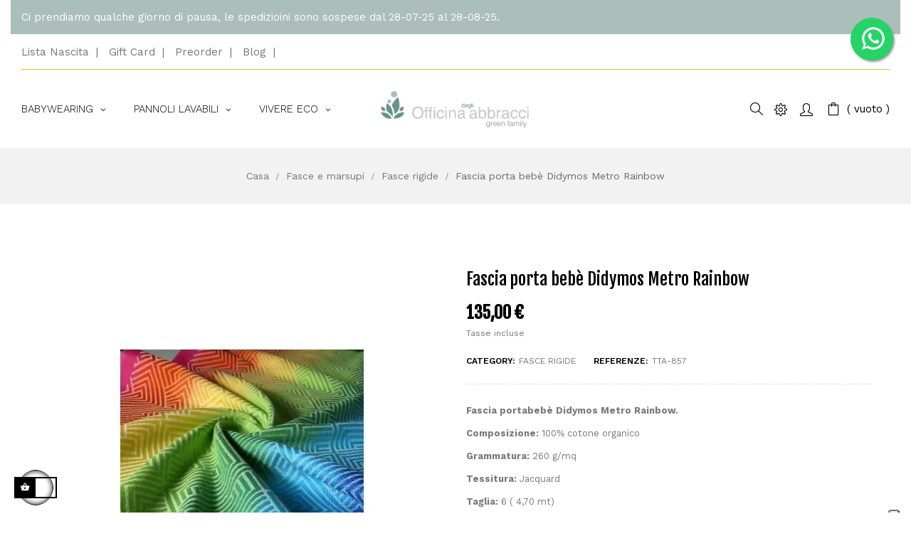

--- FILE ---
content_type: text/html; charset=utf-8
request_url: https://www.officinadegliabbracci.it/it/fasce-rigide/161-fascia-porta-bebe-didymos-metro-rainbow
body_size: 32235
content:
<!doctype html>
<html lang="it"  class="officina" >

  <head>
    
      
  <meta charset="utf-8">


  <meta http-equiv="x-ua-compatible" content="ie=edge">



  <link rel="canonical" href="https://www.officinadegliabbracci.it/it/fasce-rigide/161-fascia-porta-bebe-didymos-metro-rainbow">

  <title>Fascia porta bebè Didymos Metro Rainbow Taglia Fasce Taglia 6</title>
<script data-keepinline="true">
    var ajaxGetProductUrl = '//www.officinadegliabbracci.it/it/module/cdc_googletagmanager/async';
    var ajaxShippingEvent = 1;
    var ajaxPaymentEvent = 1;

/* datalayer */
dataLayer = window.dataLayer || [];
    let cdcDatalayer = {"pageCategory":"product","event":"view_item","ecommerce":{"currency":"EUR","items":[{"item_name":"Fascia porta bebe Didymos Metro Rainbow","item_id":"161-299","price":"135","price_tax_exc":"110.66","price_tax_inc":"135","item_brand":"Didymos","item_category":"Fasce e marsupi","item_category2":"Fasce rigide","item_variant":"Taglia 6","quantity":1,"wholesale_price":"71.5"}],"value":"135"},"userLogged":0,"userId":"guest_209081","google_tag_params":{"ecomm_pagetype":"product","ecomm_prodid":"161-299","ecomm_totalvalue":135,"ecomm_category":"Fasce e marsupi/Fasce rigide","ecomm_totalvalue_tax_exc":110.659999999999996589394868351519107818603515625}};
    dataLayer.push(cdcDatalayer);

/* call to GTM Tag */
(function(w,d,s,l,i){w[l]=w[l]||[];w[l].push({'gtm.start':
new Date().getTime(),event:'gtm.js'});var f=d.getElementsByTagName(s)[0],
j=d.createElement(s),dl=l!='dataLayer'?'&l='+l:'';j.async=true;j.src=
'https://www.googletagmanager.com/gtm.js?id='+i+dl;f.parentNode.insertBefore(j,f);
})(window,document,'script','dataLayer','GTM-WLLLJ63');

/* async call to avoid cache system for dynamic data */
dataLayer.push({
  'event': 'datalayer_ready'
});
</script>
  <meta name="description" content="Fascia portabebè Didymos Metro Rainbow.
Composizione: 100% cotone organico
Grammatura: 260 g/mq
Tessitura: Jacquard
Taglia: 6 ( 4,70 mt)">
  <meta name="keywords" content="">
      
          <link rel="alternate" href="https://www.officinadegliabbracci.it/it/fasce-rigide/161-fascia-porta-bebe-didymos-metro-rainbow" hreflang="it">
          <link rel="alternate" href="https://www.officinadegliabbracci.it/gb/woven-wraps/161-baby-wrap-sling-didymos-metro-rainbow" hreflang="en-gb">
      



  <meta name="viewport" content="width=device-width, initial-scale=1">



  <link rel="icon" type="image/vnd.microsoft.icon" href="https://www.officinadegliabbracci.it/img/favicon.ico?1615120778">
  <link rel="shortcut icon" type="image/x-icon" href="https://www.officinadegliabbracci.it/img/favicon.ico?1615120778">


  

  	   <link rel="stylesheet" href="https://www.officinadegliabbracci.it/themes/leo_rubik/assets/css/theme.css" type="text/css" media="all">
	 	 	 <link href="https://www.officinadegliabbracci.it/modules/blockreassurance/views/dist/front.css" rel="preload" as="style" onload="this.rel='stylesheet'">
<noscript><link rel="stylesheet" href="https://www.officinadegliabbracci.it/modules/blockreassurance/views/dist/front.css"></noscript>
	 	 	 <link href="/modules/ps_checkout/views/css/payments.css?version=3.6.3" rel="preload" as="style" onload="this.rel='stylesheet'">
<noscript><link rel="stylesheet" href="/modules/ps_checkout/views/css/payments.css?version=3.6.3"></noscript>
	 	 	 <link href="https://www.officinadegliabbracci.it/modules/leofeature/views/css/jquery.mCustomScrollbar.css" rel="preload" as="style" onload="this.rel='stylesheet'">
<noscript><link rel="stylesheet" href="https://www.officinadegliabbracci.it/modules/leofeature/views/css/jquery.mCustomScrollbar.css"></noscript>
	 	 	 <link href="https://www.officinadegliabbracci.it/themes/leo_rubik/modules/leofeature/views/css/front.css" rel="preload" as="style" onload="this.rel='stylesheet'">
<noscript><link rel="stylesheet" href="https://www.officinadegliabbracci.it/themes/leo_rubik/modules/leofeature/views/css/front.css"></noscript>
	 	 	 <link href="https://www.officinadegliabbracci.it/modules/gsnippetsreviews/views/css/hook-17.css" rel="preload" as="style" onload="this.rel='stylesheet'">
<noscript><link rel="stylesheet" href="https://www.officinadegliabbracci.it/modules/gsnippetsreviews/views/css/hook-17.css"></noscript>
	 	 	 <link href="https://www.officinadegliabbracci.it/modules/gsnippetsreviews/views/css/jquery.star-rating-17.css" rel="preload" as="style" onload="this.rel='stylesheet'">
<noscript><link rel="stylesheet" href="https://www.officinadegliabbracci.it/modules/gsnippetsreviews/views/css/jquery.star-rating-17.css"></noscript>
	 	 	 <link href="https://www.officinadegliabbracci.it/modules/gsnippetsreviews/views/css/snippets.css" rel="preload" as="style" onload="this.rel='stylesheet'">
<noscript><link rel="stylesheet" href="https://www.officinadegliabbracci.it/modules/gsnippetsreviews/views/css/snippets.css"></noscript>
	 	 	 <link href="https://www.officinadegliabbracci.it/themes/leo_rubik/modules/leoblog/views/css/leoblog.css" rel="preload" as="style" onload="this.rel='stylesheet'">
<noscript><link rel="stylesheet" href="https://www.officinadegliabbracci.it/themes/leo_rubik/modules/leoblog/views/css/leoblog.css"></noscript>
	 	 	 <link href="https://www.officinadegliabbracci.it/themes/leo_rubik/modules/leobootstrapmenu/views/css/megamenu.css" rel="preload" as="style" onload="this.rel='stylesheet'">
<noscript><link rel="stylesheet" href="https://www.officinadegliabbracci.it/themes/leo_rubik/modules/leobootstrapmenu/views/css/megamenu.css"></noscript>
	 	 	 <link href="https://www.officinadegliabbracci.it/themes/leo_rubik/modules/leobootstrapmenu/views/css/leomenusidebar.css" rel="preload" as="style" onload="this.rel='stylesheet'">
<noscript><link rel="stylesheet" href="https://www.officinadegliabbracci.it/themes/leo_rubik/modules/leobootstrapmenu/views/css/leomenusidebar.css"></noscript>
	 	 	 <link href="https://www.officinadegliabbracci.it/themes/leo_rubik/modules/leoslideshow/views/css/typo/typo.css" rel="preload" as="style" onload="this.rel='stylesheet'">
<noscript><link rel="stylesheet" href="https://www.officinadegliabbracci.it/themes/leo_rubik/modules/leoslideshow/views/css/typo/typo.css"></noscript>
	 	 	 <link href="https://www.officinadegliabbracci.it/themes/leo_rubik/modules/leoslideshow/views/css/iView/iview.css" rel="preload" as="style" onload="this.rel='stylesheet'">
<noscript><link rel="stylesheet" href="https://www.officinadegliabbracci.it/themes/leo_rubik/modules/leoslideshow/views/css/iView/iview.css"></noscript>
	 	 	 <link href="https://www.officinadegliabbracci.it/themes/leo_rubik/modules/leoslideshow/views/css/iView/skin_4_responsive/style.css" rel="preload" as="style" onload="this.rel='stylesheet'">
<noscript><link rel="stylesheet" href="https://www.officinadegliabbracci.it/themes/leo_rubik/modules/leoslideshow/views/css/iView/skin_4_responsive/style.css"></noscript>
	 	 	 <link href="https://www.officinadegliabbracci.it/modules/blockgiftlistpro/views/css/wishlist_dd.css" rel="preload" as="style" onload="this.rel='stylesheet'">
<noscript><link rel="stylesheet" href="https://www.officinadegliabbracci.it/modules/blockgiftlistpro/views/css/wishlist_dd.css"></noscript>
	 	 	 <link href="https://www.officinadegliabbracci.it/modules/blockgiftlistpro/views/css/basic-bootstrap.css" rel="preload" as="style" onload="this.rel='stylesheet'">
<noscript><link rel="stylesheet" href="https://www.officinadegliabbracci.it/modules/blockgiftlistpro/views/css/basic-bootstrap.css"></noscript>
	 	 	 <link href="https://www.officinadegliabbracci.it/modules/blockgiftlistpro/views/css/myaccount_wlp.css" rel="preload" as="style" onload="this.rel='stylesheet'">
<noscript><link rel="stylesheet" href="https://www.officinadegliabbracci.it/modules/blockgiftlistpro/views/css/myaccount_wlp.css"></noscript>
	 	 	 <link href="https://www.officinadegliabbracci.it/modules/whatsappchat/views/css/whatsapp.css" rel="preload" as="style" onload="this.rel='stylesheet'">
<noscript><link rel="stylesheet" href="https://www.officinadegliabbracci.it/modules/whatsappchat/views/css/whatsapp.css"></noscript>
	 	 	 <link href="https://www.officinadegliabbracci.it/modules/whatsappchat/views/css/jBox.min.css" rel="preload" as="style" onload="this.rel='stylesheet'">
<noscript><link rel="stylesheet" href="https://www.officinadegliabbracci.it/modules/whatsappchat/views/css/jBox.min.css"></noscript>
	 	 	 <link href="https://www.officinadegliabbracci.it/modules/loyaltyeditpoints/views/css/loyaltyeditpoints.css" rel="preload" as="style" onload="this.rel='stylesheet'">
<noscript><link rel="stylesheet" href="https://www.officinadegliabbracci.it/modules/loyaltyeditpoints/views/css/loyaltyeditpoints.css"></noscript>
	 	 	 <link href="https://www.officinadegliabbracci.it/js/jquery/ui/themes/base/minified/jquery-ui.min.css" rel="preload" as="style" onload="this.rel='stylesheet'">
<noscript><link rel="stylesheet" href="https://www.officinadegliabbracci.it/js/jquery/ui/themes/base/minified/jquery-ui.min.css"></noscript>
	 	 	 <link href="https://www.officinadegliabbracci.it/js/jquery/ui/themes/base/minified/jquery.ui.theme.min.css" rel="preload" as="style" onload="this.rel='stylesheet'">
<noscript><link rel="stylesheet" href="https://www.officinadegliabbracci.it/js/jquery/ui/themes/base/minified/jquery.ui.theme.min.css"></noscript>
	 	 	 <link href="https://www.officinadegliabbracci.it/js/jquery/plugins/fancybox/jquery.fancybox.css" rel="preload" as="style" onload="this.rel='stylesheet'">
<noscript><link rel="stylesheet" href="https://www.officinadegliabbracci.it/js/jquery/plugins/fancybox/jquery.fancybox.css"></noscript>
	 	 	 <link href="https://www.officinadegliabbracci.it/modules/blockgrouptop/views/css/blockgrouptop.css" rel="preload" as="style" onload="this.rel='stylesheet'">
<noscript><link rel="stylesheet" href="https://www.officinadegliabbracci.it/modules/blockgrouptop/views/css/blockgrouptop.css"></noscript>
	 	 	 <link href="https://www.officinadegliabbracci.it/themes/leo_rubik/modules/leoproductsearch/views/css/leosearch.css" rel="preload" as="style" onload="this.rel='stylesheet'">
<noscript><link rel="stylesheet" href="https://www.officinadegliabbracci.it/themes/leo_rubik/modules/leoproductsearch/views/css/leosearch.css"></noscript>
	 	 	 <link href="https://www.officinadegliabbracci.it/modules/leoproductsearch/views/css/jquery.autocomplete_productsearch.css" rel="preload" as="style" onload="this.rel='stylesheet'">
<noscript><link rel="stylesheet" href="https://www.officinadegliabbracci.it/modules/leoproductsearch/views/css/jquery.autocomplete_productsearch.css"></noscript>
	 	 	 <link href="https://www.officinadegliabbracci.it/themes/leo_rubik/modules/ps_legalcompliance/views/css/aeuc_front.css" rel="preload" as="style" onload="this.rel='stylesheet'">
<noscript><link rel="stylesheet" href="https://www.officinadegliabbracci.it/themes/leo_rubik/modules/ps_legalcompliance/views/css/aeuc_front.css"></noscript>
	 	 	 <link href="https://www.officinadegliabbracci.it/themes/leo_rubik/assets/css/custom.css" rel="preload" as="style" onload="this.rel='stylesheet'">
<noscript><link rel="stylesheet" href="https://www.officinadegliabbracci.it/themes/leo_rubik/assets/css/custom.css"></noscript>
	 	 	 <link href="https://www.officinadegliabbracci.it/themes/leo_rubik/modules/appagebuilder/views/css/owl.carousel.css" rel="preload" as="style" onload="this.rel='stylesheet'">
<noscript><link rel="stylesheet" href="https://www.officinadegliabbracci.it/themes/leo_rubik/modules/appagebuilder/views/css/owl.carousel.css"></noscript>
	 	   <link rel="stylesheet" href="https://www.officinadegliabbracci.it/themes/leo_rubik/modules/appagebuilder/views/css/owl.theme.css" type="text/css" media="all">
	 	   <link rel="stylesheet" href="https://www.officinadegliabbracci.it/themes/leo_rubik/modules/appagebuilder/views/css/slick-theme.css" type="text/css" media="all">
	 	 	 <link href="https://www.officinadegliabbracci.it/themes/leo_rubik/modules/appagebuilder/views/css/slick.css" rel="preload" as="style" onload="this.rel='stylesheet'">
<noscript><link rel="stylesheet" href="https://www.officinadegliabbracci.it/themes/leo_rubik/modules/appagebuilder/views/css/slick.css"></noscript>
	 	 	 <link href="https://www.officinadegliabbracci.it/modules/appagebuilder/views/css/tabaccordion.css" rel="preload" as="style" onload="this.rel='stylesheet'">
<noscript><link rel="stylesheet" href="https://www.officinadegliabbracci.it/modules/appagebuilder/views/css/tabaccordion.css"></noscript>
	 	 	 <link href="https://www.officinadegliabbracci.it/themes/leo_rubik/modules/appagebuilder/views/css/ApImageHotspot.css" rel="preload" as="style" onload="this.rel='stylesheet'">
<noscript><link rel="stylesheet" href="https://www.officinadegliabbracci.it/themes/leo_rubik/modules/appagebuilder/views/css/ApImageHotspot.css"></noscript>
	 	 	 <link href="https://www.officinadegliabbracci.it/themes/leo_rubik/modules/appagebuilder/views/css/styles.css" rel="preload" as="style" onload="this.rel='stylesheet'">
<noscript><link rel="stylesheet" href="https://www.officinadegliabbracci.it/themes/leo_rubik/modules/appagebuilder/views/css/styles.css"></noscript>
	 	 	 <link href="https://www.officinadegliabbracci.it/modules/appagebuilder/views/css/unique.css" rel="preload" as="style" onload="this.rel='stylesheet'">
<noscript><link rel="stylesheet" href="https://www.officinadegliabbracci.it/modules/appagebuilder/views/css/unique.css"></noscript>
	 	 	 <link href="https://www.officinadegliabbracci.it/themes/leo_rubik/modules/appagebuilder/views/css/fonts-cuttom2.css" rel="preload" as="style" onload="this.rel='stylesheet'">
<noscript><link rel="stylesheet" href="https://www.officinadegliabbracci.it/themes/leo_rubik/modules/appagebuilder/views/css/fonts-cuttom2.css"></noscript>
	 	 	 <link href="https://www.officinadegliabbracci.it/themes/leo_rubik/modules/appagebuilder/views/css/skins/officina/skin.css" rel="preload" as="style" onload="this.rel='stylesheet'">
<noscript><link rel="stylesheet" href="https://www.officinadegliabbracci.it/themes/leo_rubik/modules/appagebuilder/views/css/skins/officina/skin.css"></noscript>
	 	 	 <link href="https://www.officinadegliabbracci.it/themes/leo_rubik/modules/appagebuilder/views/css/positions/footerposition1545466032.css" rel="preload" as="style" onload="this.rel='stylesheet'">
<noscript><link rel="stylesheet" href="https://www.officinadegliabbracci.it/themes/leo_rubik/modules/appagebuilder/views/css/positions/footerposition1545466032.css"></noscript>
	 	 	 <link href="https://www.officinadegliabbracci.it/themes/leo_rubik/modules/appagebuilder/views/css/positions/headerposition1498474874.css" rel="preload" as="style" onload="this.rel='stylesheet'">
<noscript><link rel="stylesheet" href="https://www.officinadegliabbracci.it/themes/leo_rubik/modules/appagebuilder/views/css/positions/headerposition1498474874.css"></noscript>
	 	 	 <link href="https://www.officinadegliabbracci.it/themes/leo_rubik/modules/appagebuilder/views/css/profiles/profile1498775097.css" rel="preload" as="style" onload="this.rel='stylesheet'">
<noscript><link rel="stylesheet" href="https://www.officinadegliabbracci.it/themes/leo_rubik/modules/appagebuilder/views/css/profiles/profile1498775097.css"></noscript>
	 


    


  

  <script type="text/javascript">
        var LEO_COOKIE_THEME = "LEO_RUBIK_PANEL_CONFIG";
        var add_cart_error = "An error occurred while processing your request. Please try again";
        var ajaxsearch = "1";
        var ap5_cartPackProducts = [];
        var ap5_cartRefreshUrl = "https:\/\/www.officinadegliabbracci.it\/it\/module\/pm_advancedpack\/ajax_cart?ajax=1&action=refresh";
        var ap5_modalErrorTitle = "An error has occurred";
        var enable_dropdown_defaultcart = 1;
        var enable_flycart_effect = 1;
        var enable_notification = 1;
        var height_cart_item = "135";
        var klarnapayment = {"precision":2};
        var leo_search_url = "https:\/\/www.officinadegliabbracci.it\/it\/module\/leoproductsearch\/productsearch";
        var leo_token = "17e3ec2e8656524d13a997fe2cd90057";
        var leoproductsearch_static_token = "17e3ec2e8656524d13a997fe2cd90057";
        var leoproductsearch_token = "5c70afbc52f09f2505282b71723fb55f";
        var lf_is_gen_rtl = false;
        var lps_show_product_img = "1";
        var lps_show_product_price = "1";
        var number_cartitem_display = 3;
        var numpro_display = "100";
        var prestashop = {"cart":{"products":[],"totals":{"total":{"type":"total","label":"Totale","amount":0,"value":"0,00\u00a0\u20ac"},"total_including_tax":{"type":"total","label":"Totale (tasse incl.)","amount":0,"value":"0,00\u00a0\u20ac"},"total_excluding_tax":{"type":"total","label":"Totale (tasse escl.)","amount":0,"value":"0,00\u00a0\u20ac"}},"subtotals":{"products":{"type":"products","label":"Totale parziale","amount":0,"value":"0,00\u00a0\u20ac"},"discounts":null,"shipping":{"type":"shipping","label":"Spedizione","amount":0,"value":""},"tax":{"type":"tax","label":"Iva inclusa","amount":0,"value":"0,00\u00a0\u20ac"}},"products_count":0,"summary_string":"0 articoli","vouchers":{"allowed":1,"added":[]},"discounts":[],"minimalPurchase":0,"minimalPurchaseRequired":""},"currency":{"name":"Euro","iso_code":"EUR","iso_code_num":"978","sign":"\u20ac"},"customer":{"lastname":null,"firstname":null,"email":null,"birthday":null,"newsletter":null,"newsletter_date_add":null,"optin":null,"website":null,"company":null,"siret":null,"ape":null,"is_logged":false,"gender":{"type":null,"name":null},"addresses":[]},"language":{"name":"Italiano (Italian)","iso_code":"it","locale":"it-IT","language_code":"it","is_rtl":"0","date_format_lite":"d\/m\/Y","date_format_full":"d\/m\/Y H:i:s","id":1},"page":{"title":"","canonical":null,"meta":{"title":"Fascia porta beb\u00e8 Didymos Metro Rainbow Taglia Fasce Taglia 6","description":"Fascia portabeb\u00e8 Didymos Metro Rainbow.\nComposizione:\u00a0100% cotone organico\nGrammatura:\u00a0260 g\/mq\nTessitura:\u00a0Jacquard\nTaglia:\u00a06 ( 4,70 mt)","keywords":"","robots":"index"},"page_name":"product","body_classes":{"lang-it":true,"lang-rtl":false,"country-IT":true,"currency-EUR":true,"layout-full-width":true,"page-product":true,"tax-display-enabled":true,"product-id-161":true,"product-Fascia porta beb\u00e8 Didymos Metro Rainbow":true,"product-id-category-17":true,"product-id-manufacturer-2":true,"product-id-supplier-0":true,"product-available-for-order":true},"admin_notifications":[]},"shop":{"name":"Officina degli Abbracci","logo":"https:\/\/www.officinadegliabbracci.it\/img\/officina-degli-abbracci-logo-1615082520.jpg","stores_icon":"https:\/\/www.officinadegliabbracci.it\/img\/logo_stores.png","favicon":"https:\/\/www.officinadegliabbracci.it\/img\/favicon.ico"},"urls":{"base_url":"https:\/\/www.officinadegliabbracci.it\/","current_url":"https:\/\/www.officinadegliabbracci.it\/it\/fasce-rigide\/161-fascia-porta-bebe-didymos-metro-rainbow","shop_domain_url":"https:\/\/www.officinadegliabbracci.it","img_ps_url":"https:\/\/www.officinadegliabbracci.it\/img\/","img_cat_url":"https:\/\/www.officinadegliabbracci.it\/img\/c\/","img_lang_url":"https:\/\/www.officinadegliabbracci.it\/img\/l\/","img_prod_url":"https:\/\/www.officinadegliabbracci.it\/img\/p\/","img_manu_url":"https:\/\/www.officinadegliabbracci.it\/img\/m\/","img_sup_url":"https:\/\/www.officinadegliabbracci.it\/img\/su\/","img_ship_url":"https:\/\/www.officinadegliabbracci.it\/img\/s\/","img_store_url":"https:\/\/www.officinadegliabbracci.it\/img\/st\/","img_col_url":"https:\/\/www.officinadegliabbracci.it\/img\/co\/","img_url":"https:\/\/www.officinadegliabbracci.it\/themes\/leo_rubik\/assets\/img\/","css_url":"https:\/\/www.officinadegliabbracci.it\/themes\/leo_rubik\/assets\/css\/","js_url":"https:\/\/www.officinadegliabbracci.it\/themes\/leo_rubik\/assets\/js\/","pic_url":"https:\/\/www.officinadegliabbracci.it\/upload\/","pages":{"address":"https:\/\/www.officinadegliabbracci.it\/it\/indirizzo","addresses":"https:\/\/www.officinadegliabbracci.it\/it\/indirizzi","authentication":"https:\/\/www.officinadegliabbracci.it\/it\/login","cart":"https:\/\/www.officinadegliabbracci.it\/it\/carrello","category":"https:\/\/www.officinadegliabbracci.it\/it\/index.php?controller=category","cms":"https:\/\/www.officinadegliabbracci.it\/it\/index.php?controller=cms","contact":"https:\/\/www.officinadegliabbracci.it\/it\/contattaci","discount":"https:\/\/www.officinadegliabbracci.it\/it\/buoni-sconto","guest_tracking":"https:\/\/www.officinadegliabbracci.it\/it\/tracciatura-ospite","history":"https:\/\/www.officinadegliabbracci.it\/it\/cronologia-ordini","identity":"https:\/\/www.officinadegliabbracci.it\/it\/dati-personali","index":"https:\/\/www.officinadegliabbracci.it\/it\/","my_account":"https:\/\/www.officinadegliabbracci.it\/it\/account","order_confirmation":"https:\/\/www.officinadegliabbracci.it\/it\/conferma-ordine","order_detail":"https:\/\/www.officinadegliabbracci.it\/it\/index.php?controller=order-detail","order_follow":"https:\/\/www.officinadegliabbracci.it\/it\/segui-ordine","order":"https:\/\/www.officinadegliabbracci.it\/it\/ordine","order_return":"https:\/\/www.officinadegliabbracci.it\/it\/index.php?controller=order-return","order_slip":"https:\/\/www.officinadegliabbracci.it\/it\/buono-ordine","pagenotfound":"https:\/\/www.officinadegliabbracci.it\/it\/pagina-non-trovata","password":"https:\/\/www.officinadegliabbracci.it\/it\/recupero-password","pdf_invoice":"https:\/\/www.officinadegliabbracci.it\/it\/index.php?controller=pdf-invoice","pdf_order_return":"https:\/\/www.officinadegliabbracci.it\/it\/index.php?controller=pdf-order-return","pdf_order_slip":"https:\/\/www.officinadegliabbracci.it\/it\/index.php?controller=pdf-order-slip","prices_drop":"https:\/\/www.officinadegliabbracci.it\/it\/offerte","product":"https:\/\/www.officinadegliabbracci.it\/it\/index.php?controller=product","search":"https:\/\/www.officinadegliabbracci.it\/it\/ricerca","sitemap":"https:\/\/www.officinadegliabbracci.it\/it\/Mappa del sito","stores":"https:\/\/www.officinadegliabbracci.it\/it\/negozi","supplier":"https:\/\/www.officinadegliabbracci.it\/it\/fornitori","register":"https:\/\/www.officinadegliabbracci.it\/it\/login?create_account=1","order_login":"https:\/\/www.officinadegliabbracci.it\/it\/ordine?login=1"},"alternative_langs":{"it":"https:\/\/www.officinadegliabbracci.it\/it\/fasce-rigide\/161-fascia-porta-bebe-didymos-metro-rainbow","en-gb":"https:\/\/www.officinadegliabbracci.it\/gb\/woven-wraps\/161-baby-wrap-sling-didymos-metro-rainbow"},"theme_assets":"\/themes\/leo_rubik\/assets\/","actions":{"logout":"https:\/\/www.officinadegliabbracci.it\/it\/?mylogout="},"no_picture_image":{"bySize":{"cart_default":{"url":"https:\/\/www.officinadegliabbracci.it\/img\/p\/it-default-cart_default.jpg","width":80,"height":80},"small_default":{"url":"https:\/\/www.officinadegliabbracci.it\/img\/p\/it-default-small_default.jpg","width":100,"height":100},"home_default":{"url":"https:\/\/www.officinadegliabbracci.it\/img\/p\/it-default-home_default.jpg","width":400,"height":400},"medium_default":{"url":"https:\/\/www.officinadegliabbracci.it\/img\/p\/it-default-medium_default.jpg","width":600,"height":600},"large_default":{"url":"https:\/\/www.officinadegliabbracci.it\/img\/p\/it-default-large_default.jpg","width":1000,"height":1000}},"small":{"url":"https:\/\/www.officinadegliabbracci.it\/img\/p\/it-default-cart_default.jpg","width":80,"height":80},"medium":{"url":"https:\/\/www.officinadegliabbracci.it\/img\/p\/it-default-home_default.jpg","width":400,"height":400},"large":{"url":"https:\/\/www.officinadegliabbracci.it\/img\/p\/it-default-large_default.jpg","width":1000,"height":1000},"legend":""},"loyaltyeditpoints_ajax_controller":"https:\/\/www.officinadegliabbracci.it\/it\/module\/loyaltyeditpoints\/ajax"},"configuration":{"display_taxes_label":true,"display_prices_tax_incl":true,"is_catalog":false,"show_prices":true,"opt_in":{"partner":false},"quantity_discount":{"type":"price","label":"Prezzo unitario"},"voucher_enabled":1,"return_enabled":1},"field_required":[],"breadcrumb":{"links":[{"title":"Casa","url":"https:\/\/www.officinadegliabbracci.it\/it\/"},{"title":"Fasce e marsupi","url":"https:\/\/www.officinadegliabbracci.it\/it\/12-fasce-e-marsupi"},{"title":"Fasce rigide","url":"https:\/\/www.officinadegliabbracci.it\/it\/17-fasce-rigide"},{"title":"Fascia porta beb\u00e8 Didymos Metro Rainbow","url":"https:\/\/www.officinadegliabbracci.it\/it\/fasce-rigide\/161-fascia-porta-bebe-didymos-metro-rainbow"}],"count":4},"link":{"protocol_link":"https:\/\/","protocol_content":"https:\/\/"},"time":1769884432,"static_token":"17e3ec2e8656524d13a997fe2cd90057","token":"5c70afbc52f09f2505282b71723fb55f","debug":false};
        var ps_checkout3dsEnabled = true;
        var ps_checkoutAutoRenderDisabled = false;
        var ps_checkoutCancelUrl = "https:\/\/www.officinadegliabbracci.it\/it\/module\/ps_checkout\/cancel";
        var ps_checkoutCardBrands = ["MASTERCARD","VISA","AMEX"];
        var ps_checkoutCardFundingSourceImg = "\/modules\/ps_checkout\/views\/img\/payment-cards.png";
        var ps_checkoutCardLogos = {"AMEX":"\/modules\/ps_checkout\/views\/img\/amex.svg","CB_NATIONALE":"\/modules\/ps_checkout\/views\/img\/cb.svg","DINERS":"\/modules\/ps_checkout\/views\/img\/diners.svg","DISCOVER":"\/modules\/ps_checkout\/views\/img\/discover.svg","JCB":"\/modules\/ps_checkout\/views\/img\/jcb.svg","MAESTRO":"\/modules\/ps_checkout\/views\/img\/maestro.svg","MASTERCARD":"\/modules\/ps_checkout\/views\/img\/mastercard.svg","UNIONPAY":"\/modules\/ps_checkout\/views\/img\/unionpay.svg","VISA":"\/modules\/ps_checkout\/views\/img\/visa.svg"};
        var ps_checkoutCartProductCount = 0;
        var ps_checkoutCheckUrl = "https:\/\/www.officinadegliabbracci.it\/it\/module\/ps_checkout\/check";
        var ps_checkoutCheckoutTranslations = {"checkout.go.back.link.title":"Torna al pagamento","checkout.go.back.label":"Processo di acquisto","checkout.card.payment":"Pagamento con carta","checkout.page.heading":"Riepilogo dell\u2019ordine","checkout.cart.empty":"Il tuo carrello \u00e8 vuoto.","checkout.page.subheading.card":"Carta","checkout.page.subheading.paypal":"PayPal","checkout.payment.by.card":"Hai scelto di pagare con una carta.","checkout.payment.by.paypal":"Hai scelto di pagare con PayPal.","checkout.order.summary":"Ecco un riepilogo del tuo ordine:","checkout.order.amount.total":"L\u2019importo totale del tuo ordine ammonta a","checkout.order.included.tax":"(IVA inclusa)","checkout.order.confirm.label":"Confermare l\u2019ordine facendo clic su \u201cConfermo l\u2019ordine\u201d","paypal.hosted-fields.label.card-name":"Nome del titolare","paypal.hosted-fields.placeholder.card-name":"Nome del titolare","paypal.hosted-fields.label.card-number":"Numero carta","paypal.hosted-fields.placeholder.card-number":"Numero carta","paypal.hosted-fields.label.expiration-date":"Data di scadenza","paypal.hosted-fields.placeholder.expiration-date":"MM\/YY","paypal.hosted-fields.label.cvv":"Cod. di sicurezza","paypal.hosted-fields.placeholder.cvv":"XXX","payment-method-logos.title":"Pagamenti sicuri al 100%.","express-button.cart.separator":"o","express-button.checkout.express-checkout":"Acquisto rapido","error.paypal-sdk":"No PayPal Javascript SDK Instance","checkout.payment.others.link.label":"Altri metodi di pagamento","checkout.payment.others.confirm.button.label":"Confermo l\u2019ordine","checkout.form.error.label":"Si \u00e8 verificato un errore durante il pagamento. Riprova o contatta il team di supporto.","loader-component.label.header":"Grazie per l\u2019acquisto!","loader-component.label.body":"Si prega di attendere durante l'elaborazione del tuo pagamento","error.paypal-sdk.contingency.cancel":"Autenticazione del titolare della carta annullata. Si prega di scegliere un altro metodo di pagamento o riprovare.","error.paypal-sdk.contingency.error":"Si \u00e8 verificato un errore durante l'autenticazione del titolare della carta. Si prega di scegliere un altro metodo di pagamento o riprovare.","error.paypal-sdk.contingency.failure":"Autenticazione del titolare della carta fallita. Si prega di scegliere un altro metodo di pagamento o riprovare.","error.paypal-sdk.contingency.unknown":"L'identit\u00e0 del titolare della carta non pu\u00f2 essere verificata. Si prega di scegliere un altro metodo di pagamento o riprovare."};
        var ps_checkoutCheckoutUrl = "https:\/\/www.officinadegliabbracci.it\/it\/ordine";
        var ps_checkoutConfirmUrl = "https:\/\/www.officinadegliabbracci.it\/it\/conferma-ordine";
        var ps_checkoutCreateUrl = "https:\/\/www.officinadegliabbracci.it\/it\/module\/ps_checkout\/create";
        var ps_checkoutCspNonce = "";
        var ps_checkoutExpressCheckoutCartEnabled = true;
        var ps_checkoutExpressCheckoutOrderEnabled = false;
        var ps_checkoutExpressCheckoutProductEnabled = false;
        var ps_checkoutExpressCheckoutSelected = false;
        var ps_checkoutExpressCheckoutUrl = "https:\/\/www.officinadegliabbracci.it\/it\/module\/ps_checkout\/ExpressCheckout";
        var ps_checkoutFundingSource = "paypal";
        var ps_checkoutFundingSourcesSorted = ["paylater","paypal","card","bancontact","eps","giropay","ideal","mybank","p24","blik"];
        var ps_checkoutHostedFieldsContingencies = "SCA_WHEN_REQUIRED";
        var ps_checkoutHostedFieldsEnabled = true;
        var ps_checkoutHostedFieldsSelected = false;
        var ps_checkoutLoaderImage = "\/modules\/ps_checkout\/views\/img\/loader.svg";
        var ps_checkoutPartnerAttributionId = "PrestaShop_Cart_PSXO_PSDownload";
        var ps_checkoutPayLaterCartPageButtonEnabled = false;
        var ps_checkoutPayLaterCategoryPageBannerEnabled = false;
        var ps_checkoutPayLaterHomePageBannerEnabled = false;
        var ps_checkoutPayLaterOrderPageBannerEnabled = false;
        var ps_checkoutPayLaterOrderPageButtonEnabled = false;
        var ps_checkoutPayLaterOrderPageMessageEnabled = false;
        var ps_checkoutPayLaterProductPageBannerEnabled = false;
        var ps_checkoutPayLaterProductPageButtonEnabled = false;
        var ps_checkoutPayLaterProductPageMessageEnabled = false;
        var ps_checkoutPayPalButtonConfiguration = {"shape":"pill","label":"pay","color":"gold"};
        var ps_checkoutPayPalOrderId = "";
        var ps_checkoutPayPalSdkConfig = {"clientId":"AXjYFXWyb4xJCErTUDiFkzL0Ulnn-bMm4fal4G-1nQXQ1ZQxp06fOuE7naKUXGkq2TZpYSiI9xXbs4eo","merchantId":"U8F6TPQ3JYTUW","currency":"EUR","intent":"capture","commit":"false","vault":"false","integrationDate":"2022-14-06","dataPartnerAttributionId":"PrestaShop_Cart_PSXO_PSDownload","dataCspNonce":"","dataEnable3ds":"true","enableFunding":"mybank,paylater","components":"marks,funding-eligibility"};
        var ps_checkoutPayWithTranslations = {"paylater":"Paga a rate con PayPal Pay Later","paypal":"Paga con un conto PayPal","card":"Paga tramite carta - pagamenti 100% sicuri","bancontact":"Paga tramite Bancontact","eps":"Paga tramite EPS","giropay":"Paga tramite Giropay","ideal":"Paga tramite iDEAL","mybank":"Paga tramite MyBank","p24":"Paga tramite Przelewy24","blik":"Paga tramite BLIK"};
        var ps_checkoutPaymentMethodLogosTitleImg = "\/modules\/ps_checkout\/views\/img\/lock_checkout.svg";
        var ps_checkoutRenderPaymentMethodLogos = true;
        var ps_checkoutValidateUrl = "https:\/\/www.officinadegliabbracci.it\/it\/module\/ps_checkout\/validate";
        var ps_checkoutVersion = "3.6.3";
        var psemailsubscription_subscription = "https:\/\/www.officinadegliabbracci.it\/it\/module\/ps_emailsubscription\/subscription";
        var psr_icon_color = "#000000";
        var show_popup = 0;
        var txt_not_found = "No products found";
        var type_dropdown_defaultcart = "slidebar_right";
        var type_flycart_effect = "fade";
        var url_leoproductattribute = "https:\/\/www.officinadegliabbracci.it\/it\/module\/leofeature\/LeoProductAttribute";
        var width_cart_item = "265";
      </script>
<script type="text/javascript">
	var choosefile_text = "Scegli il file";
	var turnoff_popup_text = "Non mostrare più questo pop-up";

	var size_item_quickview = 90;
	var style_scroll_quickview = 'horizontal';
	
	var size_item_page = 109;
	var style_scroll_page = 'horizontal';
	
	var size_item_quickview_attr = 90;	
	var style_scroll_quickview_attr = 'horizontal';
	
	var size_item_popup = 166;
	var style_scroll_popup = 'vertical';
</script>


  <script type="text/javascript" data-keepinline="true">
	window.dataLayer = window.dataLayer || [];
</script>
<script type="text/javascript" data-keepinline="true">
    	var currencyCode = "EUR";

    	var ph_page_name = "Fascia porta bebè Didymos Metro Rainbow Taglia Fasce Taglia 6";
    	var ph_analytics_uacode = "UA-115494114-1";
    	var ph_no_track_backoffice = false;
    	var ph_allowLinker = false;
    	var ph_autoLinkDomains = "";
    	var ph_fbpixel_activ = true;
    	var ph_fbpixel_code = "1720154538103542";
    	var ph_User_ID_Custom_Dimension_Nr = 4;
    	var ph_ecomm_prodid_custom_dimension_nr = 1;
    	var ph_ecomm_pagetype_custom_dimension_nr = 3;
    	var ph_ecomm_totalvalue_custom_dimension_nr = 2;
    	var ph_customer_id_dimension_nr = 6;
    	var FBuser = "true";
							var ph_product_price = "135";
		    	var ph_tgmm_v = "2.2.29";

    	var ph_hotjar_activ = false;
    	var ph_hotjar_code = "";
    	
    	var ph_inspectlet_activ = false;
    	var ph_inspectlet_code = "";

    	var ph_pinterest_activ = true;
    	var ph_pinterest_code = "2614249309690";

    	var ph_GTS_activ = false;
    	var ph_adwords_activ = false;
    	var ph_remarketing_activ = false;

    	var ph_GTS_Store_ID = "";
    	var ph_GTS_Localee = "";
    	var ph_GTS_Shopping_ID = "";
    	var ph_GTS_Shopping_Account_ID = "";
    	var ph_GTS_Shopping_Country = "";
    	var ph_GTS_Shopping_Language = "";

    	var ph_GCR_BADGE_activ = false;
    	var ph_GCR_OPTIN_activ = false;
    	var ph_GCR_ID = "";
			    	var ph_GCR_orderid = "";
	    	var ph_GCR_email = "";
	    	var ph_GCR_delivery_country = "";
	    	var ph_GCR_est_delivery_days = "";
	    	var ph_GCR_est_delivery_date = "";
		
    	var ph_crazyegg_activ = false;
    	var ph_crazyegg_code = "";


    	var ph_shop_name = "www.officinadegliabbracci.it";

		var removeFromCartClick = function (e) {
				var mybtn = (this).closest('dt');
				var qtity = $(mybtn).find('.quantity').text();
				var mydataid = $(mybtn).attr('data-id') ;
				var product_id = mydataid.split('_')[3] ;
				var attribute_id = mydataid.split('_')[4] ;
				//console.log("remove from cart: " + product_id + "-" + attribute_id + " x " + qtity);
				window.dataLayer.push({
				'event': 'removeFromCart',
				'ecommerce': {
					'remove': {
						'products': [{
							'id': product_id + "-" + attribute_id,
							'quantity': qtity
						}]
					}
				}
			});
		}
		var removeFromCartClick_ps171 = function (e) {
				var mybtn = (this).closest('.product-line-grid');
				var qtity = $(mybtn).find('.js-cart-line-product-quantity').val();
				var product_id = $(this).attr('data-id-product');
				var attribute_id = $(this).attr('data-id-product-attribute');
				console.log("remove from cart 1.7: " + product_id + "-" + attribute_id + " x " + qtity);
				window.dataLayer.push({
				'event': 'removeFromCart',
				'ecommerce': {
					'remove': {
						'products': [{
							'id': product_id + "-" + attribute_id,
							'quantity': qtity
						}]
					}
				}
			});
		}
    	window.addEventListener('load', function() {
			$(document).on('click', '.ajax_cart_block_remove_link',
				removeFromCartClick
			);
			$(document).on('mousedown', 'BODY#cart .cart-items a.remove-from-cart',
				removeFromCartClick_ps171
			);
		});
    			if (typeof(page_name)== "undefined"){
			if (!(typeof(prestashop))== "undefined"){
				var page_name = prestashop.page.page_name;
			}
		}
		if(typeof(ph_product_price) !== 'undefined'){
			if (typeof(parseFloat(ph_product_price)) == 'number'){
				if (!isNaN(ph_product_price)){			
					// var productPrice = ph_product_price;
					var productPrice = parseFloat(ph_product_price);
				}
			}
		}
		/*if (typeof(ph_product_price) == 'number'){
			var productPrice = ph_product_price;
		}*/
		if(typeof(productPrice) == 'undefined'){
			var productPrice = 0;
			var productPriceFloat = 0;
		}else{
			if(isFloat(productPrice)){
				var productPriceFloat = productPrice;
			} else {
				var productPriceFloat = productPrice.toFixed(2);
			}
		}
		if (typeof(sharing_name) == 'undefined' ){
			if(typeof(prestashop) !== "undefined"){
				if(typeof(prestashop.page) !== "undefined"){
					if(typeof(prestashop.page.meta) !== "undefined"){
						if(typeof(prestashop.page.meta.title) !== "undefined"){
							var sharing_name = prestashop.page.meta.title;
						}
					}
				}
			} else {
				var sharing_name = ph_page_name;
			}
		}
				
							
										/*VIEW  PRODUCT DETAIL*/
					var filtered_keys = function(obj, filter) {
					  var key, keys = [];
					  for (key in obj) {
					    if (obj.hasOwnProperty(key) && filter.test(key)) {
					      keys.push(key);
					    }
					  }
					  return keys;
					}
			    						if (typeof(id_product) == "undefined"){
						if(typeof(prestashop) == "undefined" ){
																	id_product = ;								
						} else{

							var findproductid = filtered_keys( prestashop.page.body_classes , /^product-id-\d+$/ );
							id_product = findproductid[0].replace('product-id-','');
						}
					}

					var action = ""
					var list = "";
					var products = [];					var currencyCode = "EUR";
						
						window.dataLayer.push({
								"page": "viewProduct",
								"ecommerce": {
										'detail': {
												"actionField": {
														"list": list
												},
												"products": products
										}
								}
						});
						



					
				
			
		
				/* for all pages*/
		var action = ""
		var list = "";
		var products = [];		var currencyCode = "EUR";
			
			document.addEventListener("DOMContentLoaded", function() {			
			// window.addEventListener('load', function() {

				// $(document).on('click', '.ajax_add_to_cart_button , #add_to_cart > button > span , .add-to-cart', function (e) {
				$('.ajax_add_to_cart_button , #add_to_cart > button > span , .add-to-cart').click( function (e) {

					var products = [];

					if(products.length>1){/* Fix For PS1.7  */
					// if(typeof(products) == "undefined" ){
					  // if(!(typeof(products[0]) == "undefined" )){
					      var products_quickview = $(this).closest('.quickview');
					      if(products_quickview.size()>0){
					          var products_quickview = $(this).closest('.quickview');
					          //if(typeof(ph_merchant_center_id) == "undefined")
					          var products_name = products_quickview.find('H1').text();
					          var products_id = products_quickview.find('INPUT[name=id_product]').attr('value') ;    /*reference*/
					          var products_id_product =  products_quickview.find('INPUT[name=id_product]').attr('value');
					          var products_reference = products_quickview.find('INPUT[name=id_product]').attr('value') ;
					          var products_price = products_quickview.find('.product-price span').attr('content') ;
					          var products_quantity = products_quickview.find('.qty input').attr('value'); ;
					          var products_ean13 = '' ;
					          var products_upc = '' ;
					          var products_category = '' ;
					          var products = [{"reference":products_reference,"ean13":products_ean13,"upc":products_upc,"id":products_id,"id_product":products_id_product,"name":products_name,"price":products_price,"quantity":products_quantity,"category":products_category,"list":"QuickView"}];
					      }
					  // }
					}

					window.dataLayer.push({
							'event': 'addToCart',
							'ecommerce': {
									'currencyCode': currencyCode,
									'add': {
											'products': products
									}
							}
					});
				});
			});
			
		
		
				if (typeof(id) == "undefined"){
					}
		if (typeof(id) != "undefined"){
			window.dataLayer.push({
					"google_conversion_id": "",
					"google_conversion_format": "3",
					"google_conversion_color": "ffffff",
					"google_conversion_label": "",
										"google_conversion_only": false,
					"currency_code": currencyCode,
					"order_id": id
			});
		}else{
			window.dataLayer.push({
					"google_conversion_id": "",
					"google_conversion_format": "3",
					"google_conversion_color": "ffffff",
					"google_conversion_label": "",
										"google_conversion_only": false,
					"currency_code": currencyCode,
			});
		}
		
						
		window.dataLayer.push({
	    	 "ph_anonymize_analytics" : false,

																															});
		function isFloat(n) {
			return n === +n && n !== (n|0);
		}
		function isInteger(n) {
		    return n === +n && n === (n|0);
		}
		function createCookie(name,value,days,path) {
		    if (days) {
		        var date = new Date();
		        date.setTime(date.getTime()+(days*24*60*60*1000));
		        var expires = "; expires="+date.toGMTString();
		    }
		    else var expires = "";
		    document.cookie = name+"="+value+expires+"; path="+path;
		}
		function eraseCookie(cookie_name,path) {
			createCookie(cookie_name,"",0,path);
		}
		function getCookie(name) {
		  var value = "; " + document.cookie;
		  var parts = value.split("; " + name + "=");
		  if (parts.length == 2) return parts.pop().split(";").shift();
		}
</script>
<script data-keepinline="true">(function(w,d,s,l,i){w[l]=w[l]||[];w[l].push({'gtm.start':new Date().getTime(),event:'gtm.js'});var f=d.getElementsByTagName(s)[0],j=d.createElement(s),dl=l!='dataLayer'?'&l='+l:'';j.async=true;j.src='https://www.googletagmanager.com/gtm.js?id='+i+dl;f.parentNode.insertBefore(j,f);})(window,document,'script','dataLayer','GTM-KJGMM6G');</script><script type="text/javascript">
var _iub = _iub || [];
_iub.csConfiguration = {"perPurposeConsent":true,"enableCMP":true,"googleAdditionalConsentMode":true,"whitelabel":false,"lang":"it","siteId":1291083,"floatingPreferencesButtonDisplay":"anchored-bottom-right","cookiePolicyId":38866972, "banner":{ "acceptButtonDisplay":true,"customizeButtonDisplay":true,"listPurposes":true,"position":"top" }};
</script>
<script type="text/javascript" src="//cdn.iubenda.com/cs/tcf/stub-v2.js"></script>
<script type="text/javascript" src="//cdn.iubenda.com/cs/iubenda_cs.js" charset="UTF-8" async></script>
			<script type='text/javascript'>
				var iCallback = function(){};

				if('callback' in _iub.csConfiguration) {
					if('onConsentGiven' in _iub.csConfiguration.callback) iCallback = _iub.csConfiguration.callback.onConsentGiven;

					_iub.csConfiguration.callback.onConsentGiven = function() {
						iCallback();

						jQuery('noscript._no_script_iub').each(function (a, b) { var el = jQuery(b); el.after(el.html()); });
					};
				};
			</script>
<script type="text/javascript" data-keepinline="true">
    // instantiate object
    var oGsr = {};
    var bt_msgs = {"delay":"You have not filled out a numeric for delay option","fbId":"You have not filled out a numeric for Facebook App ID option","fbsecret":"You have not filled out Facebook App Secret option","reviewDate":"You have not filled out the review's date","title":"You have not filled out the title","comment":"You have not filled out the comment","report":"You have not filled out the report comment","rating":"You have not selected the rating for the review","checkreview":"You have not selected one review","email":"You have not filled out your email","status":"You didn't select any status","vouchercode":"You have not filled out the voucher code","voucheramount":"You have left 0 as value for voucher's value","voucherminimum":"Minimum amount is not a numeric","vouchermaximum":"Maximum quantity is not a numeric","vouchervalidity":"You have left 0 as value for voucher's validity","importMatching":"You have not filled the number of columns out","reviewModerationTxt":{"1":"You have not filled out your legal text for using a moderation with language Italiano (Italian). Click on the language drop-down list in order to fill out the correct language field(s).","2":"You have not filled out your legal text for using a moderation with language English GB (English). Click on the language drop-down list in order to fill out the correct language field(s)."},"reviewModifyTxt":{"1":"You have not filled out your legal text for using a review modification tool with language Italiano (Italian). Click on the language drop-down list in order to fill out the correct language field(s).","2":"You have not filled out your legal text for using a review modification tool with language English GB (English). Click on the language drop-down list in order to fill out the correct language field(s)."},"emailTitle":{"1":"You have not filled out your title or text with language Italiano (Italian). Click on the language drop-down list in order to fill out the correct language field(s).","2":"You have not filled out your title or text with language English GB (English). Click on the language drop-down list in order to fill out the correct language field(s)."},"emaillCategory":{"1":"You have not filled out your category label with language Italiano (Italian). Click on the language drop-down list in order to fill out the correct language field(s).","2":"You have not filled out your category label with language English GB (English). Click on the language drop-down list in order to fill out the correct language field(s)."},"emaillProduct":{"1":"You have not filled out your product label with language Italiano (Italian). Click on the language drop-down list in order to fill out the correct language field(s).","2":"You have not filled out your product label with language English GB (English). Click on the language drop-down list in order to fill out the correct language field(s)."},"emaillSentence":{"1":"You have not filled out your custom body sentence with language Italiano (Italian). Click on the language drop-down list in order to fill out the correct language field(s).","2":"You have not filled out your custom body sentence with language English GB (English). Click on the language drop-down list in order to fill out the correct language field(s)."}};
    var bt_sImgUrl = '/modules/gsnippetsreviews/views/img/';
    var bt_sWebService = '/modules/gsnippetsreviews/ws-gsnippetsreviews.php?bt_token=3fdf871f2d73a99a5cc5b70623982830';
    var sGsrModuleName = 'gsr';
    var bt_aFancyReviewForm = {};
    var bt_aFancyReviewTabForm = {};
    var bt_oScrollTo = {};
    bt_oScrollTo.execute = false;
    var bt_oUseSocialButton = {};
    bt_oUseSocialButton.run = false;
    var bt_oActivateReviewTab = {};
    bt_oActivateReviewTab.run = false;
    var bt_oDeactivateReviewTab = {};
    bt_oDeactivateReviewTab.run = false;
    var bt_aReviewReport = new Array();
    var bt_oCallback = {};
    bt_oCallback.run = false;
    var bt_aStarsRating = new Array();
    var bt_oBxSlider = {};
    bt_oBxSlider.run = false;
</script><!-- @file modules\appagebuilder\views\templates\hook\header -->

<script>
	/**
	 * List functions will run when document.ready()
	 */
	var ap_list_functions = [];
	/**
	 * List functions will run when window.load()
	 */
	var ap_list_functions_loaded = [];

	/**
	 * List functions will run when document.ready() for theme
	 */

	var products_list_functions = [];
</script>


<script type='text/javascript'>
	var leoOption = {
		category_qty:1,
		product_list_image:0,
		product_one_img:0,
		productCdown: 1,
		productColor: 0,
		homeWidth: 400,
		homeheight: 400,
	}

	ap_list_functions.push(function(){
		if (typeof $.LeoCustomAjax !== "undefined" && $.isFunction($.LeoCustomAjax)) {
			var leoCustomAjax = new $.LeoCustomAjax();
			leoCustomAjax.processAjax();
		}
	});
</script>
<script
        async
        data-environment='production'
        src='https://js.klarna.com/web-sdk/v1/klarna.js'
        data-client-id='858b842a-fc26-5cd3-a94c-a58916a39bfe'
></script>
<script type="text/javascript">
	
	var FancyboxI18nClose = "Vicino";
	var FancyboxI18nNext = "Il prossimo";
	var FancyboxI18nPrev = "Precedente";
	var current_link = "http://www.officinadegliabbracci.it/it/";		
	var currentURL = window.location;
	currentURL = String(currentURL);
	currentURL = currentURL.replace("https://","").replace("http://","").replace("www.","").replace( /#\w*/, "" );
	current_link = current_link.replace("https://","").replace("http://","").replace("www.","");
	var text_warning_select_txt = "Seleziona una da rimuovere?";
	var text_confirm_remove_txt = "Sei sicuro di voler rimuovere le fila piè di pagina?";
	var close_bt_txt = "Vicino";
	var list_menu = [];
	var list_menu_tmp = {};
	var list_tab = [];
	var isHomeMenu = 0;
	
</script>
<!--Start of Facebook Open Graph-->
            <meta property="fb:app_id" content="56687687687" />
                    <meta property="og:title" content="Fascia porta bebè Didymos Metro Rainbow Taglia Fasce Taglia 6" />
            <meta property="og:description" content="Fascia portabebè Didymos Metro Rainbow.
Composizione: 100% cotone organico
Grammatura: 260 g/mq
Tessitura: Jacquard
Taglia: 6 ( 4,70 mt)"/>
            <meta property="og:site_name" content="Fascia porta bebè Didymos Metro Rainbow Taglia Fasce Taglia 6" />
        
        <meta property="og:url" content="https://www.officinadegliabbracci.it/it/fasce-rigide/161-fascia-porta-bebe-didymos-metro-rainbow" />
        <meta property="og:locale" content="IT" />

                    <meta property="og:type" content="product" />
        
                    <meta property="og:image" content="https://www.officinadegliabbracci.it/541-large_default/fascia-porta-bebe-didymos-metro-rainbow.jpg" />
        
        <meta property="og:image:width" content="200" />
        <meta property="og:image:height" content="200" />
    <!--End of Facebook Open Graph--><style>
    .alert-loyalty {
        background-color: #64938D;
        border-color: #64938D;
        color: #FFFFFF;
    }

    </style>




    
  <meta property="og:type" content="product">
  <meta property="og:url" content="https://www.officinadegliabbracci.it/it/fasce-rigide/161-fascia-porta-bebe-didymos-metro-rainbow">
  <meta property="og:title" content="Fascia porta bebè Didymos Metro Rainbow Taglia Fasce Taglia 6">
  <meta property="og:site_name" content="Officina degli Abbracci">
  <meta property="og:description" content="Fascia portabebè Didymos Metro Rainbow.
Composizione: 100% cotone organico
Grammatura: 260 g/mq
Tessitura: Jacquard
Taglia: 6 ( 4,70 mt)">
  <meta property="og:image" content="https://www.officinadegliabbracci.it/541-large_default/fascia-porta-bebe-didymos-metro-rainbow.jpg">
      <meta property="product:pretax_price:amount" content="110.655738">
    <meta property="product:pretax_price:currency" content="EUR">
    <meta property="product:price:amount" content="135">
    <meta property="product:price:currency" content="EUR">
    
  </head>

  <body id="product" class="lang-it country-it currency-eur layout-full-width page-product tax-display-enabled product-id-161 product-fascia-porta-bebe-didymos-metro-rainbow product-id-category-17 product-id-manufacturer-2 product-id-supplier-0 product-available-for-order  has-breadcrumb">
<script
  async
  src="https://eu-library.klarnaservices.com/lib.js"
  data-client-id="858b842a-fc26-5cd3-a94c-a58916a39bfe"
></script>
	  
    
      <noscript data-keepinline="true"><iframe src="https://www.googletagmanager.com/ns.html?id=GTM-KJGMM6G"height="0" width="0" style="display:none;visibility:hidden"></iframe></noscript>    <script>
                                    if (document.addEventListener) {
                    //window.addEventListener('load', setAgentsBox("1"), false);
                    window.addEventListener('load', setAgentsBox, false);
                } else {
                    //window.attachEvent('onload', setAgentsBox("1"));
                    window.attachEvent('onload', setAgentsBox);
                }
                            
        function setAgentsBox() {
            //var whatsappchat_id = $("div").data("whatsappchat-agent-id");
            var whatsappchat_id = "1";
            var test = new jBox('Tooltip', {
                id: 'agent_box_' + whatsappchat_id,
                attach: '#whatsappchat-agents' + whatsappchat_id + '',
                position: {
                    x: 'center',
                    y: 'top'
                },
                content: $('.whatsappchat-agents-container' + whatsappchat_id + ''),
                trigger: 'click',
                animation: {open: 'move', close: 'move'},
                closeButton: true,
                closeOnClick: true,
                closeOnEsc: true,
                adjustPosition: true,
                adjustTracker: true,
                adjustDistance: {top: 45, right: 5, bottom: 5, left: 5},
                zIndex: 8000,
                preventDefault: true
            });
        }
        
    </script>
    <div class="whatsappchat-agents-container leo_rubik whatsappchat-agents-container1" data-whatsappchat-agent-id="1" style="display: none;">
        <div class="whatsappchat-agents-title whatsappchat-agents-title17" style="background-color: #25d366">Ciao! Fai clic su uno dei nostri agenti qui sotto e ti risponderemo il prima possibile.</div>
        <div class="whatsappchat-agents-content">
                            <a href="https://web.whatsapp.com/send?l=it&amp;phone=393427613989&amp;text=Ciao" target="_blank" class="whatsappchat-agents-content-agent" rel="noopener noreferrer">
                    <div class="whatsappchat-agents-content-image">
                        <img src="/modules/whatsappchat/views/img/agent/agent_2.jpg" alt=" - Melissa" referrerpolicy="no-referrer">
                    </div>
                    <div class="whatsappchat-agents-content-info whatsappchat-agents-content-info17">
                        <span class="whatsappchat-agents-content-department"></span>
                        <span class="whatsappchat-agents-content-name whatsappchat-agents-content-name17">Melissa</span>
                    </div>
                    <div class="clearfix"></div>
                </a>
                    </div>
    </div>
            <a id="whatsappchat-agents1" target="_blank" href="https://web.whatsapp.com/send?l=it&amp;phone=3427613989&amp;text=Ciao " class="float leo_rubik whatsapp_1 float-top-right float-floating" style="background-color: #25d366" rel="noopener noreferrer">
                <i class="whatsapp-icon-3x" ></i>
        </a>    <!-- Google Tag Manager (noscript) -->
<noscript><iframe src="https://www.googletagmanager.com/ns.html?id=GTM-WLLLJ63"
height="0" width="0" style="display:none;visibility:hidden"></iframe></noscript>
<!-- End Google Tag Manager (noscript) -->

    

    <main id="page">
      
              
      <header id="header">
        <div class="header-container">
          
            
  <div class="header-banner">
            <div class="inner"></div>
      </div>



  <nav class="header-nav">
    <div class="topnav">
              <div class="inner"></div>
          </div>
    <div class="bottomnav">
              <div class="inner"><!-- @file modules\appagebuilder\views\templates\hook\ApRow -->
    <div        class="row ApRow  has-bg bg-boxed"
                            style="background: #ABBEBA fixed no-repeat;"        data-bg_data=" #ABBEBA fixed no-repeat"        >
                                            <!-- @file modules\appagebuilder\views\templates\hook\ApColumn -->
<div    class="col-xl-12 col-lg-12 col-md-12 col-sm-12 col-xs-12 col-sp-12  ApColumn "
	    >
                    <!-- @file modules\appagebuilder\views\templates\hook\ApGeneral -->
<div     class="block ApHtml">
	                    <div class="block_content"><div><span style="color: #ffffff;" data-mce-style="color: #ffffff;">Ci prendiamo qualche giorno di pausa, le spedizioini sono sospese dal 28-07-25 al 28-08-25. </span></div></div>
    	</div>
    </div>            </div>
    <!-- @file modules\appagebuilder\views\templates\hook\ApRow -->
    <div        class="row ApRow  has-bg bg-boxed"
                            style="background: no-repeat;"        data-bg_data=" no-repeat"        >
                                            <!-- @file modules\appagebuilder\views\templates\hook\ApColumn -->
<div    class="col-xl-6 col-lg-6 col-md-12 col-sm-12 col-xs-12 col-sp-12  ApColumn "
	    >
                    <!-- @file modules\appagebuilder\views\templates\hook\ApBlockLink -->
            <div class="block ApLink inline ApBlockLink">
                        
                            <ul>
                                                            <li><a href="https://www.officinadegliabbracci.it/it/module/blockgiftlistpro/mywishlist" target="_self">Lista Nascita</a></li>
                                                                                <li><a href="https://www.officinadegliabbracci.it/it/73-gift-card" target="_self">Gift Card</a></li>
                                                                                <li><a href="https://www.officinadegliabbracci.it/it/115-preorder" target="_self">Preorder</a></li>
                                                                                <li><a href="https://www.officinadegliabbracci.it/it/blog.html" target="_self">Blog</a></li>
                                                    </ul>
                    </div>
    
    </div><!-- @file modules\appagebuilder\views\templates\hook\ApColumn -->
<div    class="col-sm-6 col-xs-6 col-sp-6 col-md-6 col-lg-6 col-xl-6  ApColumn "
	    >
                    
    </div>            </div>
    </div>
          </div>
  </nav>



  <div class="header-top">
          <div class="inner"><!-- @file modules\appagebuilder\views\templates\hook\ApRow -->
    <div        class="row box-top-header show-search ApRow  has-bg bg-boxed"
                            style="background: no-repeat;"        data-bg_data=" no-repeat"        >
                                            <!-- @file modules\appagebuilder\views\templates\hook\ApColumn -->
<div    class="col-xl-4-8 col-lg-4-8 col-md-3 col-sm-3 col-xs-3 col-sp-3 left-top-header menu-float ApColumn "
	    >
                    <!-- @file modules\appagebuilder\views\templates\hook\ApSlideShow -->
<div id="memgamenu-form_1830810726" class="ApMegamenu">
			    
                <nav data-megamenu-id="1830810726" class="leo-megamenu cavas_menu navbar navbar-default enable-canvas " role="navigation">
                            <!-- Brand and toggle get grouped for better mobile display -->
                            <div class="navbar-header">
                                    <button type="button" class="navbar-toggler hidden-lg-up" data-toggle="collapse" data-target=".megamenu-off-canvas-1830810726">
                                            <span class="sr-only">navigazione Toggle</span>
                                            &#9776;
                                            <!--
                                            <span class="icon-bar"></span>
                                            <span class="icon-bar"></span>
                                            <span class="icon-bar"></span>
                                            -->
                                    </button>
                            </div>
                            <!-- Collect the nav links, forms, and other content for toggling -->
                                                        <div class="leo-top-menu collapse navbar-toggleable-md megamenu-off-canvas megamenu-off-canvas-1830810726"><ul class="nav navbar-nav megamenu horizontal"><li data-menu-type="category" class="nav-item parent icon-hot dropdown aligned-fullwidth  " >
    <a class="nav-link dropdown-toggle has-category" data-toggle="dropdown" href="https://www.officinadegliabbracci.it/it/12-fasce-e-marsupi" target="_self">

                    
                    <span class="menu-title">Babywearing </span>
                                        
            </a>
        <b class="caret"></b>
            <div class="dropdown-sub dropdown-menu" style="width:800px">
            <div class="dropdown-menu-inner">
                                    <div class="row">
                                                    <div class="mega-col col-md-3" >
                                <div class="mega-col-inner ">
                                    <div class="leo-widget" data-id_widget="1560890989">
    <div class="widget-links">
		<div class="widget-inner">	
		<div id="tabs1589243683" class="panel-group">
			<ul class="nav-links">
				  
					<li ><a href="https://www.officinadegliabbracci.it/it/17-fasce-rigide" >Fasce rigide</a></li>
				  
					<li ><a href="https://www.officinadegliabbracci.it/it/18-fasce-elastiche" >Fasce elastiche</a></li>
				  
					<li ><a href="https://www.officinadegliabbracci.it/it/19-fasce-ad-anelli" >Fasce ad anelli</a></li>
							</ul>
		</div>
	</div>
    </div>
</div>                                </div>
                            </div>
                                                    <div class="mega-col col-md-3" >
                                <div class="mega-col-inner ">
                                    <div class="leo-widget" data-id_widget="1560891844">
    <div class="widget-links">
		<div class="widget-inner">	
		<div id="tabs1167114296" class="panel-group">
			<ul class="nav-links">
				  
					<li ><a href="https://www.officinadegliabbracci.it/it/20-marsupi-standard" >Marsupi Standard</a></li>
				  
					<li ><a href="https://www.officinadegliabbracci.it/it/23-marsupi-toddler" >Marsupi Toodler</a></li>
				  
					<li ><a href="https://www.officinadegliabbracci.it/it/27-marsupi-preschooler" >Marsupi Preschooler</a></li>
				  
					<li ><a href="https://www.officinadegliabbracci.it/it/22-marsupi-regolabili" >Marsupi Regolabili</a></li>
				  
					<li ><a href="https://www.officinadegliabbracci.it/it/21-marsupi-ergonomici" >Marsupi Ergonomici</a></li>
							</ul>
		</div>
	</div>
    </div>
</div>                                </div>
                            </div>
                                                    <div class="mega-col col-md-3" >
                                <div class="mega-col-inner ">
                                    <div class="leo-widget" data-id_widget="1560892545">
    <div class="widget-links">
		<div class="widget-inner">	
		<div id="tabs603479750" class="panel-group">
			<ul class="nav-links">
				  
					<li ><a href="https://www.officinadegliabbracci.it/it/53-onbuhimo" >Onbuhimo</a></li>
				  
					<li ><a href="https://www.officinadegliabbracci.it/it/24-mei-tai" >Mei Tai</a></li>
				  
					<li ><a href="https://www.officinadegliabbracci.it/it/25-cover-felpe-e-giacche-per-portare" >Cover, felpe e giacche per portare</a></li>
				  
					<li ><a href="https://www.officinadegliabbracci.it/it/26-accessori" >Accessori</a></li>
							</ul>
		</div>
	</div>
    </div>
</div>                                </div>
                            </div>
                                            </div>
                            </div>
        </div>
    </li>
<li data-menu-type="category" class="nav-item parent  dropdown aligned-fullwidth  " >
    <a class="nav-link dropdown-toggle has-category" data-toggle="dropdown" href="https://www.officinadegliabbracci.it/it/13-pannolini-lavabili" target="_self">

                    
                    <span class="menu-title">Pannoli Lavabili</span>
                                        
            </a>
        <b class="caret"></b>
            <div class="dropdown-sub dropdown-menu" style="width:600px">
            <div class="dropdown-menu-inner">
                                    <div class="row">
                                                    <div class="mega-col col-md-4" >
                                <div class="mega-col-inner ">
                                    <div class="leo-widget" data-id_widget="1560893783">
    <div class="widget-links">
		<div class="widget-inner">	
		<div id="tabs1625521939" class="panel-group">
			<ul class="nav-links">
				  
					<li ><a href="https://www.officinadegliabbracci.it/it/42-pannolini-lavabili-pocket" >Pannolini lavabili pocket</a></li>
				  
					<li ><a href="https://www.officinadegliabbracci.it/it/43-pannolini-lavabili-ai2" >Pannolini lavabili AI2</a></li>
				  
					<li ><a href="https://www.officinadegliabbracci.it/it/44-pannolini-lavabili-aio" >Pannolini lavabili AIO</a></li>
				  
					<li ><a href="https://www.officinadegliabbracci.it/it/57-fitted" >Fitted</a></li>
				  
					<li ><a href="https://www.officinadegliabbracci.it/it/45-cover-pannolino" >Cover Pannolino</a></li>
				  
					<li ><a href="https://www.officinadegliabbracci.it/it/58-prefold" >Prefold</a></li>
				  
					<li ><a href="https://www.officinadegliabbracci.it/it/51-pannolini-lavabili-mare" >Pannolini Lavabili Mare</a></li>
							</ul>
		</div>
	</div>
    </div>
</div>                                </div>
                            </div>
                                                    <div class="mega-col col-md-3" >
                                <div class="mega-col-inner ">
                                    <div class="leo-widget" data-id_widget="1560893998">
    <div class="widget-links">
		<div class="widget-inner">	
		<div id="tabs805242125" class="panel-group">
			<ul class="nav-links">
				  
					<li ><a href="https://www.officinadegliabbracci.it/it/52-trainer" >Trainer</a></li>
				  
					<li ><a href="https://www.officinadegliabbracci.it/it/46-kit-pannolini" >Kit Pannolini</a></li>
				  
					<li ><a href="https://www.officinadegliabbracci.it/it/67-inserti-aggiuntivi" >Inserti Aggiuntivi</a></li>
				  
					<li ><a href="https://www.officinadegliabbracci.it/it/68-velini-cattura-pupu" >Velini Cattura Pupu</a></li>
				  
					<li ><a href="https://www.officinadegliabbracci.it/it/66-wet-bag" >Wet Bag</a></li>
				  
					<li ><a href="https://www.officinadegliabbracci.it/it/47-accessori-pannolini" >Accessori</a></li>
							</ul>
		</div>
	</div>
    </div>
</div>                                </div>
                            </div>
                                            </div>
                            </div>
        </div>
    </li>
<li data-menu-type="url" class="nav-item parent  dropdown aligned-fullwidth  " >
    <a class="nav-link dropdown-toggle has-category" data-toggle="dropdown" href="https://www.officinadegliabbracci.it/it/#" target="_self">

                    
                    <span class="menu-title">Vivere Eco</span>
                                        
            </a>
        <b class="caret"></b>
            <div class="dropdown-sub dropdown-menu" style="width:1200px">
            <div class="dropdown-menu-inner">
                                    <div class="row">
                                                    <div class="mega-col col-md-3" >
                                <div class="mega-col-inner ">
                                    <div class="leo-widget" data-id_widget="1560894791">
    <div class="widget-subcategories">
                <div class="widget-inner">
                            <div class="menu-title">
                    <a href="https://www.officinadegliabbracci.it/it/14-bambino" title="Bambino" class="img">
                            Bambino 
                    </a>
                </div>
                <ul>
                                    <li class="clearfix ">
                        <a href="https://www.officinadegliabbracci.it/it/36-abbigliamento-bimbi" title="Abbigliamento" class="img">
                                Abbigliamento 
                        </a>
                                            </li>
                                    <li class="clearfix ">
                        <a href="https://www.officinadegliabbracci.it/it/37-igiene-e-cambio-pannolino" title="Igiene e cambio pannolino" class="img">
                                Igiene e cambio pannolino 
                        </a>
                                            </li>
                                    <li class="clearfix ">
                        <a href="https://www.officinadegliabbracci.it/it/38-giocattoli" title="Giocattoli" class="img">
                                Giocattoli 
                        </a>
                                            </li>
                                    <li class="clearfix ">
                        <a href="https://www.officinadegliabbracci.it/it/40-accessori-bambino" title="Accessori" class="img">
                                Accessori 
                        </a>
                                            </li>
                                    <li class="clearfix ">
                        <a href="https://www.officinadegliabbracci.it/it/102-per-la-pappa" title="Per la pappa" class="img">
                                Per la pappa 
                        </a>
                                            </li>
                                    <li class="clearfix ">
                        <a href="https://www.officinadegliabbracci.it/it/104-dispositivi-anti-abbbandono" title="Dispositivi Anti Abbbandono" class="img">
                                Dispositivi Anti Abbbandono 
                        </a>
                                            </li>
                                    <li class="clearfix ">
                        <a href="https://www.officinadegliabbracci.it/it/124-art-attack" title="Art Attack" class="img">
                                Art Attack 
                        </a>
                                            </li>
                                    <li class="clearfix ">
                        <a href="https://www.officinadegliabbracci.it/it/171-seggiolini-auto" title="Seggiolini Auto" class="img">
                                Seggiolini Auto 
                        </a>
                                            </li>
                                    <li class="clearfix ">
                        <a href="https://www.officinadegliabbracci.it/it/269-cameretta" title="Cameretta" class="img">
                                Cameretta 
                        </a>
                                            </li>
                                </ul>
                    </div>
    </div>
 
</div><div class="leo-widget" data-id_widget="1560895731">
    <div class="widget-subcategories">
                <div class="widget-inner">
                            <div class="menu-title">
                    <a href="https://www.officinadegliabbracci.it/it/13-pannolini-lavabili" title="Pannolini Lavabili" class="img">
                            Pannolini Lavabili 
                    </a>
                </div>
                <ul>
                                    <li class="clearfix ">
                        <a href="https://www.officinadegliabbracci.it/it/41-ciripa" title="Ciripà" class="img">
                                Ciripà 
                        </a>
                                            </li>
                                    <li class="clearfix ">
                        <a href="https://www.officinadegliabbracci.it/it/42-pannolini-lavabili-pocket" title="Pannolini lavabili pocket" class="img">
                                Pannolini lavabili pocket 
                        </a>
                                            </li>
                                    <li class="clearfix ">
                        <a href="https://www.officinadegliabbracci.it/it/43-pannolini-lavabili-ai2" title="Pannolini lavabili AI2" class="img">
                                Pannolini lavabili AI2 
                        </a>
                                            </li>
                                    <li class="clearfix ">
                        <a href="https://www.officinadegliabbracci.it/it/57-fitted" title="Fitted" class="img">
                                Fitted 
                        </a>
                                            </li>
                                    <li class="clearfix ">
                        <a href="https://www.officinadegliabbracci.it/it/44-pannolini-lavabili-aio" title="Pannolini lavabili AIO" class="img">
                                Pannolini lavabili AIO 
                        </a>
                                            </li>
                                    <li class="clearfix ">
                        <a href="https://www.officinadegliabbracci.it/it/51-pannolini-lavabili-mare" title="Pannolini lavabili mare" class="img">
                                Pannolini lavabili mare 
                        </a>
                                            </li>
                                    <li class="clearfix ">
                        <a href="https://www.officinadegliabbracci.it/it/45-cover-pannolino" title="Cover pannolino" class="img">
                                Cover pannolino 
                        </a>
                                            </li>
                                    <li class="clearfix ">
                        <a href="https://www.officinadegliabbracci.it/it/58-prefold" title="Prefold" class="img">
                                Prefold 
                        </a>
                                            </li>
                                    <li class="clearfix ">
                        <a href="https://www.officinadegliabbracci.it/it/52-trainer" title="Trainer" class="img">
                                Trainer 
                        </a>
                                            </li>
                                    <li class="clearfix ">
                        <a href="https://www.officinadegliabbracci.it/it/46-kit-pannolini" title="Kit pannolini" class="img">
                                Kit pannolini 
                        </a>
                                            </li>
                                    <li class="clearfix ">
                        <a href="https://www.officinadegliabbracci.it/it/47-accessori-pannolini" title="Accessori" class="img">
                                Accessori 
                        </a>
                                            </li>
                                    <li class="clearfix ">
                        <a href="https://www.officinadegliabbracci.it/it/89-muslin" title="Muslin" class="img">
                                Muslin 
                        </a>
                                            </li>
                                </ul>
                    </div>
    </div>
 
</div>                                </div>
                            </div>
                                                    <div class="mega-col col-md-3" >
                                <div class="mega-col-inner ">
                                    <div class="leo-widget" data-id_widget="1615081972">
    <div class="widget-subcategories">
                <div class="widget-inner">
                            <div class="menu-title">
                    <a href="https://www.officinadegliabbracci.it/it/15-donna-e-mamma" title="Donna e Mamma" class="img">
                            Donna e Mamma 
                    </a>
                </div>
                <ul>
                                    <li class="clearfix ">
                        <a href="https://www.officinadegliabbracci.it/it/30-abbigliamento" title="Abbigliamento" class="img">
                                Abbigliamento 
                        </a>
                                            </li>
                                    <li class="clearfix ">
                        <a href="https://www.officinadegliabbracci.it/it/29-igiene-e-beauty" title="Igiene e beauty" class="img">
                                Igiene e beauty 
                        </a>
                                            </li>
                                    <li class="clearfix ">
                        <a href="https://www.officinadegliabbracci.it/it/28-mestruazioni" title="Mestruazioni" class="img">
                                Mestruazioni 
                        </a>
                                            </li>
                                    <li class="clearfix ">
                        <a href="https://www.officinadegliabbracci.it/it/31-allattamento" title="Allattamento" class="img">
                                Allattamento 
                        </a>
                                            </li>
                                    <li class="clearfix ">
                        <a href="https://www.officinadegliabbracci.it/it/33-accessori-mamma" title="Accessori" class="img">
                                Accessori 
                        </a>
                                            </li>
                                </ul>
                    </div>
    </div>
 
</div><div class="leo-widget" data-id_widget="1560897156">
    <div class="widget-links">
		<div class="widget-inner">	
		<div id="tabs1816887614" class="panel-group">
			<ul class="nav-links">
				  
					<li ><a href="https://www.officinadegliabbracci.it/it/29-igiene-e-beauty" >Igiene e Beauty</a></li>
				  
					<li ><a href="https://www.officinadegliabbracci.it/it/34-body-care" >Corpo</a></li>
				  
					<li ><a href="https://www.officinadegliabbracci.it/it/64-intimo-1" >Intimo</a></li>
				  
					<li ><a href="https://www.officinadegliabbracci.it/it/65-doccia-1" >Doccia</a></li>
				  
					<li ><a href="https://www.officinadegliabbracci.it/it/74-capelli" >Capelli</a></li>
				  
					<li ><a href="https://www.officinadegliabbracci.it/it/78-cura-del-viso" >Cura del Viso</a></li>
				  
					<li ><a href="https://www.officinadegliabbracci.it/it/96-igiene-orale" >Igiene Orale</a></li>
							</ul>
		</div>
	</div>
    </div>
</div>                                </div>
                            </div>
                                                    <div class="mega-col col-md-3" >
                                <div class="mega-col-inner ">
                                    <div class="leo-widget" data-id_widget="1615083259">
    <div class="widget-subcategories">
                <div class="widget-inner">
                            <div class="menu-title">
                    <a href="https://www.officinadegliabbracci.it/it/80-pulizia-della-casa" title="Pulizia della casa" class="img">
                            Pulizia della casa 
                    </a>
                </div>
                <ul>
                                    <li class="clearfix ">
                        <a href="https://www.officinadegliabbracci.it/it/59-bagno" title="Bagno" class="img">
                                Bagno 
                        </a>
                                            </li>
                                    <li class="clearfix ">
                        <a href="https://www.officinadegliabbracci.it/it/56-bucato" title="Bucato" class="img">
                                Bucato 
                        </a>
                                            </li>
                                    <li class="clearfix ">
                        <a href="https://www.officinadegliabbracci.it/it/55-cucina" title="Cucina" class="img">
                                Cucina 
                        </a>
                                            </li>
                                    <li class="clearfix ">
                        <a href="https://www.officinadegliabbracci.it/it/54-pavimenti-ed-altre-superfici" title="Pavimenti ed altre superfici" class="img">
                                Pavimenti ed altre superfici 
                        </a>
                                            </li>
                                </ul>
                    </div>
    </div>
 
</div>                                </div>
                            </div>
                                                    <div class="mega-col col-md-3" >
                                <div class="mega-col-inner ">
                                    <div class="leo-widget" data-id_widget="1588322216">
    <div class="widget-subcategories">
                <div class="widget-heading">
                 
        </div>
                <div class="widget-inner">
                            <div class="menu-title">
                    <a href="https://www.officinadegliabbracci.it/it/79-zero-waste" title="Zero Waste" class="img">
                            Zero Waste 
                    </a>
                </div>
                <ul>
                                    <li class="clearfix ">
                        <a href="https://www.officinadegliabbracci.it/it/81-per-la-casa" title="Per la casa " class="img">
                                Per la casa  
                        </a>
                                            </li>
                                    <li class="clearfix ">
                        <a href="https://www.officinadegliabbracci.it/it/82-zero-waste-beauty" title="Zero Waste Beauty" class="img">
                                Zero Waste Beauty 
                        </a>
                                            </li>
                                    <li class="clearfix ">
                        <a href="https://www.officinadegliabbracci.it/it/83-in-viaggio-e-a-scuola" title="In viaggio e a scuola" class="img">
                                In viaggio e a scuola 
                        </a>
                                            </li>
                                    <li class="clearfix ">
                        <a href="https://www.officinadegliabbracci.it/it/84-per-i-piu-piccoli" title="Per i più piccoli" class="img">
                                Per i più piccoli 
                        </a>
                                            </li>
                                    <li class="clearfix ">
                        <a href="https://www.officinadegliabbracci.it/it/87-idee-regalo" title="Idee regalo" class="img">
                                Idee regalo 
                        </a>
                                            </li>
                                    <li class="clearfix ">
                        <a href="https://www.officinadegliabbracci.it/it/100-per-la-spesa" title="Per la spesa" class="img">
                                Per la spesa 
                        </a>
                                            </li>
                                    <li class="clearfix ">
                        <a href="https://www.officinadegliabbracci.it/it/110-kit-zero-waste" title="Kit Zero Waste" class="img">
                                Kit Zero Waste 
                        </a>
                                            </li>
                                    <li class="clearfix ">
                        <a href="https://www.officinadegliabbracci.it/it/144-autoproduzione" title="Autoproduzione" class="img">
                                Autoproduzione 
                        </a>
                                            </li>
                                </ul>
                    </div>
    </div>
 
</div>                                </div>
                            </div>
                                            </div>
                            </div>
        </div>
    </li>
</ul></div>
            </nav>
<script type="text/javascript">
	list_menu_tmp.id = '1830810726';
	list_menu_tmp.type = 'horizontal';
	list_menu_tmp.show_cavas =1;
	list_menu_tmp.list_tab = list_tab;
	list_menu.push(list_menu_tmp);
	list_menu_tmp = {};	
	list_tab = {};
</script>
    
	</div>

    </div><!-- @file modules\appagebuilder\views\templates\hook\ApColumn -->
<div    class="col-xl-2-4 col-lg-2-4 col-md-12 col-sm-12 col-xs-12 col-sp-12 center-top-header ApColumn "
	    >
                    <!-- @file modules\appagebuilder\views\templates\hook\ApGenCode -->

	<a href="https://www.officinadegliabbracci.it/" title="Officina degli Abbracci" class="logo "><img class="img-fluid" src="https://www.officinadegliabbracci.it/img/officina-degli-abbracci-logo-1615082520.jpg" alt="Officina degli Abbracci"/></a>

    </div><!-- @file modules\appagebuilder\views\templates\hook\ApColumn -->
<div    class="col-xl-4-8 col-lg-4-8 col-md-9 col-sm-9 col-xs-9 col-sp-9 right-top-header popup-search hidden-title-popup hidden-arrow-popup ApColumn "
	    >
                    <!-- @file modules\appagebuilder\views\templates\hook\ApModule -->


<!-- Block search module -->
<div id="leo_search_block_top" class="block exclusive search-by-category">
	<h4 class="title_block">Ricerca</h4>
	<form method="get" action="https://www.officinadegliabbracci.it/it/index.php?controller=productsearch" id="leosearchtopbox">
		<input type="hidden" name="fc" value="module" />
		<input type="hidden" name="module" value="leoproductsearch" />
		<input type="hidden" name="controller" value="productsearch" />
                <input type="hidden" name="leoproductsearch_static_token" value="17e3ec2e8656524d13a997fe2cd90057"/>
		    	<label>Prodotti della ricerca:</label>
		<div class="block_content clearfix leoproductsearch-content">
					
				<div class="list-cate-wrapper">
					<input id="leosearchtop-cate-id" name="cate" value="" type="hidden">
					<a href="javascript:void(0)" id="dropdownListCateTop" class="select-title" rel="nofollow" data-toggle="dropdown" aria-haspopup="true" aria-expanded="false">
						<span>Tutte le categorie</span>
						<i class="material-icons pull-xs-right">keyboard_arrow_down</i>
					</a>
					<div class="list-cate dropdown-menu" aria-labelledby="dropdownListCateTop">
						<a href="#" data-cate-id="" data-cate-name="Tutte le categorie" class="cate-item active" >Tutte le categorie</a>				
						<a href="#" data-cate-id="2" data-cate-name="Home" class="cate-item cate-level-1" >Home</a>
						
  <a href="#" data-cate-id="12" data-cate-name="Fasce e marsupi" class="cate-item cate-level-2" >--Fasce e marsupi</a>
  <a href="#" data-cate-id="17" data-cate-name="Fasce rigide" class="cate-item cate-level-3" >---Fasce rigide</a>
  <a href="#" data-cate-id="21" data-cate-name="Marsupi ergonomici" class="cate-item cate-level-3" >---Marsupi ergonomici</a>
  <a href="#" data-cate-id="20" data-cate-name="Marsupi standard" class="cate-item cate-level-3" >---Marsupi standard</a>
  <a href="#" data-cate-id="23" data-cate-name="Marsupi toddler" class="cate-item cate-level-3" >---Marsupi toddler</a>
  <a href="#" data-cate-id="27" data-cate-name="Marsupi Preschooler" class="cate-item cate-level-3" >---Marsupi Preschooler</a>
  <a href="#" data-cate-id="19" data-cate-name="Fasce ad anelli" class="cate-item cate-level-3" >---Fasce ad anelli</a>
  <a href="#" data-cate-id="258" data-cate-name="Water Sling" class="cate-item cate-level-4" >----Water Sling</a>
  <a href="#" data-cate-id="18" data-cate-name="Fasce elastiche" class="cate-item cate-level-3" >---Fasce elastiche</a>
  <a href="#" data-cate-id="245" data-cate-name="Fasce semielastiche (1 way)" class="cate-item cate-level-4" >----Fasce semielastiche (1 way)</a>
  <a href="#" data-cate-id="246" data-cate-name="Fasce Elastiche (2 way)" class="cate-item cate-level-4" >----Fasce Elastiche (2 way)</a>
  <a href="#" data-cate-id="22" data-cate-name="Marsupi regolabili" class="cate-item cate-level-3" >---Marsupi regolabili</a>
  <a href="#" data-cate-id="53" data-cate-name="Onbuhimo" class="cate-item cate-level-3" >---Onbuhimo</a>
  <a href="#" data-cate-id="263" data-cate-name="Standard" class="cate-item cate-level-4" >----Standard</a>
  <a href="#" data-cate-id="264" data-cate-name="Toddler" class="cate-item cate-level-4" >----Toddler</a>
  <a href="#" data-cate-id="265" data-cate-name="Preschooler" class="cate-item cate-level-4" >----Preschooler</a>
  <a href="#" data-cate-id="24" data-cate-name="Mei Tai" class="cate-item cate-level-3" >---Mei Tai</a>
  <a href="#" data-cate-id="256" data-cate-name="Semi-strutturato Half-Buckle" class="cate-item cate-level-4" >----Semi-strutturato Half-Buckle</a>
  <a href="#" data-cate-id="25" data-cate-name="Cover, felpe e giacche per portare" class="cate-item cate-level-3" >---Cover, felpe e giacche per portare</a>
  <a href="#" data-cate-id="168" data-cate-name="Cover Impermeabile " class="cate-item cate-level-4" >----Cover Impermeabile </a>
  <a href="#" data-cate-id="169" data-cate-name="Felpe per Portare " class="cate-item cate-level-4" >----Felpe per Portare </a>
  <a href="#" data-cate-id="170" data-cate-name="Giacche per portare" class="cate-item cate-level-4" >----Giacche per portare</a>
  <a href="#" data-cate-id="266" data-cate-name="Accessori per portare in inverno" class="cate-item cate-level-4" >----Accessori per portare in inverno</a>
  <a href="#" data-cate-id="267" data-cate-name="Stivali Softshell" class="cate-item cate-level-5" >-----Stivali Softshell</a>
  <a href="#" data-cate-id="26" data-cate-name="Accessori" class="cate-item cate-level-3" >---Accessori</a>
  <a href="#" data-cate-id="261" data-cate-name="Portare in estate" class="cate-item cate-level-3" >---Portare in estate</a>
  <a href="#" data-cate-id="13" data-cate-name="Pannolini Lavabili" class="cate-item cate-level-2" >--Pannolini Lavabili</a>
  <a href="#" data-cate-id="41" data-cate-name="Ciripà" class="cate-item cate-level-3" >---Ciripà</a>
  <a href="#" data-cate-id="42" data-cate-name="Pannolini lavabili pocket" class="cate-item cate-level-3" >---Pannolini lavabili pocket</a>
  <a href="#" data-cate-id="43" data-cate-name="Pannolini lavabili AI2" class="cate-item cate-level-3" >---Pannolini lavabili AI2</a>
  <a href="#" data-cate-id="57" data-cate-name="Fitted" class="cate-item cate-level-3" >---Fitted</a>
  <a href="#" data-cate-id="228" data-cate-name="Fitted Taglia Unica" class="cate-item cate-level-4" >----Fitted Taglia Unica</a>
  <a href="#" data-cate-id="229" data-cate-name="Fitted Newborn" class="cate-item cate-level-4" >----Fitted Newborn</a>
  <a href="#" data-cate-id="230" data-cate-name="Fitted Giorno" class="cate-item cate-level-4" >----Fitted Giorno</a>
  <a href="#" data-cate-id="238" data-cate-name="Fitted a taglie" class="cate-item cate-level-4" >----Fitted a taglie</a>
  <a href="#" data-cate-id="44" data-cate-name="Pannolini lavabili AIO" class="cate-item cate-level-3" >---Pannolini lavabili AIO</a>
  <a href="#" data-cate-id="51" data-cate-name="Pannolini lavabili mare" class="cate-item cate-level-3" >---Pannolini lavabili mare</a>
  <a href="#" data-cate-id="45" data-cate-name="Cover pannolino" class="cate-item cate-level-3" >---Cover pannolino</a>
  <a href="#" data-cate-id="224" data-cate-name="Cover Newborn" class="cate-item cate-level-4" >----Cover Newborn</a>
  <a href="#" data-cate-id="225" data-cate-name="Cover Taglia Unica" class="cate-item cate-level-4" >----Cover Taglia Unica</a>
  <a href="#" data-cate-id="226" data-cate-name="Cover Pull Up" class="cate-item cate-level-4" >----Cover Pull Up</a>
  <a href="#" data-cate-id="227" data-cate-name="Cover in Lana" class="cate-item cate-level-4" >----Cover in Lana</a>
  <a href="#" data-cate-id="237" data-cate-name="Cover All In Two" class="cate-item cate-level-4" >----Cover All In Two</a>
  <a href="#" data-cate-id="58" data-cate-name="Prefold" class="cate-item cate-level-3" >---Prefold</a>
  <a href="#" data-cate-id="52" data-cate-name="Trainer" class="cate-item cate-level-3" >---Trainer</a>
  <a href="#" data-cate-id="46" data-cate-name="Kit pannolini" class="cate-item cate-level-3" >---Kit pannolini</a>
  <a href="#" data-cate-id="274" data-cate-name="newborn" class="cate-item cate-level-4" >----newborn</a>
  <a href="#" data-cate-id="275" data-cate-name="Taglia unica" class="cate-item cate-level-4" >----Taglia unica</a>
  <a href="#" data-cate-id="276" data-cate-name="Mini taglia unica" class="cate-item cate-level-4" >----Mini taglia unica</a>
  <a href="#" data-cate-id="47" data-cate-name="Accessori" class="cate-item cate-level-3" >---Accessori</a>
  <a href="#" data-cate-id="66" data-cate-name="wet bag" class="cate-item cate-level-4" >----wet bag</a>
  <a href="#" data-cate-id="67" data-cate-name="inserti aggiuntivi" class="cate-item cate-level-4" >----inserti aggiuntivi</a>
  <a href="#" data-cate-id="68" data-cate-name="Velini cattura pupù" class="cate-item cate-level-4" >----Velini cattura pupù</a>
  <a href="#" data-cate-id="106" data-cate-name="Telo per il cambio" class="cate-item cate-level-4" >----Telo per il cambio</a>
  <a href="#" data-cate-id="122" data-cate-name="Salviette Lavabili " class="cate-item cate-level-4" >----Salviette Lavabili </a>
  <a href="#" data-cate-id="236" data-cate-name="Lavaggio e cura" class="cate-item cate-level-4" >----Lavaggio e cura</a>
  <a href="#" data-cate-id="247" data-cate-name="Gancetti Snappi" class="cate-item cate-level-4" >----Gancetti Snappi</a>
  <a href="#" data-cate-id="89" data-cate-name="Muslin" class="cate-item cate-level-3" >---Muslin</a>
  <a href="#" data-cate-id="14" data-cate-name="Bambino" class="cate-item cate-level-2" >--Bambino</a>
  <a href="#" data-cate-id="36" data-cate-name="Abbigliamento" class="cate-item cate-level-3" >---Abbigliamento</a>
  <a href="#" data-cate-id="177" data-cate-name="Scarpine Primi Passi" class="cate-item cate-level-4" >----Scarpine Primi Passi</a>
  <a href="#" data-cate-id="178" data-cate-name="Body" class="cate-item cate-level-4" >----Body</a>
  <a href="#" data-cate-id="179" data-cate-name="T-shirts" class="cate-item cate-level-4" >----T-shirts</a>
  <a href="#" data-cate-id="180" data-cate-name="Leggings" class="cate-item cate-level-4" >----Leggings</a>
  <a href="#" data-cate-id="181" data-cate-name="Pantaloni Grow With Me" class="cate-item cate-level-4" >----Pantaloni Grow With Me</a>
  <a href="#" data-cate-id="196" data-cate-name="Stivali da pioggia" class="cate-item cate-level-4" >----Stivali da pioggia</a>
  <a href="#" data-cate-id="257" data-cate-name="Sandali" class="cate-item cate-level-4" >----Sandali</a>
  <a href="#" data-cate-id="37" data-cate-name="Igiene e cambio pannolino" class="cate-item cate-level-3" >---Igiene e cambio pannolino</a>
  <a href="#" data-cate-id="50" data-cate-name="Bagnetto" class="cate-item cate-level-4" >----Bagnetto</a>
  <a href="#" data-cate-id="48" data-cate-name="Cambio pannolino" class="cate-item cate-level-4" >----Cambio pannolino</a>
  <a href="#" data-cate-id="49" data-cate-name="Corpo" class="cate-item cate-level-4" >----Corpo</a>
  <a href="#" data-cate-id="97" data-cate-name="Igiene Orale" class="cate-item cate-level-4" >----Igiene Orale</a>
  <a href="#" data-cate-id="142" data-cate-name="Solari Baby " class="cate-item cate-level-4" >----Solari Baby </a>
  <a href="#" data-cate-id="38" data-cate-name="Giocattoli" class="cate-item cate-level-3" >---Giocattoli</a>
  <a href="#" data-cate-id="190" data-cate-name="Cucine in legno" class="cate-item cate-level-4" >----Cucine in legno</a>
  <a href="#" data-cate-id="191" data-cate-name="Carrelli Primi Passi " class="cate-item cate-level-4" >----Carrelli Primi Passi </a>
  <a href="#" data-cate-id="192" data-cate-name="Motricità e apprendimento" class="cate-item cate-level-4" >----Motricità e apprendimento</a>
  <a href="#" data-cate-id="193" data-cate-name="Elementi da costruzione" class="cate-item cate-level-5" >-----Elementi da costruzione</a>
  <a href="#" data-cate-id="194" data-cate-name="Giochi ad incastro" class="cate-item cate-level-5" >-----Giochi ad incastro</a>
  <a href="#" data-cate-id="239" data-cate-name="Balance Bike" class="cate-item cate-level-5" >-----Balance Bike</a>
  <a href="#" data-cate-id="244" data-cate-name="Torre Montessoriana" class="cate-item cate-level-5" >-----Torre Montessoriana</a>
  <a href="#" data-cate-id="195" data-cate-name="Giocattoli per bebè" class="cate-item cate-level-4" >----Giocattoli per bebè</a>
  <a href="#" data-cate-id="240" data-cate-name="Giochi di Ruolo" class="cate-item cate-level-4" >----Giochi di Ruolo</a>
  <a href="#" data-cate-id="40" data-cate-name="Accessori" class="cate-item cate-level-3" >---Accessori</a>
  <a href="#" data-cate-id="102" data-cate-name="Per la pappa" class="cate-item cate-level-3" >---Per la pappa</a>
  <a href="#" data-cate-id="242" data-cate-name="Set Pappa" class="cate-item cate-level-4" >----Set Pappa</a>
  <a href="#" data-cate-id="243" data-cate-name="Bavaglini" class="cate-item cate-level-4" >----Bavaglini</a>
  <a href="#" data-cate-id="104" data-cate-name="Dispositivi Anti Abbbandono" class="cate-item cate-level-3" >---Dispositivi Anti Abbbandono</a>
  <a href="#" data-cate-id="124" data-cate-name="Art Attack" class="cate-item cate-level-3" >---Art Attack</a>
  <a href="#" data-cate-id="125" data-cate-name="Acquerelli" class="cate-item cate-level-4" >----Acquerelli</a>
  <a href="#" data-cate-id="126" data-cate-name="Tempere" class="cate-item cate-level-4" >----Tempere</a>
  <a href="#" data-cate-id="127" data-cate-name="Pennarelli" class="cate-item cate-level-4" >----Pennarelli</a>
  <a href="#" data-cate-id="128" data-cate-name="Pastelli a cera" class="cate-item cate-level-4" >----Pastelli a cera</a>
  <a href="#" data-cate-id="129" data-cate-name="Gessi colorati" class="cate-item cate-level-4" >----Gessi colorati</a>
  <a href="#" data-cate-id="171" data-cate-name="Seggiolini Auto" class="cate-item cate-level-3" >---Seggiolini Auto</a>
  <a href="#" data-cate-id="172" data-cate-name="Bambinii 0-18 / 0-25 kg" class="cate-item cate-level-4" >----Bambinii 0-18 / 0-25 kg</a>
  <a href="#" data-cate-id="173" data-cate-name="Bambini 15/36 kgseggiolino " class="cate-item cate-level-4" >----Bambini 15/36 kgseggiolino </a>
  <a href="#" data-cate-id="174" data-cate-name="Basi Isofix" class="cate-item cate-level-4" >----Basi Isofix</a>
  <a href="#" data-cate-id="175" data-cate-name="Accessori" class="cate-item cate-level-4" >----Accessori</a>
  <a href="#" data-cate-id="176" data-cate-name="Dalla Nascita" class="cate-item cate-level-4" >----Dalla Nascita</a>
  <a href="#" data-cate-id="269" data-cate-name="Cameretta" class="cate-item cate-level-3" >---Cameretta</a>
  <a href="#" data-cate-id="270" data-cate-name="Letti" class="cate-item cate-level-4" >----Letti</a>
  <a href="#" data-cate-id="271" data-cate-name="Armadio" class="cate-item cate-level-4" >----Armadio</a>
  <a href="#" data-cate-id="272" data-cate-name="Scrivania" class="cate-item cate-level-4" >----Scrivania</a>
  <a href="#" data-cate-id="273" data-cate-name="Cassapanche" class="cate-item cate-level-4" >----Cassapanche</a>
  <a href="#" data-cate-id="15" data-cate-name="Donna e Mamma" class="cate-item cate-level-2" >--Donna e Mamma</a>
  <a href="#" data-cate-id="30" data-cate-name="Abbigliamento" class="cate-item cate-level-3" >---Abbigliamento</a>
  <a href="#" data-cate-id="29" data-cate-name="Igiene e beauty" class="cate-item cate-level-3" >---Igiene e beauty</a>
  <a href="#" data-cate-id="74" data-cate-name="Capelli " class="cate-item cate-level-4" >----Capelli </a>
  <a href="#" data-cate-id="130" data-cate-name="Erbe Cosmetiche in Polvere" class="cate-item cate-level-5" >-----Erbe Cosmetiche in Polvere</a>
  <a href="#" data-cate-id="131" data-cate-name="Erbe Tintorie " class="cate-item cate-level-6" >------Erbe Tintorie </a>
  <a href="#" data-cate-id="132" data-cate-name="Erbe Trattanti " class="cate-item cate-level-6" >------Erbe Trattanti </a>
  <a href="#" data-cate-id="134" data-cate-name="Shampoo" class="cate-item cate-level-5" >-----Shampoo</a>
  <a href="#" data-cate-id="135" data-cate-name="Balsamo" class="cate-item cate-level-5" >-----Balsamo</a>
  <a href="#" data-cate-id="34" data-cate-name="Corpo" class="cate-item cate-level-4" >----Corpo</a>
  <a href="#" data-cate-id="78" data-cate-name="Cura del viso" class="cate-item cate-level-4" >----Cura del viso</a>
  <a href="#" data-cate-id="206" data-cate-name="Argille" class="cate-item cate-level-5" >-----Argille</a>
  <a href="#" data-cate-id="231" data-cate-name="Detersione" class="cate-item cate-level-5" >-----Detersione</a>
  <a href="#" data-cate-id="232" data-cate-name="Sieri" class="cate-item cate-level-5" >-----Sieri</a>
  <a href="#" data-cate-id="233" data-cate-name="Creme Viso" class="cate-item cate-level-5" >-----Creme Viso</a>
  <a href="#" data-cate-id="234" data-cate-name="Esfoliazione" class="cate-item cate-level-5" >-----Esfoliazione</a>
  <a href="#" data-cate-id="235" data-cate-name="Labbra" class="cate-item cate-level-5" >-----Labbra</a>
  <a href="#" data-cate-id="96" data-cate-name="Igiene orale" class="cate-item cate-level-4" >----Igiene orale</a>
  <a href="#" data-cate-id="64" data-cate-name="Intimo" class="cate-item cate-level-4" >----Intimo</a>
  <a href="#" data-cate-id="65" data-cate-name="Doccia" class="cate-item cate-level-4" >----Doccia</a>
  <a href="#" data-cate-id="137" data-cate-name="Igiene Mani " class="cate-item cate-level-4" >----Igiene Mani </a>
  <a href="#" data-cate-id="139" data-cate-name="Solari " class="cate-item cate-level-4" >----Solari </a>
  <a href="#" data-cate-id="140" data-cate-name="Crema Solare" class="cate-item cate-level-5" >-----Crema Solare</a>
  <a href="#" data-cate-id="141" data-cate-name="Dopo Sole " class="cate-item cate-level-5" >-----Dopo Sole </a>
  <a href="#" data-cate-id="207" data-cate-name="Make-Up" class="cate-item cate-level-4" >----Make-Up</a>
  <a href="#" data-cate-id="208" data-cate-name="Viso" class="cate-item cate-level-5" >-----Viso</a>
  <a href="#" data-cate-id="210" data-cate-name="Primer e Basi Trucco" class="cate-item cate-level-6" >------Primer e Basi Trucco</a>
  <a href="#" data-cate-id="211" data-cate-name="Fondotinta" class="cate-item cate-level-6" >------Fondotinta</a>
  <a href="#" data-cate-id="212" data-cate-name="Correttori" class="cate-item cate-level-6" >------Correttori</a>
  <a href="#" data-cate-id="213" data-cate-name="Illuminanti" class="cate-item cate-level-6" >------Illuminanti</a>
  <a href="#" data-cate-id="209" data-cate-name="Occhi" class="cate-item cate-level-5" >-----Occhi</a>
  <a href="#" data-cate-id="214" data-cate-name="Mascara" class="cate-item cate-level-6" >------Mascara</a>
  <a href="#" data-cate-id="215" data-cate-name="Matite Occhi " class="cate-item cate-level-6" >------Matite Occhi </a>
  <a href="#" data-cate-id="216" data-cate-name="Eyeliner " class="cate-item cate-level-6" >------Eyeliner </a>
  <a href="#" data-cate-id="217" data-cate-name="Sopracciglia" class="cate-item cate-level-6" >------Sopracciglia</a>
  <a href="#" data-cate-id="218" data-cate-name="Matita Sopracciglia " class="cate-item cate-level-7" >-------Matita Sopracciglia </a>
  <a href="#" data-cate-id="219" data-cate-name="Gel Sopracciglia " class="cate-item cate-level-7" >-------Gel Sopracciglia </a>
  <a href="#" data-cate-id="220" data-cate-name="Kajal" class="cate-item cate-level-6" >------Kajal</a>
  <a href="#" data-cate-id="221" data-cate-name="Kit " class="cate-item cate-level-5" >-----Kit </a>
  <a href="#" data-cate-id="222" data-cate-name="Pennelli Make-up" class="cate-item cate-level-5" >-----Pennelli Make-up</a>
  <a href="#" data-cate-id="223" data-cate-name="Accessori" class="cate-item cate-level-5" >-----Accessori</a>
  <a href="#" data-cate-id="28" data-cate-name="Mestruazioni" class="cate-item cate-level-3" >---Mestruazioni</a>
  <a href="#" data-cate-id="69" data-cate-name="Coppetta mestruale" class="cate-item cate-level-4" >----Coppetta mestruale</a>
  <a href="#" data-cate-id="70" data-cate-name="Salvaslip lavabili" class="cate-item cate-level-4" >----Salvaslip lavabili</a>
  <a href="#" data-cate-id="76" data-cate-name="Assorbenti Lavabili " class="cate-item cate-level-4" >----Assorbenti Lavabili </a>
  <a href="#" data-cate-id="31" data-cate-name="Allattamento" class="cate-item cate-level-3" >---Allattamento</a>
  <a href="#" data-cate-id="71" data-cate-name="Coppette assorbilatte" class="cate-item cate-level-4" >----Coppette assorbilatte</a>
  <a href="#" data-cate-id="33" data-cate-name="Accessori" class="cate-item cate-level-3" >---Accessori</a>
  <a href="#" data-cate-id="16" data-cate-name="Casa" class="cate-item cate-level-2" >--Casa</a>
  <a href="#" data-cate-id="60" data-cate-name="Persona" class="cate-item cate-level-3" >---Persona</a>
  <a href="#" data-cate-id="99" data-cate-name="Capelli" class="cate-item cate-level-4" >----Capelli</a>
  <a href="#" data-cate-id="61" data-cate-name="Corpo" class="cate-item cate-level-4" >----Corpo</a>
  <a href="#" data-cate-id="63" data-cate-name="Doccia" class="cate-item cate-level-4" >----Doccia</a>
  <a href="#" data-cate-id="98" data-cate-name="Igiene Orale" class="cate-item cate-level-4" >----Igiene Orale</a>
  <a href="#" data-cate-id="62" data-cate-name="Intimo" class="cate-item cate-level-4" >----Intimo</a>
  <a href="#" data-cate-id="80" data-cate-name="Pulizia della casa" class="cate-item cate-level-3" >---Pulizia della casa</a>
  <a href="#" data-cate-id="59" data-cate-name="Bagno" class="cate-item cate-level-4" >----Bagno</a>
  <a href="#" data-cate-id="182" data-cate-name="Formato Famiglia" class="cate-item cate-level-5" >-----Formato Famiglia</a>
  <a href="#" data-cate-id="184" data-cate-name="Anticalcare" class="cate-item cate-level-5" >-----Anticalcare</a>
  <a href="#" data-cate-id="185" data-cate-name="Detergente Pavimenti" class="cate-item cate-level-5" >-----Detergente Pavimenti</a>
  <a href="#" data-cate-id="56" data-cate-name="Bucato" class="cate-item cate-level-4" >----Bucato</a>
  <a href="#" data-cate-id="183" data-cate-name="Bucato" class="cate-item cate-level-5" >-----Bucato</a>
  <a href="#" data-cate-id="197" data-cate-name="Ammorbidente" class="cate-item cate-level-5" >-----Ammorbidente</a>
  <a href="#" data-cate-id="262" data-cate-name="Profumatori Bucato" class="cate-item cate-level-5" >-----Profumatori Bucato</a>
  <a href="#" data-cate-id="55" data-cate-name="Cucina" class="cate-item cate-level-4" >----Cucina</a>
  <a href="#" data-cate-id="77" data-cate-name="Tavola" class="cate-item cate-level-5" >-----Tavola</a>
  <a href="#" data-cate-id="186" data-cate-name="Detergente Piatti e Stoviglie" class="cate-item cate-level-5" >-----Detergente Piatti e Stoviglie</a>
  <a href="#" data-cate-id="187" data-cate-name="Detergente Lavastoviglie" class="cate-item cate-level-5" >-----Detergente Lavastoviglie</a>
  <a href="#" data-cate-id="188" data-cate-name="Formato Famiglia " class="cate-item cate-level-5" >-----Formato Famiglia </a>
  <a href="#" data-cate-id="205" data-cate-name="Brillantante" class="cate-item cate-level-5" >-----Brillantante</a>
  <a href="#" data-cate-id="54" data-cate-name="Pavimenti ed altre superfici" class="cate-item cate-level-4" >----Pavimenti ed altre superfici</a>
  <a href="#" data-cate-id="189" data-cate-name="Formato Famiglia" class="cate-item cate-level-5" >-----Formato Famiglia</a>
  <a href="#" data-cate-id="79" data-cate-name="Zero Waste" class="cate-item cate-level-2" >--Zero Waste</a>
  <a href="#" data-cate-id="81" data-cate-name="Per la casa " class="cate-item cate-level-3" >---Per la casa </a>
  <a href="#" data-cate-id="88" data-cate-name="Anti zanzare " class="cate-item cate-level-4" >----Anti zanzare </a>
  <a href="#" data-cate-id="101" data-cate-name="Cucina" class="cate-item cate-level-4" >----Cucina</a>
  <a href="#" data-cate-id="198" data-cate-name="Detergente Piatti Solido" class="cate-item cate-level-5" >-----Detergente Piatti Solido</a>
  <a href="#" data-cate-id="199" data-cate-name="Spugne Vegetali" class="cate-item cate-level-5" >-----Spugne Vegetali</a>
  <a href="#" data-cate-id="200" data-cate-name="Spazzole Per Piatti" class="cate-item cate-level-5" >-----Spazzole Per Piatti</a>
  <a href="#" data-cate-id="201" data-cate-name="Fogli Alimentari Riutilizzabili" class="cate-item cate-level-5" >-----Fogli Alimentari Riutilizzabili</a>
  <a href="#" data-cate-id="202" data-cate-name="Fogli Alimentari in Cera d&#039;Api" class="cate-item cate-level-6" >------Fogli Alimentari in Cera d&#039;Api</a>
  <a href="#" data-cate-id="203" data-cate-name="Fogli Alimentari Vegani" class="cate-item cate-level-6" >------Fogli Alimentari Vegani</a>
  <a href="#" data-cate-id="204" data-cate-name="Accessori" class="cate-item cate-level-6" >------Accessori</a>
  <a href="#" data-cate-id="138" data-cate-name="Incensi " class="cate-item cate-level-4" >----Incensi </a>
  <a href="#" data-cate-id="268" data-cate-name="Profumatori" class="cate-item cate-level-4" >----Profumatori</a>
  <a href="#" data-cate-id="82" data-cate-name="Zero Waste Beauty" class="cate-item cate-level-3" >---Zero Waste Beauty</a>
  <a href="#" data-cate-id="90" data-cate-name="Shampoo solido" class="cate-item cate-level-4" >----Shampoo solido</a>
  <a href="#" data-cate-id="91" data-cate-name="Dentifricio solido " class="cate-item cate-level-4" >----Dentifricio solido </a>
  <a href="#" data-cate-id="92" data-cate-name="Saponi artigianali " class="cate-item cate-level-4" >----Saponi artigianali </a>
  <a href="#" data-cate-id="93" data-cate-name="Deodorante solido" class="cate-item cate-level-4" >----Deodorante solido</a>
  <a href="#" data-cate-id="94" data-cate-name="Bagnoschiuma solido" class="cate-item cate-level-4" >----Bagnoschiuma solido</a>
  <a href="#" data-cate-id="95" data-cate-name="Igiene orale" class="cate-item cate-level-4" >----Igiene orale</a>
  <a href="#" data-cate-id="107" data-cate-name="Cosmetici Solidi" class="cate-item cate-level-4" >----Cosmetici Solidi</a>
  <a href="#" data-cate-id="108" data-cate-name="Balsamo solido" class="cate-item cate-level-4" >----Balsamo solido</a>
  <a href="#" data-cate-id="109" data-cate-name="Accessori" class="cate-item cate-level-4" >----Accessori</a>
  <a href="#" data-cate-id="136" data-cate-name="Burri e Oli Vegetali " class="cate-item cate-level-4" >----Burri e Oli Vegetali </a>
  <a href="#" data-cate-id="156" data-cate-name="Oli Essenziali" class="cate-item cate-level-5" >-----Oli Essenziali</a>
  <a href="#" data-cate-id="157" data-cate-name="Oli Vegetali" class="cate-item cate-level-5" >-----Oli Vegetali</a>
  <a href="#" data-cate-id="158" data-cate-name="Burri " class="cate-item cate-level-5" >-----Burri </a>
  <a href="#" data-cate-id="149" data-cate-name="Risciacquo Acido" class="cate-item cate-level-4" >----Risciacquo Acido</a>
  <a href="#" data-cate-id="151" data-cate-name="Cura del viso" class="cate-item cate-level-4" >----Cura del viso</a>
  <a href="#" data-cate-id="152" data-cate-name="Detergente Solido Viso" class="cate-item cate-level-5" >-----Detergente Solido Viso</a>
  <a href="#" data-cate-id="153" data-cate-name="Struccante Solido" class="cate-item cate-level-5" >-----Struccante Solido</a>
  <a href="#" data-cate-id="154" data-cate-name="Maschere Viso " class="cate-item cate-level-5" >-----Maschere Viso </a>
  <a href="#" data-cate-id="241" data-cate-name="Rasatura" class="cate-item cate-level-5" >-----Rasatura</a>
  <a href="#" data-cate-id="248" data-cate-name="Idrolati" class="cate-item cate-level-5" >-----Idrolati</a>
  <a href="#" data-cate-id="155" data-cate-name="Scrub" class="cate-item cate-level-4" >----Scrub</a>
  <a href="#" data-cate-id="159" data-cate-name="Sali da bagno" class="cate-item cate-level-4" >----Sali da bagno</a>
  <a href="#" data-cate-id="259" data-cate-name="Crema Mani" class="cate-item cate-level-4" >----Crema Mani</a>
  <a href="#" data-cate-id="260" data-cate-name="Maschere Capelli" class="cate-item cate-level-4" >----Maschere Capelli</a>
  <a href="#" data-cate-id="83" data-cate-name="In viaggio e a scuola" class="cate-item cate-level-3" >---In viaggio e a scuola</a>
  <a href="#" data-cate-id="84" data-cate-name="Per i più piccoli" class="cate-item cate-level-3" >---Per i più piccoli</a>
  <a href="#" data-cate-id="85" data-cate-name="Cambio pannolino " class="cate-item cate-level-4" >----Cambio pannolino </a>
  <a href="#" data-cate-id="86" data-cate-name="Giochi" class="cate-item cate-level-4" >----Giochi</a>
  <a href="#" data-cate-id="143" data-cate-name="Detergenti Solidi" class="cate-item cate-level-4" >----Detergenti Solidi</a>
  <a href="#" data-cate-id="87" data-cate-name="Idee regalo" class="cate-item cate-level-3" >---Idee regalo</a>
  <a href="#" data-cate-id="100" data-cate-name="Per la spesa" class="cate-item cate-level-3" >---Per la spesa</a>
  <a href="#" data-cate-id="110" data-cate-name="Kit Zero Waste" class="cate-item cate-level-3" >---Kit Zero Waste</a>
  <a href="#" data-cate-id="111" data-cate-name="Per la casa " class="cate-item cate-level-4" >----Per la casa </a>
  <a href="#" data-cate-id="112" data-cate-name="In viaggio" class="cate-item cate-level-4" >----In viaggio</a>
  <a href="#" data-cate-id="113" data-cate-name="Igiene personale" class="cate-item cate-level-4" >----Igiene personale</a>
  <a href="#" data-cate-id="114" data-cate-name="Igiene orale" class="cate-item cate-level-4" >----Igiene orale</a>
  <a href="#" data-cate-id="144" data-cate-name="Autoproduzione" class="cate-item cate-level-3" >---Autoproduzione</a>
  <a href="#" data-cate-id="145" data-cate-name="Burri e Oli Vegetali" class="cate-item cate-level-4" >----Burri e Oli Vegetali</a>
  <a href="#" data-cate-id="146" data-cate-name="Oli Essenziali" class="cate-item cate-level-4" >----Oli Essenziali</a>
  <a href="#" data-cate-id="147" data-cate-name="Materie Prime" class="cate-item cate-level-4" >----Materie Prime</a>
  <a href="#" data-cate-id="148" data-cate-name="Packaging" class="cate-item cate-level-4" >----Packaging</a>
  <a href="#" data-cate-id="72" data-cate-name="Natale " class="cate-item cate-level-2" >--Natale </a>
  <a href="#" data-cate-id="103" data-cate-name="Regali natale zero waste" class="cate-item cate-level-3" >---Regali natale zero waste</a>
  <a href="#" data-cate-id="73" data-cate-name="Gift Card" class="cate-item cate-level-2" >--Gift Card</a>
  <a href="#" data-cate-id="105" data-cate-name="Black Friday" class="cate-item cate-level-2" >--Black Friday</a>
  <a href="#" data-cate-id="115" data-cate-name="Preorder " class="cate-item cate-level-2" >--Preorder </a>
  <a href="#" data-cate-id="116" data-cate-name="Pannolini Lavabili" class="cate-item cate-level-3" >---Pannolini Lavabili</a>
  <a href="#" data-cate-id="117" data-cate-name="Zero Waste" class="cate-item cate-level-3" >---Zero Waste</a>
  <a href="#" data-cate-id="118" data-cate-name="Giochi" class="cate-item cate-level-3" >---Giochi</a>
  <a href="#" data-cate-id="119" data-cate-name="Cosmesi EcoBio " class="cate-item cate-level-3" >---Cosmesi EcoBio </a>
  <a href="#" data-cate-id="120" data-cate-name="Abbigliamento" class="cate-item cate-level-3" >---Abbigliamento</a>
  <a href="#" data-cate-id="121" data-cate-name="Babywearing" class="cate-item cate-level-3" >---Babywearing</a>
  <a href="#" data-cate-id="160" data-cate-name="Back To School " class="cate-item cate-level-2" >--Back To School </a>
  <a href="#" data-cate-id="161" data-cate-name="Mascherine Lavabili" class="cate-item cate-level-3" >---Mascherine Lavabili</a>
  <a href="#" data-cate-id="162" data-cate-name=" Igienizzante Mani" class="cate-item cate-level-3" >--- Igienizzante Mani</a>
  <a href="#" data-cate-id="163" data-cate-name="Porta merenda" class="cate-item cate-level-3" >---Porta merenda</a>
  <a href="#" data-cate-id="164" data-cate-name="Borracce Termiche" class="cate-item cate-level-3" >---Borracce Termiche</a>
  <a href="#" data-cate-id="165" data-cate-name="Cartoleria" class="cate-item cate-level-3" >---Cartoleria</a>
  <a href="#" data-cate-id="249" data-cate-name="Sacche e Zaini" class="cate-item cate-level-3" >---Sacche e Zaini</a>
  <a href="#" data-cate-id="251" data-cate-name="Servizi" class="cate-item cate-level-2" >--Servizi</a>
  <a href="#" data-cate-id="253" data-cate-name="Noleggio Babywearing" class="cate-item cate-level-3" >---Noleggio Babywearing</a>
  <a href="#" data-cate-id="254" data-cate-name="Consulenza" class="cate-item cate-level-3" >---Consulenza</a>
  <a href="#" data-cate-id="255" data-cate-name="Consulenza per pannolini lavabili" class="cate-item cate-level-4" >----Consulenza per pannolini lavabili</a>
  
					</div>
				</div>
						<div class="leoproductsearch-result">
				<div class="leoproductsearch-loading cssload-speeding-wheel"></div>
				<input class="search_query form-control grey" type="text" id="leo_search_query_top" name="search_query" value="" placeholder="Ricerca"/>
			</div>
			<button type="submit" id="leo_search_top_button" class="btn btn-default button button-small"><span><i class="material-icons search">search</i></span></button> 
		</div>
	</form>
</div>
<script type="text/javascript">
	var blocksearch_type = 'top';
</script>
<!-- /Block search module -->
<!-- @file modules\appagebuilder\views\templates\hook\ApModule -->
<!-- Block languages module -->
<div id="leo_block_top" class="popup-over leo_block_top dropdown js-dropdown">
    <a href="javascript:void(0)" data-toggle="dropdown" class="popup-title" title="ambiente">
	    <i class="icon icon-settings"></i>
	    <span class="text-title">ambiente</span>
	    <i class="icon-arrow-down fa fa-angle-down"></i>
	 </a>    
	<div class="popup-content dropdown-menu">
		<div class="language-selector">
			<p>Lingua:</p>
			<ul class="link">
						          	<li  class="current" >
		            	<a href="https://www.officinadegliabbracci.it/it/fasce-rigide/161-fascia-porta-bebe-didymos-metro-rainbow">
		            		<img src="/img/l/1.jpg" alt="it" width="16" height="11" />
		            	</a>
		          	</li>
		        		          	<li >
		            	<a href="https://www.officinadegliabbracci.it/gb/woven-wraps/161-baby-wrap-sling-didymos-metro-rainbow">
		            		<img src="/img/l/2.jpg" alt="gb" width="16" height="11" />
		            	</a>
		          	</li>
		        			</ul>
		</div>
		<div class="currency-selector">
			<p>Moneta:</p>
			<ul class="link">
						        	<li  class="current" >
		          		<a title="Euro" rel="nofollow" href="https://www.officinadegliabbracci.it/it/fasce-rigide/161-fascia-porta-bebe-didymos-metro-rainbow?SubmitCurrency=1&amp;id_currency=1">€</a>
		        	</li>
		      				</ul>
		</div>
					<ul class="user-info">
		      			        <li>
		          <a
		            class="signin"
		            href="https://www.officinadegliabbracci.it/it/account"
		            title="Accedi al tuo conto cliente"
		            rel="nofollow"
		          >
		            <span>Sign in</span>
		          </a>
		        </li>
		      		      <li>
		        <a
		          class="myacount"
		          href="https://www.officinadegliabbracci.it/it/account"
		          title="Il mio account"
		          rel="nofollow"
		        >
		          <span>Il mio account</span>
		        </a>
		      </li>
		      <li>
		        <a
		          class="checkout"
		          href="//www.officinadegliabbracci.it/it/carrello?action=show"
		          title="Check-out"
		          rel="nofollow"
		        >
		          <span>Check-out</span>
		        </a>
		      </li>
		    </ul>
			</div>
</div>

<!-- /Block languages module -->
<!-- @file modules\appagebuilder\views\templates\hook\ApModule -->
<div class="userinfo-selector links dropdown js-dropdown popup-over ">
  <a href="javascript:void(0)" data-toggle="dropdown" class="popup-title" title="account">
    <i class="icon fa fa-user"></i>
    <span class="text-title">account</span>
    <i class="icon-arrow-down fa fa-sort-down"></i>
 </a>
  <ul class="popup-content dropdown-menu user-info">
          <li>
        <a
          class="signin dropdown-item"
          href="https://www.officinadegliabbracci.it/it/account"
          title="Accedi al tuo conto cliente"
          rel="nofollow"
        >
          <span>Sign in</span>
        </a>
      </li>
        <li class="my-account">
      <a
        class="myacount dropdown-item"
        href="https://www.officinadegliabbracci.it/it/account"
        title="Il mio account"
        rel="nofollow"
      >
        <span>Il mio account</span>
      </a>
    </li>
    
    	<li>
        <a
          class="ap-btn-wishlist dropdown-item"
          href="//www.officinadegliabbracci.it/it/module/blockgiftlistpro/mywishlist"
          title="Lista dei desideri"
          rel="nofollow"
        >
          <span>Lista dei desideri <span class="ap-total-wishlist ap-total"></span></span>
        </a>
       </li>
    
        <li class="check-out">
      <a
        class="checkout dropdown-item"
        href="//www.officinadegliabbracci.it/it/carrello?action=show"
        title="Check-out"
        rel="nofollow"
      >
        <span>Check-out</span>
      </a>
    </li>
  </ul>
</div><!-- @file modules\appagebuilder\views\templates\hook\ApModule -->
<div id="cart-block">
  <div class="blockcart cart-preview inactive" data-refresh-url="//www.officinadegliabbracci.it/it/module/ps_shoppingcart/ajax">
    <div class="header">
              <i class="shopping-cart fa fa-shopping-cart"></i>
        <span class="title-cart">La mia carta</span>
        <span class="cart-products-count">
                      <span class="empty">
              <span class="zero">0</span>
              <span class="cart-empty-title">vuoto</span>
            </span>
                  </span>
          </div>
  </div>
</div>
<!-- @file modules\appagebuilder\views\templates\hook\ApQuicklogin.tpl -->
<div class="ApQuicklogin">
	</div>

    </div>            </div>
    </div>
          </div>
  
          
        </div>
      </header>
      
        
<aside id="notifications">
  <div class="container">
    
    
    
      </div>
</aside>
      
      <section id="wrapper">
      	
        
          <nav data-depth="4" class="breadcrumb">
  <div class="container">
    <ol itemscope itemtype="http://schema.org/BreadcrumbList">
      
                        
                    <li itemprop="itemListElement" itemscope itemtype="http://schema.org/ListItem">
              <a itemprop="item" href="https://www.officinadegliabbracci.it/it/">
                <span itemprop="name">Casa</span>
              </a>
              <meta itemprop="position" content="1">
            </li>
	          
                                
                    <li itemprop="itemListElement" itemscope itemtype="http://schema.org/ListItem">
              <a itemprop="item" href="https://www.officinadegliabbracci.it/it/12-fasce-e-marsupi">
                <span itemprop="name">Fasce e marsupi</span>
              </a>
              <meta itemprop="position" content="2">
            </li>
	          
                                
                    <li itemprop="itemListElement" itemscope itemtype="http://schema.org/ListItem">
              <a itemprop="item" href="https://www.officinadegliabbracci.it/it/17-fasce-rigide">
                <span itemprop="name">Fasce rigide</span>
              </a>
              <meta itemprop="position" content="3">
            </li>
	          
                                
                        <li>
              <span>Fascia porta bebè Didymos Metro Rainbow</span>
            </li>
                  
                    
    </ol>
  </div>
</nav>
        
                  <div class="container">
                  <div class="row">
            

            
  <div id="content-wrapper" class="col-lg-12 col-xs-12">
    
      

      
<section id="main" class="product-detail  product-image-thumbs product-thumbs-bottom" itemscope itemtype="https://schema.org/Product">
  <meta itemprop="url" content="https://www.officinadegliabbracci.it/it/fasce-rigide/161-fascia-porta-bebe-didymos-metro-rainbow-299#/29-taglia_fasce-taglia_6"><div class="row"><div class="col-xl-6 col-lg-6 col-md-6 col-sm-12 col-xs-12 col-sp-12">


  <section class="page-content" id="content" data-templateview="bottom" data-numberimage="5" data-numberimage1200="4" data-numberimage992="5" data-numberimage768="4" data-numberimage576="3" data-numberimage480="2" data-numberimage360="2" data-templatemodal="1" data-templatezoomtype="out" data-zoomposition="right" data-zoomwindowwidth="400" data-zoomwindowheight="400">
    
      <div class="images-container">
        
                  
            <div class="product-cover">
              
                <ul class="product-flags">
                                  </ul>
              
                              <img id="zoom_product" data-type-zoom="" class="js-qv-product-cover img-fluid" src="https://www.officinadegliabbracci.it/541-large_default/fascia-porta-bebe-didymos-metro-rainbow.jpg" alt="" title="" itemprop="image">
                <div class="layer hidden-sm-down" data-toggle="modal" data-target="#product-modal">
                  <i class="material-icons zoom-in">&#xE8FF;</i>
                </div>
                          </div>
          

          
            <div id="thumb-gallery" class="product-thumb-images">
                                                <div class="thumb-container ">
                    <a href="javascript:void(0)" data-image="https://www.officinadegliabbracci.it/540-large_default/fascia-porta-bebe-didymos-metro-rainbow.jpg" data-zoom-image="https://www.officinadegliabbracci.it/540-large_default/fascia-porta-bebe-didymos-metro-rainbow.jpg"> 
                      <img
                        class="thumb js-thumb "
                        data-image-medium-src="https://www.officinadegliabbracci.it/540-medium_default/fascia-porta-bebe-didymos-metro-rainbow.jpg"
                        data-image-large-src="https://www.officinadegliabbracci.it/540-large_default/fascia-porta-bebe-didymos-metro-rainbow.jpg"
                        src="https://www.officinadegliabbracci.it/540-home_default/fascia-porta-bebe-didymos-metro-rainbow.jpg"
                        alt=""
                        title=""
                        itemprop="image"
                      >
                    </a>
                  </div>
                                  <div class="thumb-container  active ">
                    <a href="javascript:void(0)" data-image="https://www.officinadegliabbracci.it/541-large_default/fascia-porta-bebe-didymos-metro-rainbow.jpg" data-zoom-image="https://www.officinadegliabbracci.it/541-large_default/fascia-porta-bebe-didymos-metro-rainbow.jpg"> 
                      <img
                        class="thumb js-thumb  selected "
                        data-image-medium-src="https://www.officinadegliabbracci.it/541-medium_default/fascia-porta-bebe-didymos-metro-rainbow.jpg"
                        data-image-large-src="https://www.officinadegliabbracci.it/541-large_default/fascia-porta-bebe-didymos-metro-rainbow.jpg"
                        src="https://www.officinadegliabbracci.it/541-home_default/fascia-porta-bebe-didymos-metro-rainbow.jpg"
                        alt=""
                        title=""
                        itemprop="image"
                      >
                    </a>
                  </div>
                                  <div class="thumb-container ">
                    <a href="javascript:void(0)" data-image="https://www.officinadegliabbracci.it/542-large_default/fascia-porta-bebe-didymos-metro-rainbow.jpg" data-zoom-image="https://www.officinadegliabbracci.it/542-large_default/fascia-porta-bebe-didymos-metro-rainbow.jpg"> 
                      <img
                        class="thumb js-thumb "
                        data-image-medium-src="https://www.officinadegliabbracci.it/542-medium_default/fascia-porta-bebe-didymos-metro-rainbow.jpg"
                        data-image-large-src="https://www.officinadegliabbracci.it/542-large_default/fascia-porta-bebe-didymos-metro-rainbow.jpg"
                        src="https://www.officinadegliabbracci.it/542-home_default/fascia-porta-bebe-didymos-metro-rainbow.jpg"
                        alt=""
                        title=""
                        itemprop="image"
                      >
                    </a>
                  </div>
                                          </div>
            
                          <div class="arrows-product-fake slick-arrows">
                <button class="slick-prev slick-arrow" aria-label="Previous" type="button" >Previous</button>
                <button class="slick-next slick-arrow" aria-label="Next" type="button">Avanti</button>
              </div>
                      
                
        
      </div>
    
  </section>



  <div class="modal fade js-product-images-modal leo-product-modal" id="product-modal" data-thumbnails=".product-images-161">
  <div class="modal-dialog" role="document">
    <div class="modal-content">
      <div class="modal-body">
                <figure>
          <img itemprop="image" class="js-modal-product-cover product-cover-modal"  src="https://www.officinadegliabbracci.it/541-large_default/fascia-porta-bebe-didymos-metro-rainbow.jpg" alt="" title="" itemprop="image">
          <figcaption class="image-caption">
          
            <div id="product-description-short" itemprop="description"><p><strong>Fascia portabebè Didymos Metro Rainbow.</strong></p>
<p><strong>Composizione: </strong>100% cotone organico</p>
<p><strong>Grammatura: </strong>260 g/mq</p>
<p><strong>Tessitura: </strong>Jacquard</p>
<p><b>Taglia: </b>6 ( 4,70 mt)</p></div>
          
        </figcaption>
        </figure>
        <aside id="thumbnails" class="thumbnails product-images product-images-161 text-sm-center">
          
                              <div class="thumb-container">
                  <img data-image-large-src="https://www.officinadegliabbracci.it/540-large_default/fascia-porta-bebe-didymos-metro-rainbow.jpg" class="thumb img-fluid js-modal-thumb" src="https://www.officinadegliabbracci.it/540-home_default/fascia-porta-bebe-didymos-metro-rainbow.jpg" alt="" title="" width="400" itemprop="image">
                </div>
                              <div class="thumb-container">
                  <img data-image-large-src="https://www.officinadegliabbracci.it/541-large_default/fascia-porta-bebe-didymos-metro-rainbow.jpg" class="thumb img-fluid js-modal-thumb selected " src="https://www.officinadegliabbracci.it/541-home_default/fascia-porta-bebe-didymos-metro-rainbow.jpg" alt="" title="" width="400" itemprop="image">
                </div>
                              <div class="thumb-container">
                  <img data-image-large-src="https://www.officinadegliabbracci.it/542-large_default/fascia-porta-bebe-didymos-metro-rainbow.jpg" class="thumb img-fluid js-modal-thumb" src="https://www.officinadegliabbracci.it/542-home_default/fascia-porta-bebe-didymos-metro-rainbow.jpg" alt="" title="" width="400" itemprop="image">
                </div>
                          
        </aside>
      </div>
    </div><!-- /.modal-content -->
  </div><!-- /.modal-dialog -->
</div><!-- /.modal -->

                            </div><div class="col-xl-6 col-lg-6 col-md-6 col-sm-12 col-xs-12 col-sp-12">

	
		<h1 class="h1 product-detail-name" itemprop="name">Fascia porta bebè Didymos Metro Rainbow</h1>
	



	  <div class="product-prices">
    

    
      <div
        class="product-price h5 "
        itemprop="offers"
        itemscope
        itemtype="https://schema.org/Offer"
      >
        <link itemprop="availability" href="https://schema.org/OutOfStock"/>
        <meta itemprop="priceCurrency" content="EUR">

        <div class="current-price">
          <span itemprop="price" content="135">135,00 €</span>
          
          
                      

                  </div>

        
                  
      </div>
    

    
          

    
          

    
          

    

    <div class="tax-shipping-delivery-label">
              Tasse incluse
                    
              
                        </div>
  </div>

  <div class="more-infor-product category-default">
    <label>Category:</label> <a href="https://www.officinadegliabbracci.it/it/17-fasce-rigide" title="Fasce rigide">Fasce rigide</a>
  </div>
  <div class="more-infor-product reference">
    <label>Referenze:</label> <span>tta-857</span>
  </div>

  <div id="product-description-short-161" class="description-short" itemprop="description"><p><strong>Fascia portabebè Didymos Metro Rainbow.</strong></p>
<p><strong>Composizione: </strong>100% cotone organico</p>
<p><strong>Grammatura: </strong>260 g/mq</p>
<p><strong>Tessitura: </strong>Jacquard</p>
<p><b>Taglia: </b>6 ( 4,70 mt)</p></div>

<div class="product-actions">
  
    <form action="https://www.officinadegliabbracci.it/it/carrello" method="post" id="add-to-cart-or-refresh">
      <input type="hidden" name="token" value="17e3ec2e8656524d13a997fe2cd90057">
      <input type="hidden" name="id_product" value="161" id="product_page_product_id">
      <input type="hidden" name="id_customization" value="0" id="product_customization_id">

      
        <div class="product-variants">
          <div class="clearfix product-variants-item">
      <span class="control-label">Taglia</span>
              <select
          class="form-control form-control-select"
          id="group_4"
          data-product-attribute="4"
          name="group[4]">
                      <option value="29" title="Taglia 6" selected="selected">Taglia 6</option>
                  </select>
          </div>
      </div>
      

      
              

      
        <section class="product-discounts">
  </section>
      

      
        <div class="product-add-to-cart">
      
      <div class="product-quantity">
        <span class="control-label">Quantità</span>
        <div class="qty">
          <input
            type="number"
            name="qty"
            id="quantity_wanted"
            value="1"
            class="input-group"
            min="1"
	    aria-label="Quantità"
          />
        </div>
        <div class="add">
          <button
            class="btn btn-primary add-to-cart"
            data-button-action="add-to-cart"
            type="submit"
                          disabled
                      >
            <i class="fa fa-shopping-cart"></i>
            Carrello
          </button>
        </div>
      </div>
      <div class="wishlist-compare">
        
        
      </div>
      
      
                  <span id="product-availability">
                          <i class="material-icons product-unavailable"></i>
                        Esaurito
          </span>
              
    

    
          
  </div>
      

      
        <input class="product-refresh ps-hidden-by-js" name="refresh" type="submit" value="Aggiorna">
      
    </form>
  
</div>

	<div class="product-additional-info">
  	<p class="buttons_bottom_block" id="add2wl_17">
					<a href="#" data-target="popup_logged" class="poplight btn btn-success btn-lg" >Aggiungi alla mia lista desideri</a>
			</p>

<div class="hidden_wl" id="mod_header">Congratulazioni !</div>
<div class="hidden_wl" id="mod_firstlist">Si prega di notare che questa lista è stato creata automaticamente</div>
<div class="hidden_wl" id="mod_prefix">Prodotto aggiunto alla lista</div>
<div class="hidden_wl" id="mod_close">Chiudi</div>
<div class="hidden_wl" id="mod_header_log">Login</div>
<div class="hidden_wl" id="mod_body_log">
	<p>Devi effettuare il login per aggiungere un prodotto alla lista</p>

 <p><a href="//www.officinadegliabbracci.it/it/login?back=https://www.officinadegliabbracci.it/it/fasce-rigide/161-fascia-porta-bebe-didymos-metro-rainbow&glpro" class="login">Login</a></p>
</div>
<div class="hidden_wl" id="mod_header_perm">Spiacente !</div>
<div class="hidden_wl" id="mod_body_perm"><p>Si prega di contattare il negozio, prima di poter creare una lista</p></div>
    <div class="loyalty-block loyalty-block-product">
        <div class="alert alert-loyalty">
                            <img src="/modules/loyaltyeditpoints/views/img/coin.png" alt=">Guadagna 135 punti/5,40 € " title=">Guadagna 135 punti/5,40 € " /> <span class="h6">Guadagna 135 punti/5,40 € </span>
                        <span>(Ogni 1,00 € speso = 1 punto, 1 punto = 0,04 € sconto)</span><br/>
            <span>Il tuo carrello totalizzerà 135 punti che possono essere convertiti in un voucher di 5,40 €.</span>
        </div>
    </div>


      <div class="social-sharing">
      <span>Condividi</span>
      <ul>
                  <li class="facebook icon-gray"><a href="https://www.facebook.com/sharer.php?u=https%3A%2F%2Fwww.officinadegliabbracci.it%2Fit%2Ffasce-rigide%2F161-fascia-porta-bebe-didymos-metro-rainbow" class="text-hide" title="Condividi" target="_blank">Condividi</a></li>
                  <li class="twitter icon-gray"><a href="https://twitter.com/intent/tweet?text=Fascia+porta+beb%C3%A8+Didymos+Metro+Rainbow https%3A%2F%2Fwww.officinadegliabbracci.it%2Fit%2Ffasce-rigide%2F161-fascia-porta-bebe-didymos-metro-rainbow" class="text-hide" title="Twitta" target="_blank">Twitta</a></li>
                  <li class="pinterest icon-gray"><a href="https://www.pinterest.com/pin/create/button/?media=https%3A%2F%2Fwww.officinadegliabbracci.it%2F541%2Ffascia-porta-bebe-didymos-metro-rainbow.jpg&amp;url=https%3A%2F%2Fwww.officinadegliabbracci.it%2Fit%2Ffasce-rigide%2F161-fascia-porta-bebe-didymos-metro-rainbow" class="text-hide" title="Pinterest" target="_blank">Pinterest</a></li>
              </ul>
    </div>
  
<!-- GSR - Product review block -->
	<!-- /GSR - Product review block -->
    
</div>


  <div class="blockreassurance_product">
            <div style="cursor:pointer;" onclick="window.open('https://www.officinadegliabbracci.it/it/content/5-pagamento-sicuro')">
            <span class="item-product">
                                                        <img class="svg invisible" src="/modules/blockreassurance/views/img/reassurance/pack2/security.svg">
                                    &nbsp;
            </span>
                          <p class="block-title" style="color:#000000;">Acquisti Sucuri! Protetti dal protocollo SSL </p>
                    </div>
            <div style="cursor:pointer;" onclick="window.open('https://www.officinadegliabbracci.it/it/content/1-consegna')">
            <span class="item-product">
                                                        <img class="svg invisible" src="/modules/blockreassurance/views/img/reassurance/pack2/carrier.svg">
                                    &nbsp;
            </span>
                          <p class="block-title" style="color:#000000;">Consegna gratuita per ordini superiori a 100€</p>
                    </div>
            <div>
            <span class="item-product">
                                                        <img class="svg invisible" src="/modules/blockreassurance/views/img//reassurance/pack2/hotline.svg">
                                    &nbsp;
            </span>
                          <p class="block-title" style="color:#000000;">Supporto Rapido e Puntuale</p>
                    </div>
        <div class="clearfix"></div>
</div>
<!-- GSR - Product review block -->
<div id="gsr" class="productReassurance">
                
	<div class="clr_10"></div>
	<div class="block-review">
		<div class="block-review-item">
			<span class="title"><i class="fa fa-star"></i>&nbsp;Voti e valutazione clienti</span>
			<div class="clr_15"></div>
            					<div>
                                                                            Nessun cliente ha lasciato una valutazione
                                                    
                        

                        
                        
						<div class="clr_10"></div>

						<div>
                                                        								<a class="btn btn-primary fancybox.ajax" id="bt_btn-review-form" href="/modules/gsnippetsreviews/ws-gsnippetsreviews.php?bt_token=3fdf871f2d73a99a5cc5b70623982830&sAction=display&sType=review&iPId=161&iCId=0&sURI=%2Fit%2Ffasce-rigide%2F161-fascia-porta-bebe-didymos-metro-rainbow&btKey=5a6c04f55092bd3a7dd8cb7299020b20" rel="nofollow"><i class="icon-pencil"></i> Valutarlo</a>
                            						</div>
						<div class="clr_0"></div>
					</div>
                    			</div>
		</div>
                
		<script type="text/javascript">
            bt_aFancyReviewForm.selector = 'a#bt_btn-review-form';
            bt_aFancyReviewForm.hideOnContentClick = false;
            bt_aFancyReviewForm.beforeClose = 'https://www.officinadegliabbracci.it/it/fasce-rigide/161-fascia-porta-bebe-didymos-metro-rainbow?post=1';
            bt_aFancyReviewForm.click = false;
		</script>
        
	</div>
    	<!-- /GSR - Product review block -->
    

                            </div><div class="col-xl-12 col-lg-12 col-md-12 col-sm-12 col-xs-12 col-sp-12">

<div class="products-accordion" id="accordion" role="tablist" aria-multiselectable="true">
        <div class="card" id="description">
      <div class="card-header" role="tab" id="headingdescription">
          <h5 class="h5">
            <a data-toggle="collapse" data-parent="#accordion" href="#collapsedescription" aria-expanded="true" aria-controls="collapsedescription">
              Descrizione
            </a>
         </h5>
      </div>
      <div id="collapsedescription" class="collapse in" role="tabpanel" aria-labelledby="headingdescription">
          <div class="card-block">
            
              <div class="product-description"><p><strong>Fascia porta bebè Didymos Metro Rainbow.</strong></p>
<p>In questa fascia il classico pattern geometrico Metro si abbina ad una vivace sfumatura nei toni dell'arcobaleno.</p>
<p>Realizzata abbinando un ordito multicolore ad una trama bianca in tessitura jacquard, Metro Rainbow è una fascia di media grammatura adatta per portare sia neonati che bimbi più grandi.</p>
<p><strong> </strong></p></div>
            
          </div>
      </div>
    </div>
        <div class="card" id="product-detail">
      <div class="card-header" role="tab" id="headingdetails">
          <h5 class="h5">
            <a class="collapsed" data-toggle="collapse" data-parent="#accordion" href="#collapsedetails" aria-expanded="false" aria-controls="collapsedetails">
                Dettagli Prodotto
            </a>
          </h5>
      </div>
      <div id="collapsedetails" class="collapse" role="tabpanel" aria-labelledby="headingdetails">
        <div class="card-block">
          <div data-product="{&quot;id&quot;:161,&quot;attributes&quot;:{&quot;4&quot;:{&quot;id_attribute&quot;:&quot;29&quot;,&quot;id_attribute_group&quot;:&quot;4&quot;,&quot;name&quot;:&quot;Taglia 6&quot;,&quot;group&quot;:&quot;Taglia Fasce&quot;,&quot;reference&quot;:&quot;tta-857-006&quot;,&quot;ean13&quot;:&quot;&quot;,&quot;isbn&quot;:&quot;&quot;,&quot;upc&quot;:&quot;&quot;,&quot;mpn&quot;:null}},&quot;show_price&quot;:true,&quot;weight_unit&quot;:&quot;kg&quot;,&quot;url&quot;:&quot;https:\/\/www.officinadegliabbracci.it\/it\/fasce-rigide\/161-fascia-porta-bebe-didymos-metro-rainbow-299#\/29-taglia_fasce-taglia_6&quot;,&quot;canonical_url&quot;:&quot;https:\/\/www.officinadegliabbracci.it\/it\/fasce-rigide\/161-fascia-porta-bebe-didymos-metro-rainbow&quot;,&quot;add_to_cart_url&quot;:null,&quot;condition&quot;:false,&quot;delivery_information&quot;:null,&quot;embedded_attributes&quot;:{&quot;id_shop_default&quot;:&quot;1&quot;,&quot;id_manufacturer&quot;:&quot;2&quot;,&quot;id_supplier&quot;:&quot;0&quot;,&quot;reference&quot;:&quot;tta-857&quot;,&quot;is_virtual&quot;:&quot;0&quot;,&quot;delivery_in_stock&quot;:&quot;&quot;,&quot;delivery_out_stock&quot;:&quot;&quot;,&quot;id_category_default&quot;:&quot;17&quot;,&quot;on_sale&quot;:&quot;0&quot;,&quot;online_only&quot;:&quot;0&quot;,&quot;ecotax&quot;:0,&quot;minimal_quantity&quot;:&quot;1&quot;,&quot;low_stock_threshold&quot;:null,&quot;low_stock_alert&quot;:&quot;0&quot;,&quot;price&quot;:&quot;135,00\u00a0\u20ac&quot;,&quot;unity&quot;:&quot;&quot;,&quot;unit_price_ratio&quot;:&quot;0.000000&quot;,&quot;additional_shipping_cost&quot;:&quot;0.000000&quot;,&quot;customizable&quot;:&quot;0&quot;,&quot;text_fields&quot;:&quot;0&quot;,&quot;uploadable_files&quot;:&quot;0&quot;,&quot;redirect_type&quot;:&quot;404&quot;,&quot;id_type_redirected&quot;:&quot;0&quot;,&quot;available_for_order&quot;:&quot;1&quot;,&quot;available_date&quot;:null,&quot;show_condition&quot;:&quot;0&quot;,&quot;condition&quot;:&quot;new&quot;,&quot;show_price&quot;:&quot;1&quot;,&quot;indexed&quot;:&quot;1&quot;,&quot;visibility&quot;:&quot;both&quot;,&quot;cache_default_attribute&quot;:&quot;299&quot;,&quot;advanced_stock_management&quot;:&quot;0&quot;,&quot;date_add&quot;:&quot;2018-07-05 11:06:16&quot;,&quot;date_upd&quot;:&quot;2020-10-11 23:51:02&quot;,&quot;pack_stock_type&quot;:&quot;3&quot;,&quot;meta_description&quot;:&quot;&quot;,&quot;meta_keywords&quot;:&quot;&quot;,&quot;meta_title&quot;:&quot;&quot;,&quot;link_rewrite&quot;:&quot;fascia-porta-bebe-didymos-metro-rainbow&quot;,&quot;name&quot;:&quot;Fascia porta beb\u00e8 Didymos Metro Rainbow&quot;,&quot;description&quot;:&quot;&lt;p&gt;&lt;strong&gt;Fascia porta beb\u00e8 Didymos Metro Rainbow.&lt;\/strong&gt;&lt;\/p&gt;\n&lt;p&gt;In questa fascia il classico pattern geometrico Metro si abbina ad una vivace sfumatura nei toni dell&#039;arcobaleno.&lt;\/p&gt;\n&lt;p&gt;Realizzata abbinando un ordito multicolore ad una trama bianca in tessitura jacquard, Metro Rainbow \u00e8 una fascia di media grammatura adatta per portare sia neonati che bimbi pi\u00f9 grandi.&lt;\/p&gt;\n&lt;p&gt;&lt;strong&gt;\u00a0&lt;\/strong&gt;&lt;\/p&gt;&quot;,&quot;description_short&quot;:&quot;&lt;p&gt;&lt;strong&gt;Fascia portabeb\u00e8 Didymos Metro Rainbow.&lt;\/strong&gt;&lt;\/p&gt;\n&lt;p&gt;&lt;strong&gt;Composizione:\u00a0&lt;\/strong&gt;100% cotone organico&lt;\/p&gt;\n&lt;p&gt;&lt;strong&gt;Grammatura:\u00a0&lt;\/strong&gt;260 g\/mq&lt;\/p&gt;\n&lt;p&gt;&lt;strong&gt;Tessitura:\u00a0&lt;\/strong&gt;Jacquard&lt;\/p&gt;\n&lt;p&gt;&lt;b&gt;Taglia:\u00a0&lt;\/b&gt;6 ( 4,70 mt)&lt;\/p&gt;&quot;,&quot;available_now&quot;:&quot;&quot;,&quot;available_later&quot;:&quot;&quot;,&quot;id&quot;:161,&quot;id_product&quot;:161,&quot;out_of_stock&quot;:0,&quot;new&quot;:0,&quot;id_product_attribute&quot;:299,&quot;quantity_wanted&quot;:1,&quot;extraContent&quot;:[],&quot;allow_oosp&quot;:0,&quot;category&quot;:&quot;fasce-rigide&quot;,&quot;category_name&quot;:&quot;Fasce rigide&quot;,&quot;link&quot;:&quot;https:\/\/www.officinadegliabbracci.it\/it\/fasce-rigide\/161-fascia-porta-bebe-didymos-metro-rainbow&quot;,&quot;attribute_price&quot;:0,&quot;price_tax_exc&quot;:110.6557379999999994879544829018414020538330078125,&quot;price_without_reduction&quot;:135,&quot;reduction&quot;:0,&quot;specific_prices&quot;:false,&quot;quantity&quot;:0,&quot;quantity_all_versions&quot;:0,&quot;id_image&quot;:&quot;it-default&quot;,&quot;features&quot;:[{&quot;name&quot;:&quot;Lunghezza Fascia&quot;,&quot;value&quot;:&quot;470 cm&quot;,&quot;id_feature&quot;:&quot;8&quot;,&quot;position&quot;:&quot;7&quot;},{&quot;name&quot;:&quot;Composizione Fascia&quot;,&quot;value&quot;:&quot;Cotone&quot;,&quot;id_feature&quot;:&quot;9&quot;,&quot;position&quot;:&quot;8&quot;},{&quot;name&quot;:&quot;Grammatura Fascia&quot;,&quot;value&quot;:&quot;260 g\/mq&quot;,&quot;id_feature&quot;:&quot;10&quot;,&quot;position&quot;:&quot;9&quot;}],&quot;attachments&quot;:[],&quot;virtual&quot;:0,&quot;pack&quot;:0,&quot;packItems&quot;:[],&quot;nopackprice&quot;:0,&quot;customization_required&quot;:false,&quot;attributes&quot;:{&quot;4&quot;:{&quot;id_attribute&quot;:&quot;29&quot;,&quot;id_attribute_group&quot;:&quot;4&quot;,&quot;name&quot;:&quot;Taglia 6&quot;,&quot;group&quot;:&quot;Taglia Fasce&quot;,&quot;reference&quot;:&quot;tta-857-006&quot;,&quot;ean13&quot;:&quot;&quot;,&quot;isbn&quot;:&quot;&quot;,&quot;upc&quot;:&quot;&quot;,&quot;mpn&quot;:null}},&quot;rate&quot;:22,&quot;tax_name&quot;:&quot;IVA IT 22%&quot;,&quot;ecotax_rate&quot;:0,&quot;unit_price&quot;:&quot;&quot;,&quot;customizations&quot;:{&quot;fields&quot;:[]},&quot;id_customization&quot;:0,&quot;is_customizable&quot;:false,&quot;show_quantities&quot;:false,&quot;quantity_label&quot;:&quot;Articolo&quot;,&quot;quantity_discounts&quot;:[],&quot;customer_group_discount&quot;:0,&quot;images&quot;:[{&quot;bySize&quot;:{&quot;cart_default&quot;:{&quot;url&quot;:&quot;https:\/\/www.officinadegliabbracci.it\/540-cart_default\/fascia-porta-bebe-didymos-metro-rainbow.jpg&quot;,&quot;width&quot;:80,&quot;height&quot;:80},&quot;small_default&quot;:{&quot;url&quot;:&quot;https:\/\/www.officinadegliabbracci.it\/540-small_default\/fascia-porta-bebe-didymos-metro-rainbow.jpg&quot;,&quot;width&quot;:100,&quot;height&quot;:100},&quot;home_default&quot;:{&quot;url&quot;:&quot;https:\/\/www.officinadegliabbracci.it\/540-home_default\/fascia-porta-bebe-didymos-metro-rainbow.jpg&quot;,&quot;width&quot;:400,&quot;height&quot;:400},&quot;medium_default&quot;:{&quot;url&quot;:&quot;https:\/\/www.officinadegliabbracci.it\/540-medium_default\/fascia-porta-bebe-didymos-metro-rainbow.jpg&quot;,&quot;width&quot;:600,&quot;height&quot;:600},&quot;large_default&quot;:{&quot;url&quot;:&quot;https:\/\/www.officinadegliabbracci.it\/540-large_default\/fascia-porta-bebe-didymos-metro-rainbow.jpg&quot;,&quot;width&quot;:1000,&quot;height&quot;:1000}},&quot;small&quot;:{&quot;url&quot;:&quot;https:\/\/www.officinadegliabbracci.it\/540-cart_default\/fascia-porta-bebe-didymos-metro-rainbow.jpg&quot;,&quot;width&quot;:80,&quot;height&quot;:80},&quot;medium&quot;:{&quot;url&quot;:&quot;https:\/\/www.officinadegliabbracci.it\/540-home_default\/fascia-porta-bebe-didymos-metro-rainbow.jpg&quot;,&quot;width&quot;:400,&quot;height&quot;:400},&quot;large&quot;:{&quot;url&quot;:&quot;https:\/\/www.officinadegliabbracci.it\/540-large_default\/fascia-porta-bebe-didymos-metro-rainbow.jpg&quot;,&quot;width&quot;:1000,&quot;height&quot;:1000},&quot;legend&quot;:&quot;&quot;,&quot;id_image&quot;:&quot;540&quot;,&quot;cover&quot;:null,&quot;position&quot;:&quot;1&quot;,&quot;associatedVariants&quot;:[]},{&quot;bySize&quot;:{&quot;cart_default&quot;:{&quot;url&quot;:&quot;https:\/\/www.officinadegliabbracci.it\/541-cart_default\/fascia-porta-bebe-didymos-metro-rainbow.jpg&quot;,&quot;width&quot;:80,&quot;height&quot;:80},&quot;small_default&quot;:{&quot;url&quot;:&quot;https:\/\/www.officinadegliabbracci.it\/541-small_default\/fascia-porta-bebe-didymos-metro-rainbow.jpg&quot;,&quot;width&quot;:100,&quot;height&quot;:100},&quot;home_default&quot;:{&quot;url&quot;:&quot;https:\/\/www.officinadegliabbracci.it\/541-home_default\/fascia-porta-bebe-didymos-metro-rainbow.jpg&quot;,&quot;width&quot;:400,&quot;height&quot;:400},&quot;medium_default&quot;:{&quot;url&quot;:&quot;https:\/\/www.officinadegliabbracci.it\/541-medium_default\/fascia-porta-bebe-didymos-metro-rainbow.jpg&quot;,&quot;width&quot;:600,&quot;height&quot;:600},&quot;large_default&quot;:{&quot;url&quot;:&quot;https:\/\/www.officinadegliabbracci.it\/541-large_default\/fascia-porta-bebe-didymos-metro-rainbow.jpg&quot;,&quot;width&quot;:1000,&quot;height&quot;:1000}},&quot;small&quot;:{&quot;url&quot;:&quot;https:\/\/www.officinadegliabbracci.it\/541-cart_default\/fascia-porta-bebe-didymos-metro-rainbow.jpg&quot;,&quot;width&quot;:80,&quot;height&quot;:80},&quot;medium&quot;:{&quot;url&quot;:&quot;https:\/\/www.officinadegliabbracci.it\/541-home_default\/fascia-porta-bebe-didymos-metro-rainbow.jpg&quot;,&quot;width&quot;:400,&quot;height&quot;:400},&quot;large&quot;:{&quot;url&quot;:&quot;https:\/\/www.officinadegliabbracci.it\/541-large_default\/fascia-porta-bebe-didymos-metro-rainbow.jpg&quot;,&quot;width&quot;:1000,&quot;height&quot;:1000},&quot;legend&quot;:&quot;&quot;,&quot;id_image&quot;:&quot;541&quot;,&quot;cover&quot;:&quot;1&quot;,&quot;position&quot;:&quot;2&quot;,&quot;associatedVariants&quot;:[]},{&quot;bySize&quot;:{&quot;cart_default&quot;:{&quot;url&quot;:&quot;https:\/\/www.officinadegliabbracci.it\/542-cart_default\/fascia-porta-bebe-didymos-metro-rainbow.jpg&quot;,&quot;width&quot;:80,&quot;height&quot;:80},&quot;small_default&quot;:{&quot;url&quot;:&quot;https:\/\/www.officinadegliabbracci.it\/542-small_default\/fascia-porta-bebe-didymos-metro-rainbow.jpg&quot;,&quot;width&quot;:100,&quot;height&quot;:100},&quot;home_default&quot;:{&quot;url&quot;:&quot;https:\/\/www.officinadegliabbracci.it\/542-home_default\/fascia-porta-bebe-didymos-metro-rainbow.jpg&quot;,&quot;width&quot;:400,&quot;height&quot;:400},&quot;medium_default&quot;:{&quot;url&quot;:&quot;https:\/\/www.officinadegliabbracci.it\/542-medium_default\/fascia-porta-bebe-didymos-metro-rainbow.jpg&quot;,&quot;width&quot;:600,&quot;height&quot;:600},&quot;large_default&quot;:{&quot;url&quot;:&quot;https:\/\/www.officinadegliabbracci.it\/542-large_default\/fascia-porta-bebe-didymos-metro-rainbow.jpg&quot;,&quot;width&quot;:1000,&quot;height&quot;:1000}},&quot;small&quot;:{&quot;url&quot;:&quot;https:\/\/www.officinadegliabbracci.it\/542-cart_default\/fascia-porta-bebe-didymos-metro-rainbow.jpg&quot;,&quot;width&quot;:80,&quot;height&quot;:80},&quot;medium&quot;:{&quot;url&quot;:&quot;https:\/\/www.officinadegliabbracci.it\/542-home_default\/fascia-porta-bebe-didymos-metro-rainbow.jpg&quot;,&quot;width&quot;:400,&quot;height&quot;:400},&quot;large&quot;:{&quot;url&quot;:&quot;https:\/\/www.officinadegliabbracci.it\/542-large_default\/fascia-porta-bebe-didymos-metro-rainbow.jpg&quot;,&quot;width&quot;:1000,&quot;height&quot;:1000},&quot;legend&quot;:&quot;&quot;,&quot;id_image&quot;:&quot;542&quot;,&quot;cover&quot;:null,&quot;position&quot;:&quot;3&quot;,&quot;associatedVariants&quot;:[]}],&quot;cover&quot;:{&quot;bySize&quot;:{&quot;cart_default&quot;:{&quot;url&quot;:&quot;https:\/\/www.officinadegliabbracci.it\/541-cart_default\/fascia-porta-bebe-didymos-metro-rainbow.jpg&quot;,&quot;width&quot;:80,&quot;height&quot;:80},&quot;small_default&quot;:{&quot;url&quot;:&quot;https:\/\/www.officinadegliabbracci.it\/541-small_default\/fascia-porta-bebe-didymos-metro-rainbow.jpg&quot;,&quot;width&quot;:100,&quot;height&quot;:100},&quot;home_default&quot;:{&quot;url&quot;:&quot;https:\/\/www.officinadegliabbracci.it\/541-home_default\/fascia-porta-bebe-didymos-metro-rainbow.jpg&quot;,&quot;width&quot;:400,&quot;height&quot;:400},&quot;medium_default&quot;:{&quot;url&quot;:&quot;https:\/\/www.officinadegliabbracci.it\/541-medium_default\/fascia-porta-bebe-didymos-metro-rainbow.jpg&quot;,&quot;width&quot;:600,&quot;height&quot;:600},&quot;large_default&quot;:{&quot;url&quot;:&quot;https:\/\/www.officinadegliabbracci.it\/541-large_default\/fascia-porta-bebe-didymos-metro-rainbow.jpg&quot;,&quot;width&quot;:1000,&quot;height&quot;:1000}},&quot;small&quot;:{&quot;url&quot;:&quot;https:\/\/www.officinadegliabbracci.it\/541-cart_default\/fascia-porta-bebe-didymos-metro-rainbow.jpg&quot;,&quot;width&quot;:80,&quot;height&quot;:80},&quot;medium&quot;:{&quot;url&quot;:&quot;https:\/\/www.officinadegliabbracci.it\/541-home_default\/fascia-porta-bebe-didymos-metro-rainbow.jpg&quot;,&quot;width&quot;:400,&quot;height&quot;:400},&quot;large&quot;:{&quot;url&quot;:&quot;https:\/\/www.officinadegliabbracci.it\/541-large_default\/fascia-porta-bebe-didymos-metro-rainbow.jpg&quot;,&quot;width&quot;:1000,&quot;height&quot;:1000},&quot;legend&quot;:&quot;&quot;,&quot;id_image&quot;:&quot;541&quot;,&quot;cover&quot;:&quot;1&quot;,&quot;position&quot;:&quot;2&quot;,&quot;associatedVariants&quot;:[]},&quot;has_discount&quot;:false,&quot;discount_type&quot;:null,&quot;discount_percentage&quot;:null,&quot;discount_percentage_absolute&quot;:null,&quot;discount_amount&quot;:null,&quot;discount_amount_to_display&quot;:null,&quot;price_amount&quot;:135,&quot;unit_price_full&quot;:&quot;&quot;,&quot;show_availability&quot;:true,&quot;availability_message&quot;:&quot;Esaurito&quot;,&quot;availability_date&quot;:null,&quot;availability&quot;:&quot;unavailable&quot;},&quot;file_size_formatted&quot;:null,&quot;attachments&quot;:[],&quot;quantity_discounts&quot;:[],&quot;reference_to_display&quot;:&quot;tta-857-006&quot;,&quot;grouped_features&quot;:{&quot;Lunghezza Fascia&quot;:{&quot;name&quot;:&quot;Lunghezza Fascia&quot;,&quot;value&quot;:&quot;470 cm&quot;,&quot;id_feature&quot;:&quot;8&quot;,&quot;position&quot;:&quot;7&quot;},&quot;Composizione Fascia&quot;:{&quot;name&quot;:&quot;Composizione Fascia&quot;,&quot;value&quot;:&quot;Cotone&quot;,&quot;id_feature&quot;:&quot;9&quot;,&quot;position&quot;:&quot;8&quot;},&quot;Grammatura Fascia&quot;:{&quot;name&quot;:&quot;Grammatura Fascia&quot;,&quot;value&quot;:&quot;260 g\/mq&quot;,&quot;id_feature&quot;:&quot;10&quot;,&quot;position&quot;:&quot;9&quot;}},&quot;seo_availability&quot;:&quot;https:\/\/schema.org\/OutOfStock&quot;,&quot;labels&quot;:{&quot;tax_short&quot;:&quot;(Tasse incl.)&quot;,&quot;tax_long&quot;:&quot;Tasse incluse&quot;},&quot;ecotax&quot;:{&quot;value&quot;:&quot;0,00\u00a0\u20ac&quot;,&quot;amount&quot;:0,&quot;rate&quot;:0},&quot;flags&quot;:[],&quot;main_variants&quot;:[],&quot;specific_references&quot;:{&quot;MPN&quot;:&quot;aoittta-857&quot;},&quot;id_shop_default&quot;:&quot;1&quot;,&quot;id_manufacturer&quot;:&quot;2&quot;,&quot;id_supplier&quot;:&quot;0&quot;,&quot;reference&quot;:&quot;tta-857&quot;,&quot;supplier_reference&quot;:&quot;&quot;,&quot;location&quot;:&quot;&quot;,&quot;width&quot;:&quot;0.000000&quot;,&quot;height&quot;:&quot;0.000000&quot;,&quot;depth&quot;:&quot;0.000000&quot;,&quot;weight&quot;:&quot;0.000000&quot;,&quot;quantity_discount&quot;:&quot;0&quot;,&quot;ean13&quot;:&quot;&quot;,&quot;isbn&quot;:&quot;&quot;,&quot;upc&quot;:&quot;&quot;,&quot;mpn&quot;:&quot;aoittta-857&quot;,&quot;cache_is_pack&quot;:&quot;0&quot;,&quot;cache_has_attachments&quot;:&quot;0&quot;,&quot;is_virtual&quot;:&quot;0&quot;,&quot;state&quot;:&quot;1&quot;,&quot;additional_delivery_times&quot;:&quot;1&quot;,&quot;delivery_in_stock&quot;:&quot;&quot;,&quot;delivery_out_stock&quot;:&quot;&quot;,&quot;id_category_default&quot;:&quot;17&quot;,&quot;id_tax_rules_group&quot;:&quot;1&quot;,&quot;on_sale&quot;:&quot;0&quot;,&quot;online_only&quot;:&quot;0&quot;,&quot;minimal_quantity&quot;:&quot;1&quot;,&quot;low_stock_threshold&quot;:null,&quot;low_stock_alert&quot;:&quot;0&quot;,&quot;price&quot;:&quot;135,00\u00a0\u20ac&quot;,&quot;wholesale_price&quot;:&quot;71.500000&quot;,&quot;unity&quot;:&quot;&quot;,&quot;unit_price_ratio&quot;:&quot;0.000000&quot;,&quot;additional_shipping_cost&quot;:&quot;0.000000&quot;,&quot;customizable&quot;:&quot;0&quot;,&quot;text_fields&quot;:&quot;0&quot;,&quot;uploadable_files&quot;:&quot;0&quot;,&quot;redirect_type&quot;:&quot;404&quot;,&quot;id_type_redirected&quot;:&quot;0&quot;,&quot;available_for_order&quot;:&quot;1&quot;,&quot;available_date&quot;:null,&quot;show_condition&quot;:&quot;0&quot;,&quot;indexed&quot;:&quot;1&quot;,&quot;visibility&quot;:&quot;both&quot;,&quot;cache_default_attribute&quot;:&quot;299&quot;,&quot;advanced_stock_management&quot;:&quot;0&quot;,&quot;date_add&quot;:&quot;2018-07-05 11:06:16&quot;,&quot;date_upd&quot;:&quot;2020-10-11 23:51:02&quot;,&quot;pack_stock_type&quot;:&quot;3&quot;,&quot;meta_description&quot;:&quot;&quot;,&quot;meta_keywords&quot;:&quot;&quot;,&quot;meta_title&quot;:&quot;&quot;,&quot;link_rewrite&quot;:&quot;fascia-porta-bebe-didymos-metro-rainbow&quot;,&quot;name&quot;:&quot;Fascia porta beb\u00e8 Didymos Metro Rainbow&quot;,&quot;description&quot;:&quot;&lt;p&gt;&lt;strong&gt;Fascia porta beb\u00e8 Didymos Metro Rainbow.&lt;\/strong&gt;&lt;\/p&gt;\n&lt;p&gt;In questa fascia il classico pattern geometrico Metro si abbina ad una vivace sfumatura nei toni dell&#039;arcobaleno.&lt;\/p&gt;\n&lt;p&gt;Realizzata abbinando un ordito multicolore ad una trama bianca in tessitura jacquard, Metro Rainbow \u00e8 una fascia di media grammatura adatta per portare sia neonati che bimbi pi\u00f9 grandi.&lt;\/p&gt;\n&lt;p&gt;&lt;strong&gt;\u00a0&lt;\/strong&gt;&lt;\/p&gt;&quot;,&quot;description_short&quot;:&quot;&lt;p&gt;&lt;strong&gt;Fascia portabeb\u00e8 Didymos Metro Rainbow.&lt;\/strong&gt;&lt;\/p&gt;\n&lt;p&gt;&lt;strong&gt;Composizione:\u00a0&lt;\/strong&gt;100% cotone organico&lt;\/p&gt;\n&lt;p&gt;&lt;strong&gt;Grammatura:\u00a0&lt;\/strong&gt;260 g\/mq&lt;\/p&gt;\n&lt;p&gt;&lt;strong&gt;Tessitura:\u00a0&lt;\/strong&gt;Jacquard&lt;\/p&gt;\n&lt;p&gt;&lt;b&gt;Taglia:\u00a0&lt;\/b&gt;6 ( 4,70 mt)&lt;\/p&gt;&quot;,&quot;available_now&quot;:&quot;&quot;,&quot;available_later&quot;:&quot;&quot;,&quot;id_product&quot;:161,&quot;out_of_stock&quot;:0,&quot;new&quot;:0,&quot;id_product_attribute&quot;:299,&quot;quantity_wanted&quot;:1,&quot;extraContent&quot;:[],&quot;allow_oosp&quot;:0,&quot;cover_image_id&quot;:&quot;541&quot;,&quot;category&quot;:&quot;fasce-rigide&quot;,&quot;category_name&quot;:&quot;Fasce rigide&quot;,&quot;link&quot;:&quot;https:\/\/www.officinadegliabbracci.it\/it\/fasce-rigide\/161-fascia-porta-bebe-didymos-metro-rainbow&quot;,&quot;attribute_price&quot;:0,&quot;price_tax_exc&quot;:110.6557379999999994879544829018414020538330078125,&quot;price_without_reduction&quot;:135,&quot;price_without_reduction_without_tax&quot;:110.6557379999999994879544829018414020538330078125,&quot;reduction&quot;:0,&quot;reduction_without_tax&quot;:0,&quot;specific_prices&quot;:false,&quot;quantity&quot;:0,&quot;quantity_all_versions&quot;:0,&quot;id_image&quot;:&quot;it-default&quot;,&quot;features&quot;:[{&quot;name&quot;:&quot;Lunghezza Fascia&quot;,&quot;value&quot;:&quot;470 cm&quot;,&quot;id_feature&quot;:&quot;8&quot;,&quot;position&quot;:&quot;7&quot;},{&quot;name&quot;:&quot;Composizione Fascia&quot;,&quot;value&quot;:&quot;Cotone&quot;,&quot;id_feature&quot;:&quot;9&quot;,&quot;position&quot;:&quot;8&quot;},{&quot;name&quot;:&quot;Grammatura Fascia&quot;,&quot;value&quot;:&quot;260 g\/mq&quot;,&quot;id_feature&quot;:&quot;10&quot;,&quot;position&quot;:&quot;9&quot;}],&quot;virtual&quot;:0,&quot;pack&quot;:0,&quot;packItems&quot;:[],&quot;nopackprice&quot;:0,&quot;customization_required&quot;:false,&quot;rate&quot;:22,&quot;tax_name&quot;:&quot;IVA IT 22%&quot;,&quot;ecotax_rate&quot;:0,&quot;unit_price&quot;:&quot;&quot;,&quot;customizations&quot;:{&quot;fields&quot;:[]},&quot;id_customization&quot;:0,&quot;is_customizable&quot;:false,&quot;show_quantities&quot;:false,&quot;quantity_label&quot;:&quot;Articolo&quot;,&quot;customer_group_discount&quot;:0,&quot;title&quot;:&quot;Fascia porta beb\u00e8 Didymos Metro Rainbow Taglia Fasce Taglia 6&quot;,&quot;rounded_display_price&quot;:135,&quot;images&quot;:[{&quot;bySize&quot;:{&quot;cart_default&quot;:{&quot;url&quot;:&quot;https:\/\/www.officinadegliabbracci.it\/540-cart_default\/fascia-porta-bebe-didymos-metro-rainbow.jpg&quot;,&quot;width&quot;:80,&quot;height&quot;:80},&quot;small_default&quot;:{&quot;url&quot;:&quot;https:\/\/www.officinadegliabbracci.it\/540-small_default\/fascia-porta-bebe-didymos-metro-rainbow.jpg&quot;,&quot;width&quot;:100,&quot;height&quot;:100},&quot;home_default&quot;:{&quot;url&quot;:&quot;https:\/\/www.officinadegliabbracci.it\/540-home_default\/fascia-porta-bebe-didymos-metro-rainbow.jpg&quot;,&quot;width&quot;:400,&quot;height&quot;:400},&quot;medium_default&quot;:{&quot;url&quot;:&quot;https:\/\/www.officinadegliabbracci.it\/540-medium_default\/fascia-porta-bebe-didymos-metro-rainbow.jpg&quot;,&quot;width&quot;:600,&quot;height&quot;:600},&quot;large_default&quot;:{&quot;url&quot;:&quot;https:\/\/www.officinadegliabbracci.it\/540-large_default\/fascia-porta-bebe-didymos-metro-rainbow.jpg&quot;,&quot;width&quot;:1000,&quot;height&quot;:1000}},&quot;small&quot;:{&quot;url&quot;:&quot;https:\/\/www.officinadegliabbracci.it\/540-cart_default\/fascia-porta-bebe-didymos-metro-rainbow.jpg&quot;,&quot;width&quot;:80,&quot;height&quot;:80},&quot;medium&quot;:{&quot;url&quot;:&quot;https:\/\/www.officinadegliabbracci.it\/540-home_default\/fascia-porta-bebe-didymos-metro-rainbow.jpg&quot;,&quot;width&quot;:400,&quot;height&quot;:400},&quot;large&quot;:{&quot;url&quot;:&quot;https:\/\/www.officinadegliabbracci.it\/540-large_default\/fascia-porta-bebe-didymos-metro-rainbow.jpg&quot;,&quot;width&quot;:1000,&quot;height&quot;:1000},&quot;legend&quot;:&quot;&quot;,&quot;id_image&quot;:&quot;540&quot;,&quot;cover&quot;:null,&quot;position&quot;:&quot;1&quot;,&quot;associatedVariants&quot;:[]},{&quot;bySize&quot;:{&quot;cart_default&quot;:{&quot;url&quot;:&quot;https:\/\/www.officinadegliabbracci.it\/541-cart_default\/fascia-porta-bebe-didymos-metro-rainbow.jpg&quot;,&quot;width&quot;:80,&quot;height&quot;:80},&quot;small_default&quot;:{&quot;url&quot;:&quot;https:\/\/www.officinadegliabbracci.it\/541-small_default\/fascia-porta-bebe-didymos-metro-rainbow.jpg&quot;,&quot;width&quot;:100,&quot;height&quot;:100},&quot;home_default&quot;:{&quot;url&quot;:&quot;https:\/\/www.officinadegliabbracci.it\/541-home_default\/fascia-porta-bebe-didymos-metro-rainbow.jpg&quot;,&quot;width&quot;:400,&quot;height&quot;:400},&quot;medium_default&quot;:{&quot;url&quot;:&quot;https:\/\/www.officinadegliabbracci.it\/541-medium_default\/fascia-porta-bebe-didymos-metro-rainbow.jpg&quot;,&quot;width&quot;:600,&quot;height&quot;:600},&quot;large_default&quot;:{&quot;url&quot;:&quot;https:\/\/www.officinadegliabbracci.it\/541-large_default\/fascia-porta-bebe-didymos-metro-rainbow.jpg&quot;,&quot;width&quot;:1000,&quot;height&quot;:1000}},&quot;small&quot;:{&quot;url&quot;:&quot;https:\/\/www.officinadegliabbracci.it\/541-cart_default\/fascia-porta-bebe-didymos-metro-rainbow.jpg&quot;,&quot;width&quot;:80,&quot;height&quot;:80},&quot;medium&quot;:{&quot;url&quot;:&quot;https:\/\/www.officinadegliabbracci.it\/541-home_default\/fascia-porta-bebe-didymos-metro-rainbow.jpg&quot;,&quot;width&quot;:400,&quot;height&quot;:400},&quot;large&quot;:{&quot;url&quot;:&quot;https:\/\/www.officinadegliabbracci.it\/541-large_default\/fascia-porta-bebe-didymos-metro-rainbow.jpg&quot;,&quot;width&quot;:1000,&quot;height&quot;:1000},&quot;legend&quot;:&quot;&quot;,&quot;id_image&quot;:&quot;541&quot;,&quot;cover&quot;:&quot;1&quot;,&quot;position&quot;:&quot;2&quot;,&quot;associatedVariants&quot;:[]},{&quot;bySize&quot;:{&quot;cart_default&quot;:{&quot;url&quot;:&quot;https:\/\/www.officinadegliabbracci.it\/542-cart_default\/fascia-porta-bebe-didymos-metro-rainbow.jpg&quot;,&quot;width&quot;:80,&quot;height&quot;:80},&quot;small_default&quot;:{&quot;url&quot;:&quot;https:\/\/www.officinadegliabbracci.it\/542-small_default\/fascia-porta-bebe-didymos-metro-rainbow.jpg&quot;,&quot;width&quot;:100,&quot;height&quot;:100},&quot;home_default&quot;:{&quot;url&quot;:&quot;https:\/\/www.officinadegliabbracci.it\/542-home_default\/fascia-porta-bebe-didymos-metro-rainbow.jpg&quot;,&quot;width&quot;:400,&quot;height&quot;:400},&quot;medium_default&quot;:{&quot;url&quot;:&quot;https:\/\/www.officinadegliabbracci.it\/542-medium_default\/fascia-porta-bebe-didymos-metro-rainbow.jpg&quot;,&quot;width&quot;:600,&quot;height&quot;:600},&quot;large_default&quot;:{&quot;url&quot;:&quot;https:\/\/www.officinadegliabbracci.it\/542-large_default\/fascia-porta-bebe-didymos-metro-rainbow.jpg&quot;,&quot;width&quot;:1000,&quot;height&quot;:1000}},&quot;small&quot;:{&quot;url&quot;:&quot;https:\/\/www.officinadegliabbracci.it\/542-cart_default\/fascia-porta-bebe-didymos-metro-rainbow.jpg&quot;,&quot;width&quot;:80,&quot;height&quot;:80},&quot;medium&quot;:{&quot;url&quot;:&quot;https:\/\/www.officinadegliabbracci.it\/542-home_default\/fascia-porta-bebe-didymos-metro-rainbow.jpg&quot;,&quot;width&quot;:400,&quot;height&quot;:400},&quot;large&quot;:{&quot;url&quot;:&quot;https:\/\/www.officinadegliabbracci.it\/542-large_default\/fascia-porta-bebe-didymos-metro-rainbow.jpg&quot;,&quot;width&quot;:1000,&quot;height&quot;:1000},&quot;legend&quot;:&quot;&quot;,&quot;id_image&quot;:&quot;542&quot;,&quot;cover&quot;:null,&quot;position&quot;:&quot;3&quot;,&quot;associatedVariants&quot;:[]}],&quot;default_image&quot;:{&quot;bySize&quot;:{&quot;cart_default&quot;:{&quot;url&quot;:&quot;https:\/\/www.officinadegliabbracci.it\/541-cart_default\/fascia-porta-bebe-didymos-metro-rainbow.jpg&quot;,&quot;width&quot;:80,&quot;height&quot;:80},&quot;small_default&quot;:{&quot;url&quot;:&quot;https:\/\/www.officinadegliabbracci.it\/541-small_default\/fascia-porta-bebe-didymos-metro-rainbow.jpg&quot;,&quot;width&quot;:100,&quot;height&quot;:100},&quot;home_default&quot;:{&quot;url&quot;:&quot;https:\/\/www.officinadegliabbracci.it\/541-home_default\/fascia-porta-bebe-didymos-metro-rainbow.jpg&quot;,&quot;width&quot;:400,&quot;height&quot;:400},&quot;medium_default&quot;:{&quot;url&quot;:&quot;https:\/\/www.officinadegliabbracci.it\/541-medium_default\/fascia-porta-bebe-didymos-metro-rainbow.jpg&quot;,&quot;width&quot;:600,&quot;height&quot;:600},&quot;large_default&quot;:{&quot;url&quot;:&quot;https:\/\/www.officinadegliabbracci.it\/541-large_default\/fascia-porta-bebe-didymos-metro-rainbow.jpg&quot;,&quot;width&quot;:1000,&quot;height&quot;:1000}},&quot;small&quot;:{&quot;url&quot;:&quot;https:\/\/www.officinadegliabbracci.it\/541-cart_default\/fascia-porta-bebe-didymos-metro-rainbow.jpg&quot;,&quot;width&quot;:80,&quot;height&quot;:80},&quot;medium&quot;:{&quot;url&quot;:&quot;https:\/\/www.officinadegliabbracci.it\/541-home_default\/fascia-porta-bebe-didymos-metro-rainbow.jpg&quot;,&quot;width&quot;:400,&quot;height&quot;:400},&quot;large&quot;:{&quot;url&quot;:&quot;https:\/\/www.officinadegliabbracci.it\/541-large_default\/fascia-porta-bebe-didymos-metro-rainbow.jpg&quot;,&quot;width&quot;:1000,&quot;height&quot;:1000},&quot;legend&quot;:&quot;&quot;,&quot;id_image&quot;:&quot;541&quot;,&quot;cover&quot;:&quot;1&quot;,&quot;position&quot;:&quot;2&quot;,&quot;associatedVariants&quot;:[]},&quot;cover&quot;:{&quot;bySize&quot;:{&quot;cart_default&quot;:{&quot;url&quot;:&quot;https:\/\/www.officinadegliabbracci.it\/541-cart_default\/fascia-porta-bebe-didymos-metro-rainbow.jpg&quot;,&quot;width&quot;:80,&quot;height&quot;:80},&quot;small_default&quot;:{&quot;url&quot;:&quot;https:\/\/www.officinadegliabbracci.it\/541-small_default\/fascia-porta-bebe-didymos-metro-rainbow.jpg&quot;,&quot;width&quot;:100,&quot;height&quot;:100},&quot;home_default&quot;:{&quot;url&quot;:&quot;https:\/\/www.officinadegliabbracci.it\/541-home_default\/fascia-porta-bebe-didymos-metro-rainbow.jpg&quot;,&quot;width&quot;:400,&quot;height&quot;:400},&quot;medium_default&quot;:{&quot;url&quot;:&quot;https:\/\/www.officinadegliabbracci.it\/541-medium_default\/fascia-porta-bebe-didymos-metro-rainbow.jpg&quot;,&quot;width&quot;:600,&quot;height&quot;:600},&quot;large_default&quot;:{&quot;url&quot;:&quot;https:\/\/www.officinadegliabbracci.it\/541-large_default\/fascia-porta-bebe-didymos-metro-rainbow.jpg&quot;,&quot;width&quot;:1000,&quot;height&quot;:1000}},&quot;small&quot;:{&quot;url&quot;:&quot;https:\/\/www.officinadegliabbracci.it\/541-cart_default\/fascia-porta-bebe-didymos-metro-rainbow.jpg&quot;,&quot;width&quot;:80,&quot;height&quot;:80},&quot;medium&quot;:{&quot;url&quot;:&quot;https:\/\/www.officinadegliabbracci.it\/541-home_default\/fascia-porta-bebe-didymos-metro-rainbow.jpg&quot;,&quot;width&quot;:400,&quot;height&quot;:400},&quot;large&quot;:{&quot;url&quot;:&quot;https:\/\/www.officinadegliabbracci.it\/541-large_default\/fascia-porta-bebe-didymos-metro-rainbow.jpg&quot;,&quot;width&quot;:1000,&quot;height&quot;:1000},&quot;legend&quot;:&quot;&quot;,&quot;id_image&quot;:&quot;541&quot;,&quot;cover&quot;:&quot;1&quot;,&quot;position&quot;:&quot;2&quot;,&quot;associatedVariants&quot;:[]},&quot;has_discount&quot;:false,&quot;discount_type&quot;:null,&quot;discount_percentage&quot;:null,&quot;discount_percentage_absolute&quot;:null,&quot;discount_amount&quot;:null,&quot;discount_amount_to_display&quot;:null,&quot;price_amount&quot;:135,&quot;regular_price_amount&quot;:135,&quot;regular_price&quot;:&quot;135,00\u00a0\u20ac&quot;,&quot;discount_to_display&quot;:null,&quot;unit_price_full&quot;:&quot;&quot;,&quot;show_availability&quot;:true,&quot;availability_message&quot;:&quot;Esaurito&quot;,&quot;availability_date&quot;:null,&quot;availability&quot;:&quot;unavailable&quot;,&quot;productLayout&quot;:&quot;detail1521538211&quot;}">
            
                                <div class="product-manufacturer">
                                            <a href="https://www.officinadegliabbracci.it/it/2_didymos">
                          <img src="https://www.officinadegliabbracci.it/img/m/2.jpg" class="img img-thumbnail manufacturer-logo" />
                        </a>
                                      </div>
                                              <div class="product-reference">
                    <label class="label">Referenze </label>
                    <span itemprop="sku">tta-857-006</span>
                  </div>
                          
            
                            
            
                            
            
                <div class="product-out-of-stock">
                  
                </div>
            
            
                                  <section class="product-features">
                      <h3 class="h6">Informazioni tecniche</h3>
                      <div class="data-table">
                        <dl class="data-sheet">
                                                      <dt class="name">Lunghezza Fascia</dt>
                            <dd class="value">470 cm</dd>
                                                      <dt class="name">Composizione Fascia</dt>
                            <dd class="value">Cotone</dd>
                                                      <dt class="name">Grammatura Fascia</dt>
                            <dd class="value">260 g/mq</dd>
                                                  </dl>
                      </div>
                  </section>
                            
                        
                                  <section class="product-features">
                      <h3 class="h6">Riferimenti Specifici</h3>
                      <div class="data-table">
                        <dl class="data-sheet">
                                                          <dt class="name">MPN</dt>
                              <dd class="value">aoittta-857</dd>
                                                    </dl>
                      </div>
                  </section>
                            
            
                            
        </div>
        </div>
      </div>
  </div>
	<div id="leofeature-product-review" class="card">
    <div class="card-header" role="tab" id="headingdetails">
        <h5 class="h5">
          <a class="collapsed leo-product-show-review-title leofeature-accordion" data-toggle="collapse" data-parent="#accordion" href="#collapsereviews" aria-expanded="false" aria-controls="collapsereviews">
            Recensioni
			 
          </a>
        </h5>
    </div>
    <div id="collapsereviews" class="collapse" role="tabpanel" aria-labelledby="headingdetails">
      <div class="card-block">
    		
		  								<div id="idTab9999" class="tab-pane fade in">
					<a name="anchorReview" id="anchorReview"></a>
			<div id="gsr" class="list-review-tabs17">
																								<div class="clr_10"></div>
				<p>
					<a class="fancybox.ajax" id="reviewTabForm" href="/modules/gsnippetsreviews/ws-gsnippetsreviews.php?bt_token=3fdf871f2d73a99a5cc5b70623982830&sAction=display&sType=review&iPId=161&iCId=0&sURI=%2Fit%2Ffasce-rigide%2F161-fascia-porta-bebe-didymos-metro-rainbow&btKey=5a6c04f55092bd3a7dd8cb7299020b20" rel="nofollow">Siate il primo a fare una recensione !</a>
				</p>
				
				<script type="text/javascript">
					bt_aFancyReviewTabForm.selector = 'a#reviewTabForm';
					bt_aFancyReviewTabForm.hideOnContentClick = false;
					bt_aFancyReviewTabForm.beforeClose = 'https://www.officinadegliabbracci.it/it/fasce-rigide/161-fascia-porta-bebe-didymos-metro-rainbow';
				</script>
				
						</div>
						</div>
			<!-- /GSR - Product Review Tab content -->
	
      </div>
    </div>
	</div>
        
      
    </div>


   

	<section class="category-products block title-normal title-center button-middle button-hover clearfix">
  <h2 class="products-section-title">Prodotti correlati</h2>
  <p class="count-same-category">
          (Ci sono 8 altri prodotti della stessa categoria)
      </p>
              <div class="block_content">
    <div class="products">
      <div class="owl-row">
        <div class="timeline-wrapper prepare"
          data-item="4" 
          data-xl="4" 
          data-lg="4" 
          data-md="3" 
          data-sm="2" 
          data-m="1"
        >
               
            <div class="timeline-parent">
                              <div class="timeline-item ">
                  <div class="animated-background">         
                    <div class="background-masker content-top"></div>             
                    <div class="background-masker content-second-line"></div>             
                    <div class="background-masker content-third-line"></div>              
                    <div class="background-masker content-fourth-line"></div>
                  </div>
                </div>
                          </div>
               
            <div class="timeline-parent">
                              <div class="timeline-item ">
                  <div class="animated-background">         
                    <div class="background-masker content-top"></div>             
                    <div class="background-masker content-second-line"></div>             
                    <div class="background-masker content-third-line"></div>              
                    <div class="background-masker content-fourth-line"></div>
                  </div>
                </div>
                          </div>
               
            <div class="timeline-parent">
                              <div class="timeline-item ">
                  <div class="animated-background">         
                    <div class="background-masker content-top"></div>             
                    <div class="background-masker content-second-line"></div>             
                    <div class="background-masker content-third-line"></div>              
                    <div class="background-masker content-fourth-line"></div>
                  </div>
                </div>
                          </div>
               
            <div class="timeline-parent">
                              <div class="timeline-item ">
                  <div class="animated-background">         
                    <div class="background-masker content-top"></div>             
                    <div class="background-masker content-second-line"></div>             
                    <div class="background-masker content-third-line"></div>              
                    <div class="background-masker content-fourth-line"></div>
                  </div>
                </div>
                          </div>
                  </div>
        <div id="category-products" class="owl-carousel owl-theme owl-loading">
                      <div class="item first">
              
                                                    <article class="product-miniature js-product-miniature" data-id-product="2845" data-id-product-attribute="4995" itemscope itemtype="http://schema.org/Product">
  <div class="thumbnail-container">
    <div class="product-image"><div class="functional-buttons clearfix">
<!-- @file modules\appagebuilder\views\templates\front\products\file_tpl -->

<!-- @file modulesappagebuilderviewstemplatesfrontproductsfile_tpl -->
<div class="quickview no-variants hidden-sm-down">
	<a
		href="#"
		class="quick-view btn-product"
		data-link-action="quickview"
		data-source=".thumb-gallery-2845-4995"
		title="Anteprima"
	>
		<span class="leo-quickview-bt-loading cssload-speeding-wheel"></span>
		<span class="leo-quickview-bt-content">	
	  		<i class="icon-quick-view"></i> <span>Anteprima</span>
	  	</span>
	</a>
</div>

<!-- @file modules\appagebuilder\views\templates\front\products\file_tpl -->

</div>
<!-- @file modules\appagebuilder\views\templates\front\products\file_tpl -->

        <a itemprop="url" href="https://www.officinadegliabbracci.it/it/fasce-rigide/2845-fascia-portabebe-tencel-iris-cube-little-frog" class="thumbnail product-thumbnail">
      <img
                  class="img-fluid"
          itemprop="image"
          src = "https://www.officinadegliabbracci.it/15174-home_default/fascia-portabebe-tencel-iris-cube-little-frog.jpg"
                alt = "Fascia Portabebè Tencel Iris Cube| Little Frog"
        data-full-size-image-url = "https://www.officinadegliabbracci.it/15174-large_default/fascia-portabebe-tencel-iris-cube-little-frog.jpg"
      >
          </a>
   

<div class="box-label">
  
      
</div>
<!-- @file modulesappagebuilderviewstemplatesfrontproductsfile_tpl -->

	<ul class="product-flags">
			</ul>

</div>
    <div class="product-meta">
<!-- @file modules\appagebuilder\views\templates\front\products\file_tpl -->


<!-- @file modules\appagebuilder\views\templates\front\products\file_tpl -->

  <h3 class="h3 product-title" itemprop="name"><a href="https://www.officinadegliabbracci.it/it/fasce-rigide/2845-fascia-portabebe-tencel-iris-cube-little-frog-4995#/27-taglia_fasce-taglia_4">Fascia Portabebè Tencel Iris Cube| Little Frog</a></h3>

<!-- @file modules\appagebuilder\views\templates\front\products\file_tpl -->


<!-- @file modules\appagebuilder\views\templates\front\products\file_tpl -->
<div class="addToCartFormWrapper" data-product-id="2845">
	<form action="https://www.officinadegliabbracci.it/it/carrello" method="post" class="addToCartForm">
            <div class="variantsProductWrapper">
                <div class="variants-product">
                                                                        <div class="clearfix product-variants-item">
                                                                                                  <select
                                    class="form-control form-control-select"
                                    id="group_4"
                                    data-product-attribute="4"
                                    name="group[4]">
                                                                          <option value="27" title="Taglia 4" selected="selected">Taglia 4</option>
                                                                          <option value="28" title="Taglia 5">Taglia 5</option>
                                                                          <option value="29" title="Taglia 6">Taglia 6</option>
                                                                          <option value="30" title="Taglia 7">Taglia 7</option>
                                                                      </select>
                                                              
                              
                            </div>
                                                            </div>
            </div>
            
	</form>
</div>
        
        
        

<!-- @file modules\appagebuilder\views\templates\front\products\file_tpl -->

      <div class="product-price-and-shipping ">
      
                      <span class="aeuc_from_label">
            From
        </span>
    
      
      <span class="sr-only">Prezzo</span>
      <span class="price" itemprop="offers" itemscope itemtype="http://schema.org/Offer">
        <span itemprop="priceCurrency" content="EUR"></span><span itemprop="price" content="85">85,00 €</span>
      </span>

      

      
    </div>
  


  <div class="product-description-short" itemprop="description">  Grammatura:  250 g/m2 ( dopo lavaggio e asciugatura)    Tessitura:  jacquard   Taglia:      4   3,6 mt   5   4,2 mt    6   4,60 mt   7   5,20 mt...</div>

<!-- @file modules\appagebuilder\views\templates\front\products\file_tpl -->
<div class="button-container cart">
	<form action="https://www.officinadegliabbracci.it/it/carrello" method="post">
		<input type="hidden" name="token" value="17e3ec2e8656524d13a997fe2cd90057">
		<input type="hidden" value="3" class="quantity_product quantity_product_2845" name="quantity_product">
		<input type="hidden" value="1" class="minimal_quantity minimal_quantity_2845" name="minimal_quantity">
		<input type="hidden" value="4995" class="id_product_attribute id_product_attribute_2845" name="id_product_attribute">
		<input type="hidden" value="2845" class="id_product" name="id_product">
		<input type="hidden" name="id_customization" value="" class="product_customization_id">
			
		<input type="hidden" class="input-group form-control qty qty_product qty_product_2845" name="qty" value="1" data-min="1">
		  <button class="btn btn-primary btn-product add-to-cart leo-bt-cart leo-bt-cart_2845" data-button-action="add-to-cart" type="submit">
			<span class="leo-loading cssload-speeding-wheel"></span>
			<span class="leo-bt-cart-content">
				<i class="icon-cart"></i>
				<span>Carrello</span>
			</span>
		</button>
	</form>
</div>


</div>
  </div>
</article>

                              
            </div>
                      <div class="item">
              
                                                    <article class="product-miniature js-product-miniature" data-id-product="1742" data-id-product-attribute="4039" itemscope itemtype="http://schema.org/Product">
  <div class="thumbnail-container">
    <div class="product-image"><div class="functional-buttons clearfix">
<!-- @file modules\appagebuilder\views\templates\front\products\file_tpl -->

<!-- @file modulesappagebuilderviewstemplatesfrontproductsfile_tpl -->
<div class="quickview no-variants hidden-sm-down">
	<a
		href="#"
		class="quick-view btn-product"
		data-link-action="quickview"
		data-source=".thumb-gallery-1742-4039"
		title="Anteprima"
	>
		<span class="leo-quickview-bt-loading cssload-speeding-wheel"></span>
		<span class="leo-quickview-bt-content">	
	  		<i class="icon-quick-view"></i> <span>Anteprima</span>
	  	</span>
	</a>
</div>

<!-- @file modules\appagebuilder\views\templates\front\products\file_tpl -->

</div>
<!-- @file modules\appagebuilder\views\templates\front\products\file_tpl -->

        <a itemprop="url" href="https://www.officinadegliabbracci.it/it/fasce-rigide/1742-fascia-portabebe-linen-aurora-cube-little-frog" class="thumbnail product-thumbnail">
      <img
                  class="img-fluid"
          itemprop="image"
          src = "https://www.officinadegliabbracci.it/8053-home_default/fascia-portabebe-linen-aurora-cube-little-frog.jpg"
                alt = "Fascia Portabebè Linen Aurora Cube | Little Frog"
        data-full-size-image-url = "https://www.officinadegliabbracci.it/8053-large_default/fascia-portabebe-linen-aurora-cube-little-frog.jpg"
      >
          </a>
   

<div class="box-label">
  
      
</div>
<!-- @file modulesappagebuilderviewstemplatesfrontproductsfile_tpl -->

	<ul class="product-flags">
			</ul>

</div>
    <div class="product-meta">
<!-- @file modules\appagebuilder\views\templates\front\products\file_tpl -->


<!-- @file modules\appagebuilder\views\templates\front\products\file_tpl -->

  <h3 class="h3 product-title" itemprop="name"><a href="https://www.officinadegliabbracci.it/it/fasce-rigide/1742-fascia-portabebe-linen-aurora-cube-little-frog-4039#/27-taglia_fasce-taglia_4">Fascia Portabebè Linen Aurora Cube | Little Frog</a></h3>

<!-- @file modules\appagebuilder\views\templates\front\products\file_tpl -->


<!-- @file modules\appagebuilder\views\templates\front\products\file_tpl -->
<div class="addToCartFormWrapper" data-product-id="1742">
	<form action="https://www.officinadegliabbracci.it/it/carrello" method="post" class="addToCartForm">
            <div class="variantsProductWrapper">
                <div class="variants-product">
                                                                        <div class="clearfix product-variants-item">
                                                                                                  <select
                                    class="form-control form-control-select"
                                    id="group_4"
                                    data-product-attribute="4"
                                    name="group[4]">
                                                                          <option value="27" title="Taglia 4" selected="selected">Taglia 4</option>
                                                                          <option value="28" title="Taglia 5">Taglia 5</option>
                                                                          <option value="29" title="Taglia 6">Taglia 6</option>
                                                                          <option value="30" title="Taglia 7">Taglia 7</option>
                                                                      </select>
                                                              
                              
                            </div>
                                                            </div>
            </div>
            
	</form>
</div>
        
        
        

<!-- @file modules\appagebuilder\views\templates\front\products\file_tpl -->

      <div class="product-price-and-shipping ">
      
                      <span class="aeuc_from_label">
            From
        </span>
    
      
      <span class="sr-only">Prezzo</span>
      <span class="price" itemprop="offers" itemscope itemtype="http://schema.org/Offer">
        <span itemprop="priceCurrency" content="EUR"></span><span itemprop="price" content="85">85,00 €</span>
      </span>

      

      
    </div>
  


  <div class="product-description-short" itemprop="description"> 
  Composizione : 75% cotone 25% lino 
  Grammatura : 250/260 g/mq ( dopo lavaggio e asciugatura) 
  Tessitura : Jacquard 
  Taglia:  6 ( 4,60 mt)...</div>

<!-- @file modules\appagebuilder\views\templates\front\products\file_tpl -->
<div class="button-container cart">
	<form action="https://www.officinadegliabbracci.it/it/carrello" method="post">
		<input type="hidden" name="token" value="17e3ec2e8656524d13a997fe2cd90057">
		<input type="hidden" value="2" class="quantity_product quantity_product_1742" name="quantity_product">
		<input type="hidden" value="1" class="minimal_quantity minimal_quantity_1742" name="minimal_quantity">
		<input type="hidden" value="4039" class="id_product_attribute id_product_attribute_1742" name="id_product_attribute">
		<input type="hidden" value="1742" class="id_product" name="id_product">
		<input type="hidden" name="id_customization" value="" class="product_customization_id">
			
		<input type="hidden" class="input-group form-control qty qty_product qty_product_1742" name="qty" value="1" data-min="1">
		  <button class="btn btn-primary btn-product add-to-cart leo-bt-cart leo-bt-cart_1742" data-button-action="add-to-cart" type="submit">
			<span class="leo-loading cssload-speeding-wheel"></span>
			<span class="leo-bt-cart-content">
				<i class="icon-cart"></i>
				<span>Carrello</span>
			</span>
		</button>
	</form>
</div>


</div>
  </div>
</article>

                              
            </div>
                      <div class="item">
              
                                                    <article class="product-miniature js-product-miniature" data-id-product="2874" data-id-product-attribute="5100" itemscope itemtype="http://schema.org/Product">
  <div class="thumbnail-container">
    <div class="product-image"><div class="functional-buttons clearfix">
<!-- @file modules\appagebuilder\views\templates\front\products\file_tpl -->

<!-- @file modulesappagebuilderviewstemplatesfrontproductsfile_tpl -->
<div class="quickview no-variants hidden-sm-down">
	<a
		href="#"
		class="quick-view btn-product"
		data-link-action="quickview"
		data-source=".thumb-gallery-2874-5100"
		title="Anteprima"
	>
		<span class="leo-quickview-bt-loading cssload-speeding-wheel"></span>
		<span class="leo-quickview-bt-content">	
	  		<i class="icon-quick-view"></i> <span>Anteprima</span>
	  	</span>
	</a>
</div>

<!-- @file modules\appagebuilder\views\templates\front\products\file_tpl -->

</div>
<!-- @file modules\appagebuilder\views\templates\front\products\file_tpl -->

        <a itemprop="url" href="https://www.officinadegliabbracci.it/it/fasce-rigide/2874-fascia-portabebe-bamboo-quartz-little-frog" class="thumbnail product-thumbnail">
      <img
                  class="img-fluid"
          itemprop="image"
          src = "https://www.officinadegliabbracci.it/15514-home_default/fascia-portabebe-bamboo-quartz-little-frog.jpg"
                alt = "Fascia portabebè Bamboo Quartz | Little Frog"
        data-full-size-image-url = "https://www.officinadegliabbracci.it/15514-large_default/fascia-portabebe-bamboo-quartz-little-frog.jpg"
      >
          </a>
   

<div class="box-label">
  
      
</div>
<!-- @file modulesappagebuilderviewstemplatesfrontproductsfile_tpl -->

	<ul class="product-flags">
			</ul>

</div>
    <div class="product-meta">
<!-- @file modules\appagebuilder\views\templates\front\products\file_tpl -->


<!-- @file modules\appagebuilder\views\templates\front\products\file_tpl -->

  <h3 class="h3 product-title" itemprop="name"><a href="https://www.officinadegliabbracci.it/it/fasce-rigide/2874-fascia-portabebe-bamboo-quartz-little-frog-5100#/27-taglia_fasce-taglia_4">Fascia portabebè Bamboo Quartz | Little Frog</a></h3>

<!-- @file modules\appagebuilder\views\templates\front\products\file_tpl -->


<!-- @file modules\appagebuilder\views\templates\front\products\file_tpl -->
<div class="addToCartFormWrapper" data-product-id="2874">
	<form action="https://www.officinadegliabbracci.it/it/carrello" method="post" class="addToCartForm">
            <div class="variantsProductWrapper">
                <div class="variants-product">
                                                                        <div class="clearfix product-variants-item">
                                                                                                  <select
                                    class="form-control form-control-select"
                                    id="group_4"
                                    data-product-attribute="4"
                                    name="group[4]">
                                                                          <option value="27" title="Taglia 4" selected="selected">Taglia 4</option>
                                                                          <option value="28" title="Taglia 5">Taglia 5</option>
                                                                          <option value="29" title="Taglia 6">Taglia 6</option>
                                                                          <option value="30" title="Taglia 7">Taglia 7</option>
                                                                      </select>
                                                              
                              
                            </div>
                                                            </div>
            </div>
            
	</form>
</div>
        
        
        

<!-- @file modules\appagebuilder\views\templates\front\products\file_tpl -->

      <div class="product-price-and-shipping ">
      
                      <span class="aeuc_from_label">
            From
        </span>
    
      
      <span class="sr-only">Prezzo</span>
      <span class="price" itemprop="offers" itemscope itemtype="http://schema.org/Offer">
        <span itemprop="priceCurrency" content="EUR"></span><span itemprop="price" content="70">70,00 €</span>
      </span>

      

      
    </div>
  


  <div class="product-description-short" itemprop="description"> La  fascia Little Frog Bamboo Quartz  è estremamente morbida al tatto e ideale per i neonati fin dai primi mesi di vita. 
  
  Composizione:  75%...</div>

<!-- @file modules\appagebuilder\views\templates\front\products\file_tpl -->
<div class="button-container cart">
	<form action="https://www.officinadegliabbracci.it/it/carrello" method="post">
		<input type="hidden" name="token" value="17e3ec2e8656524d13a997fe2cd90057">
		<input type="hidden" value="3" class="quantity_product quantity_product_2874" name="quantity_product">
		<input type="hidden" value="1" class="minimal_quantity minimal_quantity_2874" name="minimal_quantity">
		<input type="hidden" value="5100" class="id_product_attribute id_product_attribute_2874" name="id_product_attribute">
		<input type="hidden" value="2874" class="id_product" name="id_product">
		<input type="hidden" name="id_customization" value="" class="product_customization_id">
			
		<input type="hidden" class="input-group form-control qty qty_product qty_product_2874" name="qty" value="1" data-min="1">
		  <button class="btn btn-primary btn-product add-to-cart leo-bt-cart leo-bt-cart_2874" data-button-action="add-to-cart" type="submit">
			<span class="leo-loading cssload-speeding-wheel"></span>
			<span class="leo-bt-cart-content">
				<i class="icon-cart"></i>
				<span>Carrello</span>
			</span>
		</button>
	</form>
</div>


</div>
  </div>
</article>

                              
            </div>
                      <div class="item">
              
                                                    <article class="product-miniature js-product-miniature" data-id-product="2512" data-id-product-attribute="0" itemscope itemtype="http://schema.org/Product">
  <div class="thumbnail-container">
    <div class="product-image"><div class="functional-buttons clearfix">
<!-- @file modules\appagebuilder\views\templates\front\products\file_tpl -->

<!-- @file modulesappagebuilderviewstemplatesfrontproductsfile_tpl -->
<div class="quickview no-variants hidden-sm-down">
	<a
		href="#"
		class="quick-view btn-product"
		data-link-action="quickview"
		data-source=".thumb-gallery-2512-0"
		title="Anteprima"
	>
		<span class="leo-quickview-bt-loading cssload-speeding-wheel"></span>
		<span class="leo-quickview-bt-content">	
	  		<i class="icon-quick-view"></i> <span>Anteprima</span>
	  	</span>
	</a>
</div>

<!-- @file modules\appagebuilder\views\templates\front\products\file_tpl -->

</div>
<!-- @file modules\appagebuilder\views\templates\front\products\file_tpl -->

        <a itemprop="url" href="https://www.officinadegliabbracci.it/it/home/2512-fascia-portabebe-eva-taglia-6-didymos" class="thumbnail product-thumbnail">
      <img
                  class="img-fluid"
          itemprop="image"
          src = "https://www.officinadegliabbracci.it/12464-home_default/fascia-portabebe-eva-taglia-6-didymos.jpg"
                alt = "Fascia Portabebè Eva taglia 6 | Didymos"
        data-full-size-image-url = "https://www.officinadegliabbracci.it/12464-large_default/fascia-portabebe-eva-taglia-6-didymos.jpg"
      >
          </a>
   

<div class="box-label">
  
                  <label class="label label-sale product-flag discount">-50%</label>
            
</div>
<!-- @file modulesappagebuilderviewstemplatesfrontproductsfile_tpl -->

	<ul class="product-flags">
								</ul>

</div>
    <div class="product-meta">
<!-- @file modules\appagebuilder\views\templates\front\products\file_tpl -->


<!-- @file modules\appagebuilder\views\templates\front\products\file_tpl -->

  <h3 class="h3 product-title" itemprop="name"><a href="https://www.officinadegliabbracci.it/it/home/2512-fascia-portabebe-eva-taglia-6-didymos">Fascia Portabebè Eva taglia 6 | Didymos</a></h3>

<!-- @file modules\appagebuilder\views\templates\front\products\file_tpl -->


<!-- @file modules\appagebuilder\views\templates\front\products\file_tpl -->
<div class="addToCartFormWrapper" data-product-id="2512">
	<form action="https://www.officinadegliabbracci.it/it/carrello" method="post" class="addToCartForm">
            <div class="variantsProductWrapper">
                <div class="variants-product">
                                    </div>
            </div>
            
	</form>
</div>
        
        
        

<!-- @file modules\appagebuilder\views\templates\front\products\file_tpl -->

      <div class="product-price-and-shipping has_discount">
              
        <span class="sr-only">Prezzo base</span>
        <span class="regular-price">135,00 €</span>
                  <span class="discount-percentage">-50%</span>
              
      
      
      <span class="sr-only">Prezzo</span>
      <span class="price" itemprop="offers" itemscope itemtype="http://schema.org/Offer">
        <span itemprop="priceCurrency" content="EUR"></span><span itemprop="price" content="67.5">67,50 €</span>
      </span>

      

      
    </div>
  


  <div class="product-description-short" itemprop="description">  Colore:  rosa, viola  
  Grammatura:  200 g/m²  
  Materiale:  100 % cotone biologico 
  Bordi differenti : No  
  Colore:  rosa, viola...</div>

<!-- @file modules\appagebuilder\views\templates\front\products\file_tpl -->
<div class="button-container cart">
	<form action="https://www.officinadegliabbracci.it/it/carrello" method="post">
		<input type="hidden" name="token" value="17e3ec2e8656524d13a997fe2cd90057">
		<input type="hidden" value="0" class="quantity_product quantity_product_2512" name="quantity_product">
		<input type="hidden" value="1" class="minimal_quantity minimal_quantity_2512" name="minimal_quantity">
		<input type="hidden" value="0" class="id_product_attribute id_product_attribute_2512" name="id_product_attribute">
		<input type="hidden" value="2512" class="id_product" name="id_product">
		<input type="hidden" name="id_customization" value="" class="product_customization_id">
			
		<input type="hidden" class="input-group form-control qty qty_product qty_product_2512" name="qty" value="1" data-min="1">
		  <button class="btn btn-primary btn-product add-to-cart leo-bt-cart leo-bt-cart_2512 disabled" data-button-action="add-to-cart" type="submit">
			<span class="leo-loading cssload-speeding-wheel"></span>
			<span class="leo-bt-cart-content">
				<i class="icon-cart"></i>
				<span>Carrello</span>
			</span>
		</button>
	</form>
</div>


</div>
  </div>
</article>

                              
            </div>
                      <div class="item">
              
                                                    <article class="product-miniature js-product-miniature" data-id-product="21" data-id-product-attribute="80" itemscope itemtype="http://schema.org/Product">
  <div class="thumbnail-container">
    <div class="product-image"><div class="functional-buttons clearfix">
<!-- @file modules\appagebuilder\views\templates\front\products\file_tpl -->

<!-- @file modulesappagebuilderviewstemplatesfrontproductsfile_tpl -->
<div class="quickview hidden-sm-down">
	<a
		href="#"
		class="quick-view btn-product"
		data-link-action="quickview"
		data-source=".thumb-gallery-21-80"
		title="Anteprima"
	>
		<span class="leo-quickview-bt-loading cssload-speeding-wheel"></span>
		<span class="leo-quickview-bt-content">	
	  		<i class="icon-quick-view"></i> <span>Anteprima</span>
	  	</span>
	</a>
</div>

<!-- @file modules\appagebuilder\views\templates\front\products\file_tpl -->

</div>
<!-- @file modules\appagebuilder\views\templates\front\products\file_tpl -->

        <a itemprop="url" href="https://www.officinadegliabbracci.it/it/fasce-rigide/21-didymos-iris-fascia-rigida-porta-bebe" class="thumbnail product-thumbnail">
      <img
                  class="img-fluid"
          itemprop="image"
          src = "https://www.officinadegliabbracci.it/152-home_default/didymos-iris-fascia-rigida-porta-bebe.jpg"
                alt = "Didymos Iris fascia rigida porta bebè"
        data-full-size-image-url = "https://www.officinadegliabbracci.it/152-large_default/didymos-iris-fascia-rigida-porta-bebe.jpg"
      >
          </a>
   

<div class="box-label">
  
      
</div>
<!-- @file modulesappagebuilderviewstemplatesfrontproductsfile_tpl -->

	<ul class="product-flags">
			</ul>

</div>
    <div class="product-meta">
<!-- @file modules\appagebuilder\views\templates\front\products\file_tpl -->


<!-- @file modules\appagebuilder\views\templates\front\products\file_tpl -->

  <h3 class="h3 product-title" itemprop="name"><a href="https://www.officinadegliabbracci.it/it/fasce-rigide/21-didymos-iris-fascia-rigida-porta-bebe-80#/29-taglia_fasce-taglia_6/44-colore-iris">Didymos Iris fascia rigida porta bebè</a></h3>

<!-- @file modules\appagebuilder\views\templates\front\products\file_tpl -->


<!-- @file modules\appagebuilder\views\templates\front\products\file_tpl -->
<div class="addToCartFormWrapper" data-product-id="21">
	<form action="https://www.officinadegliabbracci.it/it/carrello" method="post" class="addToCartForm">
            <div class="variantsProductWrapper">
                <div class="variants-product">
                                                                        <div class="clearfix product-variants-item">
                                                                                                          <ul id="group_3" class="groupUl">
                                                                                          <li class="float-xs-left input-container">
                                                <label>
                                                  <input class="input-color" type="radio" data-product-attribute="3" name="group[3]" value="44" checked="checked">
                                                  <span
                                                                                                        class="color texture" style="background-image: url(/img/co/44.jpg)"                                                   ><span class="sr-only">Iris</span></span>
                                                </label>
                                              </li>
                                                                                      </ul>	
                                                          
                              
                            </div>
                                                                                                <div class="clearfix product-variants-item">
                                                                                                  <select
                                    class="form-control form-control-select"
                                    id="group_4"
                                    data-product-attribute="4"
                                    name="group[4]">
                                                                          <option value="29" title="Taglia 6" selected="selected">Taglia 6</option>
                                                                      </select>
                                                              
                              
                            </div>
                                                            </div>
            </div>
            
	</form>
</div>
        
        
        

<!-- @file modules\appagebuilder\views\templates\front\products\file_tpl -->

      <div class="product-price-and-shipping ">
      
      
      
      <span class="sr-only">Prezzo</span>
      <span class="price" itemprop="offers" itemscope itemtype="http://schema.org/Offer">
        <span itemprop="priceCurrency" content="EUR"></span><span itemprop="price" content="109">109,00 €</span>
      </span>

      

      
    </div>
  


  <div class="product-description-short" itemprop="description"> Iris è una fascia Didymos della linea Strisce Colorate 
   Composizione:    Cotone organico  100%      Lunghezza: 470 cm Grammatura: 200 gr/m2...</div>

<!-- @file modules\appagebuilder\views\templates\front\products\file_tpl -->
<div class="button-container cart">
	<form action="https://www.officinadegliabbracci.it/it/carrello" method="post">
		<input type="hidden" name="token" value="17e3ec2e8656524d13a997fe2cd90057">
		<input type="hidden" value="0" class="quantity_product quantity_product_21" name="quantity_product">
		<input type="hidden" value="1" class="minimal_quantity minimal_quantity_21" name="minimal_quantity">
		<input type="hidden" value="80" class="id_product_attribute id_product_attribute_21" name="id_product_attribute">
		<input type="hidden" value="21" class="id_product" name="id_product">
		<input type="hidden" name="id_customization" value="" class="product_customization_id">
			
		<input type="hidden" class="input-group form-control qty qty_product qty_product_21" name="qty" value="1" data-min="1">
		  <button class="btn btn-primary btn-product add-to-cart leo-bt-cart leo-bt-cart_21 disabled" data-button-action="add-to-cart" type="submit">
			<span class="leo-loading cssload-speeding-wheel"></span>
			<span class="leo-bt-cart-content">
				<i class="icon-cart"></i>
				<span>Carrello</span>
			</span>
		</button>
	</form>
</div>


</div>
  </div>
</article>

                              
            </div>
                      <div class="item">
              
                                                    <article class="product-miniature js-product-miniature" data-id-product="2873" data-id-product-attribute="5096" itemscope itemtype="http://schema.org/Product">
  <div class="thumbnail-container">
    <div class="product-image"><div class="functional-buttons clearfix">
<!-- @file modules\appagebuilder\views\templates\front\products\file_tpl -->

<!-- @file modulesappagebuilderviewstemplatesfrontproductsfile_tpl -->
<div class="quickview no-variants hidden-sm-down">
	<a
		href="#"
		class="quick-view btn-product"
		data-link-action="quickview"
		data-source=".thumb-gallery-2873-5096"
		title="Anteprima"
	>
		<span class="leo-quickview-bt-loading cssload-speeding-wheel"></span>
		<span class="leo-quickview-bt-content">	
	  		<i class="icon-quick-view"></i> <span>Anteprima</span>
	  	</span>
	</a>
</div>

<!-- @file modules\appagebuilder\views\templates\front\products\file_tpl -->

</div>
<!-- @file modules\appagebuilder\views\templates\front\products\file_tpl -->

        <a itemprop="url" href="https://www.officinadegliabbracci.it/it/fasce-rigide/2873-fascia-portabebe-tencel-aurora-cube-little-frog" class="thumbnail product-thumbnail">
      <img
                  class="img-fluid"
          itemprop="image"
          src = "https://www.officinadegliabbracci.it/15500-home_default/fascia-portabebe-tencel-aurora-cube-little-frog.jpg"
                alt = "Fascia Portabebè Tencel Aurora Cube| Little Frog"
        data-full-size-image-url = "https://www.officinadegliabbracci.it/15500-large_default/fascia-portabebe-tencel-aurora-cube-little-frog.jpg"
      >
          </a>
   

<div class="box-label">
  
      
</div>
<!-- @file modulesappagebuilderviewstemplatesfrontproductsfile_tpl -->

	<ul class="product-flags">
			</ul>

</div>
    <div class="product-meta">
<!-- @file modules\appagebuilder\views\templates\front\products\file_tpl -->


<!-- @file modules\appagebuilder\views\templates\front\products\file_tpl -->

  <h3 class="h3 product-title" itemprop="name"><a href="https://www.officinadegliabbracci.it/it/fasce-rigide/2873-fascia-portabebe-tencel-aurora-cube-little-frog-5096#/27-taglia_fasce-taglia_4">Fascia Portabebè Tencel Aurora Cube| Little Frog</a></h3>

<!-- @file modules\appagebuilder\views\templates\front\products\file_tpl -->


<!-- @file modules\appagebuilder\views\templates\front\products\file_tpl -->
<div class="addToCartFormWrapper" data-product-id="2873">
	<form action="https://www.officinadegliabbracci.it/it/carrello" method="post" class="addToCartForm">
            <div class="variantsProductWrapper">
                <div class="variants-product">
                                                                        <div class="clearfix product-variants-item">
                                                                                                  <select
                                    class="form-control form-control-select"
                                    id="group_4"
                                    data-product-attribute="4"
                                    name="group[4]">
                                                                          <option value="27" title="Taglia 4" selected="selected">Taglia 4</option>
                                                                          <option value="28" title="Taglia 5">Taglia 5</option>
                                                                          <option value="29" title="Taglia 6">Taglia 6</option>
                                                                          <option value="30" title="Taglia 7">Taglia 7</option>
                                                                      </select>
                                                              
                              
                            </div>
                                                            </div>
            </div>
            
	</form>
</div>
        
        
        

<!-- @file modules\appagebuilder\views\templates\front\products\file_tpl -->

      <div class="product-price-and-shipping ">
      
                      <span class="aeuc_from_label">
            From
        </span>
    
      
      <span class="sr-only">Prezzo</span>
      <span class="price" itemprop="offers" itemscope itemtype="http://schema.org/Offer">
        <span itemprop="priceCurrency" content="EUR"></span><span itemprop="price" content="85">85,00 €</span>
      </span>

      

      
    </div>
  


  <div class="product-description-short" itemprop="description">  Grammatura:  250 g/m2 ( dopo lavaggio e asciugatura)  
  Tessitura:  jacquard 
  Taglia:   
 
  4   3,6 mt 
  5   4,2 mt  
  6   4,60 mt 
  7...</div>

<!-- @file modules\appagebuilder\views\templates\front\products\file_tpl -->
<div class="button-container cart">
	<form action="https://www.officinadegliabbracci.it/it/carrello" method="post">
		<input type="hidden" name="token" value="17e3ec2e8656524d13a997fe2cd90057">
		<input type="hidden" value="3" class="quantity_product quantity_product_2873" name="quantity_product">
		<input type="hidden" value="1" class="minimal_quantity minimal_quantity_2873" name="minimal_quantity">
		<input type="hidden" value="5096" class="id_product_attribute id_product_attribute_2873" name="id_product_attribute">
		<input type="hidden" value="2873" class="id_product" name="id_product">
		<input type="hidden" name="id_customization" value="" class="product_customization_id">
			
		<input type="hidden" class="input-group form-control qty qty_product qty_product_2873" name="qty" value="1" data-min="1">
		  <button class="btn btn-primary btn-product add-to-cart leo-bt-cart leo-bt-cart_2873" data-button-action="add-to-cart" type="submit">
			<span class="leo-loading cssload-speeding-wheel"></span>
			<span class="leo-bt-cart-content">
				<i class="icon-cart"></i>
				<span>Carrello</span>
			</span>
		</button>
	</form>
</div>


</div>
  </div>
</article>

                              
            </div>
                      <div class="item">
              
                                                    <article class="product-miniature js-product-miniature" data-id-product="2522" data-id-product-attribute="4526" itemscope itemtype="http://schema.org/Product">
  <div class="thumbnail-container">
    <div class="product-image"><div class="functional-buttons clearfix">
<!-- @file modules\appagebuilder\views\templates\front\products\file_tpl -->

<!-- @file modulesappagebuilderviewstemplatesfrontproductsfile_tpl -->
<div class="quickview no-variants hidden-sm-down">
	<a
		href="#"
		class="quick-view btn-product"
		data-link-action="quickview"
		data-source=".thumb-gallery-2522-4526"
		title="Anteprima"
	>
		<span class="leo-quickview-bt-loading cssload-speeding-wheel"></span>
		<span class="leo-quickview-bt-content">	
	  		<i class="icon-quick-view"></i> <span>Anteprima</span>
	  	</span>
	</a>
</div>

<!-- @file modules\appagebuilder\views\templates\front\products\file_tpl -->

</div>
<!-- @file modules\appagebuilder\views\templates\front\products\file_tpl -->

        <a itemprop="url" href="https://www.officinadegliabbracci.it/it/fasce-rigide/2522-fascia-portabebe-gold-wanderlust-little-frog" class="thumbnail product-thumbnail">
      <img
                  class="img-fluid"
          itemprop="image"
          src = "https://www.officinadegliabbracci.it/12523-home_default/fascia-portabebe-gold-wanderlust-little-frog.jpg"
                alt = "Fascia Portabebè  Gold Wanderlust  | Little Frog"
        data-full-size-image-url = "https://www.officinadegliabbracci.it/12523-large_default/fascia-portabebe-gold-wanderlust-little-frog.jpg"
      >
          </a>
   

<div class="box-label">
  
      
</div>
<!-- @file modulesappagebuilderviewstemplatesfrontproductsfile_tpl -->

	<ul class="product-flags">
			</ul>

</div>
    <div class="product-meta">
<!-- @file modules\appagebuilder\views\templates\front\products\file_tpl -->


<!-- @file modules\appagebuilder\views\templates\front\products\file_tpl -->

  <h3 class="h3 product-title" itemprop="name"><a href="https://www.officinadegliabbracci.it/it/fasce-rigide/2522-fascia-portabebe-gold-wanderlust-little-frog-4526#/27-taglia_fasce-taglia_4">Fascia Portabebè  Gold Wanderlust  | Little Frog</a></h3>

<!-- @file modules\appagebuilder\views\templates\front\products\file_tpl -->


<!-- @file modules\appagebuilder\views\templates\front\products\file_tpl -->
<div class="addToCartFormWrapper" data-product-id="2522">
	<form action="https://www.officinadegliabbracci.it/it/carrello" method="post" class="addToCartForm">
            <div class="variantsProductWrapper">
                <div class="variants-product">
                                                                        <div class="clearfix product-variants-item">
                                                                                                  <select
                                    class="form-control form-control-select"
                                    id="group_4"
                                    data-product-attribute="4"
                                    name="group[4]">
                                                                          <option value="27" title="Taglia 4" selected="selected">Taglia 4</option>
                                                                          <option value="28" title="Taglia 5">Taglia 5</option>
                                                                          <option value="29" title="Taglia 6">Taglia 6</option>
                                                                          <option value="30" title="Taglia 7">Taglia 7</option>
                                                                      </select>
                                                              
                              
                            </div>
                                                            </div>
            </div>
            
	</form>
</div>
        
        
        

<!-- @file modules\appagebuilder\views\templates\front\products\file_tpl -->

      <div class="product-price-and-shipping ">
      
                      <span class="aeuc_from_label">
            From
        </span>
    
      
      <span class="sr-only">Prezzo</span>
      <span class="price" itemprop="offers" itemscope itemtype="http://schema.org/Offer">
        <span itemprop="priceCurrency" content="EUR"></span><span itemprop="price" content="82">82,00 €</span>
      </span>

      

      
    </div>
  


  <div class="product-description-short" itemprop="description">  Grammatura:  280 g/m2 ( dopo lavaggio e asciugatura)  
  Tessitura:  jacquard/heart weave 
  Taglia:   
 
  4   3,6 mt 
  5   4,2 mt  
  6   4,60...</div>

<!-- @file modules\appagebuilder\views\templates\front\products\file_tpl -->
<div class="button-container cart">
	<form action="https://www.officinadegliabbracci.it/it/carrello" method="post">
		<input type="hidden" name="token" value="17e3ec2e8656524d13a997fe2cd90057">
		<input type="hidden" value="2" class="quantity_product quantity_product_2522" name="quantity_product">
		<input type="hidden" value="1" class="minimal_quantity minimal_quantity_2522" name="minimal_quantity">
		<input type="hidden" value="4526" class="id_product_attribute id_product_attribute_2522" name="id_product_attribute">
		<input type="hidden" value="2522" class="id_product" name="id_product">
		<input type="hidden" name="id_customization" value="" class="product_customization_id">
			
		<input type="hidden" class="input-group form-control qty qty_product qty_product_2522" name="qty" value="1" data-min="1">
		  <button class="btn btn-primary btn-product add-to-cart leo-bt-cart leo-bt-cart_2522" data-button-action="add-to-cart" type="submit">
			<span class="leo-loading cssload-speeding-wheel"></span>
			<span class="leo-bt-cart-content">
				<i class="icon-cart"></i>
				<span>Carrello</span>
			</span>
		</button>
	</form>
</div>


</div>
  </div>
</article>

                              
            </div>
                      <div class="item">
              
                                                    <article class="product-miniature js-product-miniature" data-id-product="2940" data-id-product-attribute="5180" itemscope itemtype="http://schema.org/Product">
  <div class="thumbnail-container">
    <div class="product-image"><div class="functional-buttons clearfix">
<!-- @file modules\appagebuilder\views\templates\front\products\file_tpl -->

<!-- @file modulesappagebuilderviewstemplatesfrontproductsfile_tpl -->
<div class="quickview no-variants hidden-sm-down">
	<a
		href="#"
		class="quick-view btn-product"
		data-link-action="quickview"
		data-source=".thumb-gallery-2940-5180"
		title="Anteprima"
	>
		<span class="leo-quickview-bt-loading cssload-speeding-wheel"></span>
		<span class="leo-quickview-bt-content">	
	  		<i class="icon-quick-view"></i> <span>Anteprima</span>
	  	</span>
	</a>
</div>

<!-- @file modules\appagebuilder\views\templates\front\products\file_tpl -->

</div>
<!-- @file modules\appagebuilder\views\templates\front\products\file_tpl -->

        <a itemprop="url" href="https://www.officinadegliabbracci.it/it/fasce-rigide/2940-fascia-rigida-portabebe-shri-yantra-violet-belenka" class="thumbnail product-thumbnail">
      <img
                  class="img-fluid"
          itemprop="image"
          src = "https://www.officinadegliabbracci.it/16155-home_default/fascia-rigida-portabebe-shri-yantra-violet-belenka.jpg"
                alt = "Fascia Rigida Portabebè Shri Yantra  Violet |  Belenka"
        data-full-size-image-url = "https://www.officinadegliabbracci.it/16155-large_default/fascia-rigida-portabebe-shri-yantra-violet-belenka.jpg"
      >
          </a>
   

<div class="box-label">
  
      
</div>
<!-- @file modulesappagebuilderviewstemplatesfrontproductsfile_tpl -->

	<ul class="product-flags">
			</ul>

</div>
    <div class="product-meta">
<!-- @file modules\appagebuilder\views\templates\front\products\file_tpl -->


<!-- @file modules\appagebuilder\views\templates\front\products\file_tpl -->

  <h3 class="h3 product-title" itemprop="name"><a href="https://www.officinadegliabbracci.it/it/fasce-rigide/2940-fascia-rigida-portabebe-shri-yantra-violet-belenka-5180#/27-taglia_fasce-taglia_4">Fascia Rigida Portabebè Shri Yantra  Violet |  Belenka</a></h3>

<!-- @file modules\appagebuilder\views\templates\front\products\file_tpl -->


<!-- @file modules\appagebuilder\views\templates\front\products\file_tpl -->
<div class="addToCartFormWrapper" data-product-id="2940">
	<form action="https://www.officinadegliabbracci.it/it/carrello" method="post" class="addToCartForm">
            <div class="variantsProductWrapper">
                <div class="variants-product">
                                                                        <div class="clearfix product-variants-item">
                                                                                                  <select
                                    class="form-control form-control-select"
                                    id="group_4"
                                    data-product-attribute="4"
                                    name="group[4]">
                                                                          <option value="27" title="Taglia 4" selected="selected">Taglia 4</option>
                                                                          <option value="28" title="Taglia 5">Taglia 5</option>
                                                                          <option value="29" title="Taglia 6">Taglia 6</option>
                                                                          <option value="30" title="Taglia 7">Taglia 7</option>
                                                                      </select>
                                                              
                              
                            </div>
                                                            </div>
            </div>
            
	</form>
</div>
        
        
        

<!-- @file modules\appagebuilder\views\templates\front\products\file_tpl -->

      <div class="product-price-and-shipping ">
      
                      <span class="aeuc_from_label">
            From
        </span>
    
      
      <span class="sr-only">Prezzo</span>
      <span class="price" itemprop="offers" itemscope itemtype="http://schema.org/Offer">
        <span itemprop="priceCurrency" content="EUR"></span><span itemprop="price" content="75">75,00 €</span>
      </span>

      

      
    </div>
  


  <div class="product-description-short" itemprop="description">  Materiali : 100% Cotone 
  Grammatura (post lavaggio) : 300 g/m2 
  Colore : rosa, viola 
  Pattern : shri yantra 
  Se desideri ordinare questa...</div>

<!-- @file modules\appagebuilder\views\templates\front\products\file_tpl -->
<div class="button-container cart">
	<form action="https://www.officinadegliabbracci.it/it/carrello" method="post">
		<input type="hidden" name="token" value="17e3ec2e8656524d13a997fe2cd90057">
		<input type="hidden" value="1" class="quantity_product quantity_product_2940" name="quantity_product">
		<input type="hidden" value="1" class="minimal_quantity minimal_quantity_2940" name="minimal_quantity">
		<input type="hidden" value="5180" class="id_product_attribute id_product_attribute_2940" name="id_product_attribute">
		<input type="hidden" value="2940" class="id_product" name="id_product">
		<input type="hidden" name="id_customization" value="" class="product_customization_id">
			
		<input type="hidden" class="input-group form-control qty qty_product qty_product_2940" name="qty" value="1" data-min="1">
		  <button class="btn btn-primary btn-product add-to-cart leo-bt-cart leo-bt-cart_2940" data-button-action="add-to-cart" type="submit">
			<span class="leo-loading cssload-speeding-wheel"></span>
			<span class="leo-bt-cart-content">
				<i class="icon-cart"></i>
				<span>Carrello</span>
			</span>
		</button>
	</form>
</div>


</div>
  </div>
</article>

                              
            </div>
                  </div>
      </div>
    </div>
  </div>
</section>
<script type="text/javascript">
  ap_list_functions_loaded.push(
    function(){
      if($('#category-products').parents('.tab-pane').length)
      {   
          if(!$('#category-products').parents('.tab-pane').hasClass('active'))
          {
              var width_owl_active_tab = $('#category-products').parents('.tab-pane').siblings('.active').find('.owl-carousel').width();    
              $('#category-products').width(width_owl_active_tab);
          }
      }
      $('#category-products').imagesLoaded( function() {
        $('#category-products').owlCarousel({
                      direction:'ltr',
                    items : 4,
          itemsCustom : false,
          itemsDesktop : [1200,4],
          itemsDesktopSmall : [992, 3],
          itemsTablet : [768, 2],
          itemsMobile : [480, 1],
          singleItem : false,         // true : show only 1 item
          itemsScaleUp : false,
          slideSpeed : 200,  //  change speed when drag and drop a item
          paginationSpeed :800, // change speed when go next page

          autoPlay : false,   // time to show each item
          stopOnHover : false,
          navigation : true,
          navigationText : ["&lsaquo;", "&rsaquo;"],

          scrollPerPage :true,
          responsive :true,
          
          pagination : false,
          paginationNumbers : false,
          
          addClassActive : true,
          
          mouseDrag : true,
          touchDrag : true,

          addClassActive :    true,
          afterInit: OwlLoaded,
          afterAction : SetOwlCarouselFirstLast,

        });
      });
    }
  ); 
  function OwlLoaded(el){
    el.removeClass('owl-loading').addClass('owl-loaded').parents('.owl-row').addClass('hide-loading');
    if ($(el).parents('.tab-pane').length && !$(el).parents('.tab-pane').hasClass('active'))
        el.width('100%');
  };
</script><!-- GSR - Product review block -->
	<!-- /GSR - Product review block -->
    

                            </div></div>

	  <footer class="page-footer">
	    
	    	<!-- Footer content -->
	    
	  </footer>
	
</section>


  
    
  </div>


            
          </div>
                  </div>
                
      </section>

      <footer id="footer" class="footer-container">
        
          
  <div class="footer-top">
          <div class="inner"><!-- @file modules\appagebuilder\views\templates\hook\ApRow -->
<div class="wrapper"
>

<div class="container">
    <div        class="row box-top-footer ApRow  has-bg bg-boxed"
                            style="background: no-repeat;"        data-bg_data=" no-repeat"        >
                                            <!-- @file modules\appagebuilder\views\templates\hook\ApColumn -->
<div    class="col-xl-12 col-lg-12 col-md-12 col-sm-12 col-xs-12 col-sp-12 social-center ApColumn "
	    >
                    <!-- @file modules\appagebuilder\views\templates\hook\ApModule -->
<div id="blockEmailSubscription_displayFooter" class="block_newsletter block block-toggler accordion_small_screen">
  <div class="box-title title clearfix" data-target="#block_newsletter_dropdown" data-toggle="collapse">
    <h3 class="title_block" id="block-newsletter-label">
      Newsletter
    </h3>
          <p class="description">Puoi annullare l&#039;iscrizione in ogni momenti. A questo scopo, cerca le info di contatto nelle note legali.</p>
        <span class="float-xs-right hidden-md-up">
      <span class="navbar-toggler collapse-icons">
        <i class="material-icons add">&#xE313;</i>
        <i class="material-icons remove">&#xE316;</i>
      </span>
    </span> 
  </div>
  <div class="block_content toggle-footer collapse" id="block_newsletter_dropdown">
          <p class="description">Puoi annullare l&#039;iscrizione in ogni momenti. A questo scopo, cerca le info di contatto nelle note legali.</p>
     
    <div class="row">
      <div class="col-xs-12">
        <form action="https://www.officinadegliabbracci.it/it/#blockEmailSubscription_displayFooter" method="post">
          <div class="form-group">
            <div class="input-wrapper">
              <input
                name="email" required
                type="email"
                value=""
                placeholder="La tua email..."
                aria-labelledby="block-newsletter-label"
              >
            </div>
            <button
              class="btn btn-outline"
              name="submitNewsletter"
              type="submit"
            >
              <i class="fa fa-envelope"></i><span>sottoscrivi</span>
            </button>
            <input type="hidden" name="blockHookName" value="displayFooter" /> <input type="hidden" name="action" value="0">
          </div>
        </form>
      </div>
      <div class="col-xs-12">
                          
              </div>
    </div>
  </div>
</div>
<!-- @file modules\appagebuilder\views\templates\hook\ApModule -->

  <div class="block-social block block-toggler accordion_small_screen">
	<div class="box-title title clearfix" data-target="#block_social_dropdown" data-toggle="collapse">
		<h3 class="title_block">
			Social network
		</h3>
		<span class="float-xs-right hidden-md-up">
			<span class="navbar-toggler collapse-icons">
				<i class="material-icons add">&#xE313;</i>
				<i class="material-icons remove">&#xE316;</i>
			</span>
		</span>
	</div>
	<div class="block_content toggle-footer collapse" id="block_social_dropdown">
		<ul>
							<li class="facebook"><a href="https://www.facebook.com/officinadegliabbracci/" title="Facebook" target="_blank"><span>Facebook</span></a></li>
							<li class="youtube"><a href="#" title="YouTube" target="_blank"><span>YouTube</span></a></li>
							<li class="pinterest"><a href="https://www.pinterest.it/officinadegliabbracci" title="Pinterest" target="_blank"><span>Pinterest</span></a></li>
							<li class="instagram"><a href="https://www.instagram.com/officinadegliabbracci/" title="Instagram" target="_blank"><span>Instagram</span></a></li>
					</ul>
	</div>
  </div>


    </div>            </div>
</div>
</div>
    </div>
      </div>


  <div class="footer-center">
          <div class="inner"><!-- @file modules\appagebuilder\views\templates\hook\ApRow -->
<div class="wrapper"
>

<div class="container">
    <div        class="row box-middle-footer ApRow  has-bg bg-boxed"
                            style="background: no-repeat;"        data-bg_data=" no-repeat"        >
                                            <!-- @file modules\appagebuilder\views\templates\hook\ApColumn -->
<div    class="col-xl-3 col-lg-3 col-md-6 col-sm-12 col-xs-12 col-sp-12 about-us hidden-title ApColumn "
	    >
                    <!-- @file modules\appagebuilder\views\templates\hook\ApGeneral -->
<div     class="block contact-footer ApHtml">
	            <h4 class="title_block">Informazioni di contatto</h4>
                    <div class="block_content"><div><p><span data-mce-style="caret-color: #000000; font-family: Helvetica; font-size: 12px; text-size-adjust: auto;" style="caret-color: rgb(0, 0, 0); font-family: Helvetica; font-size: 12px; text-size-adjust: auto;">Officina degli Abbracci di Ghisi Melissa</span></p><p>Piazza XXIV Maggio n°22</p><p>44121 Ferrara (FE)</p><p><strong>Tel | WhatsApp +39 3427613989</strong></p><p><span data-mce-style="font-family: Helvetica; font-size: 12px;" style="font-family: Helvetica; font-size: 12px;">CF:GHSMSS80S53G916G - P.I. 02010760383</span></p><p><br></p></div></div>
    	</div><!-- @file modules\appagebuilder\views\templates\hook\ApGenCode -->

	<div class="f-logo">    <a href="https://www.officinadegliabbracci.it/">        <img class="img-fluid" src="https://www.officinadegliabbracci.it/img/officina-degli-abbracci-logo-1615082520.jpg" alt="Officina degli Abbracci" style="    max-height: fit-content;>    </a></div>
<!-- @file modules\appagebuilder\views\templates\hook\ApGeneral -->
<div     class="block ApRawHtml">
	                    </br></br><a href="https://www.iubenda.com/privacy-policy/38866972" class="iubenda-white iubenda-noiframe iubenda-embed iubenda-noiframe " title="Privacy Policy ">Privacy Policy</a><script type="text/javascript">(function (w,d) {var loader = function () {var s = d.createElement("script"), tag = d.getElementsByTagName("script")[0]; s.src="https://cdn.iubenda.com/iubenda.js"; tag.parentNode.insertBefore(s,tag);}; if(w.addEventListener){w.addEventListener("load", loader, false);}else if(w.attachEvent){w.attachEvent("onload", loader);}else{w.onload = loader;}})(window, document);</script><a href="https://www.iubenda.com/privacy-policy/38866972/cookie-policy" class="iubenda-white iubenda-noiframe iubenda-embed iubenda-noiframe " title="Cookie Policy ">Cookie Policy</a><script type="text/javascript">(function (w,d) {var loader = function () {var s = d.createElement("script"), tag = d.getElementsByTagName("script")[0]; s.src="https://cdn.iubenda.com/iubenda.js"; tag.parentNode.insertBefore(s,tag);}; if(w.addEventListener){w.addEventListener("load", loader, false);}else if(w.attachEvent){w.attachEvent("onload", loader);}else{w.onload = loader;}})(window, document);</script>    	</div>
    </div><!-- @file modules\appagebuilder\views\templates\hook\ApColumn -->
<div    class="col-xl-3 col-lg-3 col-md-6 col-sm-12 col-xs-12 col-sp-12 hidden-title ApColumn "
	    >
                    <!-- @file modules\appagebuilder\views\templates\hook\ApBlockLink -->
            <div class="block block-toggler ApLink ApBlockLink accordion_small_screen">
                            <div class="title clearfix" data-target="#footer-link-form_6900175333767343" data-toggle="collapse">
                    <h4 class="title_block">
	                Link Utili
                    </h4>
                    <span class="float-xs-right">
                      <span class="navbar-toggler collapse-icons">
                        <i class="material-icons add">&#xE313;</i>
                        <i class="material-icons remove">&#xE316;</i>
                      </span>
                    </span>
                </div>
                                                    <ul class="collapse" id="footer-link-form_6900175333767343">
                                                                        <li><a href="https://www.officinadegliabbracci.it/it/content/4-chi-siamo" target="_self">Scopri chi siamo</a></li>
                                                                                                <li><a href="https://www.officinadegliabbracci.it/it/brands" target="_self">Marchi Distribuiti</a></li>
                                                                                                <li><a href="https://www.officinadegliabbracci.it/it/buoni-sconto" target="_self">Le Nostre Offerte</a></li>
                                                                                                <li><a href="https://www.officinadegliabbracci.it/it/Mappa del sito" target="_self">Site Map</a></li>
                                                                                                <li><a href="https://www.officinadegliabbracci.it/it/content/3-termini-e-condizioni-di-uso" target="_self">Termini e condizioni d&#039;uso</a></li>
                                                                                                <li><a href="https://www.officinadegliabbracci.it/it/content/1-consegna" target="_self">Consegna</a></li>
                                                                                                <li><a href="https://www.officinadegliabbracci.it/it/content/5-pagamento-sicuro" target="_self">Pagamento sicuro</a></li>
                                                                                                <li><a href="https://www.officinadegliabbracci.it/it/content/8-aeu-legal-privacy" target="_self">Privacy</a></li>
                                                            </ul>
                    </div>
    
    </div><!-- @file modules\appagebuilder\views\templates\hook\ApColumn -->
<div    class="col-xl-3 col-lg-3 col-md-6 col-sm-12 col-xs-12 col-sp-12  ApColumn "
	    >
                    <!-- @file modules\appagebuilder\views\templates\hook\ApGeneral -->
<div     class="block block-toggler opening-time ApHtml accordion_small_screen">
	        <div class="title clearfix" data-target="#footer-html-form_8097726339198181" data-toggle="collapse">
        <h4 class="title_block">Orario di apertura</h4>
        <span class="float-xs-right">
          <span class="navbar-toggler collapse-icons">
            <i class="material-icons add">&#xE313;</i>
            <i class="material-icons remove">&#xE316;</i>
          </span>
        </span>
    </div>
            <div class="collapse block_content" id="footer-html-form_8097726339198181">
            <div><ul><li>Lunedì - Sabato:&nbsp;<b>9-12:30 - 15-18:30</b></li><li>Giovedì:&nbsp;<b>9:00 - 12.30</b></li><li>Per consulenze Babywearing o Pannolini Lavabili&nbsp;<b>vi consigliamo di prendere un appuntamento</b>.</li></ul></div>        </div>
	    
</div>
    </div><!-- @file modules\appagebuilder\views\templates\hook\ApColumn -->
<div    class="col-xl-3 col-lg-3 col-md-6 col-sm-12 col-xs-12 col-sp-12  ApColumn "
	    >
                    <!-- @file modules\appagebuilder\views\templates\hook\ApImage -->
<div id="image-form_8733464393494671" class="block ApImage">
	
                            <img src="/themes/leo_rubik/assets/img/modules/appagebuilder/images/Klarna-marketing-badge-(pink).png" class="img-fluid "
                                    title=""
            alt="Compra ora. Paga in 3 rate senza interessi. Seleziona Klarna al checkout."
	    style=" width:120px; 
			height:auto" />

            	        </div>
<!-- @file modules\appagebuilder\views\templates\hook\ApGeneral -->
<div     class="block ApHtml">
	                    <div class="block_content"><p><br>Compra ora. Paga in 3 rate senza interessi. Seleziona Klarna al checkout.</p><h2 data-mce-style="text-align: left;" style="text-align: left;">Domande Frequenti</h2><p><a href="https://www.klarna.com/it/cosa-e-klarna/" target="_blank" data-mce-href="https://www.klarna.com/it/cosa-e-klarna/">Cos'è Klarna?</a></p><p><a href="https://www.klarna.com/it/servizio-clienti/" target="_blank" data-mce-href="https://www.klarna.com/it/servizio-clienti/">Servizio clienti Klarna</a></p></div>
    	</div>
    </div>            </div>
</div>
</div>
    <script type="text/javascript">
    
</script>

<style>
    
</style>
</div>
      </div>


  <div class="footer-bottom">
          <div class="inner"><!-- @file modules\appagebuilder\views\templates\hook\ApRow -->
<div class="wrapper"
>

<div class="container">
    <div        class="row box-bottom-footer ApRow  has-bg bg-boxed"
                            style="background: no-repeat;"        data-bg_data=" no-repeat"        >
                                            <!-- @file modules\appagebuilder\views\templates\hook\ApColumn -->
<div    class="col-xl-6 col-lg-6 col-md-12 col-sm-12 col-xs-12 col-sp-12 left-bottom-footer ApColumn "
	    >
                    <!-- @file modules\appagebuilder\views\templates\hook\ApGeneral -->
<div     class="block ApRawHtml">
	                    <div class="copyright">© 2021 Officina degli Abbracci</div>    	</div>
    </div><!-- @file modules\appagebuilder\views\templates\hook\ApColumn -->
<div    class="col-xl-6 col-lg-6 col-md-12 col-sm-12 col-xs-12 col-sp-12 right-bottom-footer ApColumn "
	    >
                    <!-- @file modules\appagebuilder\views\templates\hook\ApImage -->
<div id="image-form_9018325305199000" class="block payment ApImage">
	
                            <a href="#" >
                <img src="/themes/leo_rubik/assets/img/modules/appagebuilder/images/loghi-pagamento-sicuro.png" class="img-fluid "
                                    title=""
            alt=""
	    style=" width:auto; 
			height:auto" />

                </a>
            	        </div>
<!-- @file modules\appagebuilder\views\templates\hook\ApGeneral -->
<div     class="block payment ApRawHtml">
	                    <!-- Placement v2 --><klarna-placement  data-key="footer-promotion-auto-size"  data-locale="it-IT"></klarna-placement><!-- end Placement -->    	</div>
    </div>            </div>
</div>
</div>
    </div>
      </div>
        
      </footer>
                      <div id="back-top"><a href="#" class="fa fa-angle-up"></a></div>
      
    </main>

    
        <script async type="text/javascript" src="https://www.officinadegliabbracci.it/themes/leo_rubik/assets/cache/bottom-965f621017.js" ></script>
  <script async type="text/javascript" src="/modules/ps_checkout/views/js/front.js?version=3.6.3" ></script>


<script type="text/javascript">
	var choosefile_text = "Scegli il file";
	var turnoff_popup_text = "Non mostrare più questo pop-up";

	var size_item_quickview = 90;
	var style_scroll_quickview = 'horizontal';
	
	var size_item_page = 109;
	var style_scroll_page = 'horizontal';
	
	var size_item_quickview_attr = 90;	
	var style_scroll_quickview_attr = 'horizontal';
	
	var size_item_popup = 166;
	var style_scroll_popup = 'vertical';
</script>    

    
      	<div class="leo-fly-cart-mask"></div>

<div class="leo-fly-cart-slidebar slidebar_right">
	
	<div class="leo-fly-cart disable-dropdown">
		<div class="leo-fly-cart-wrapper">
			<div class="leo-fly-cart-icon-wrapper">
				<a href="javascript:void(0)" class="leo-fly-cart-icon"><i class="material-icons">&#xE8CC;</i></a>
				<span class="leo-fly-cart-total"></span>
			</div>
						<div class="leo-fly-cart-cssload-loader"></div>
		</div>
	</div>

</div><div data-type="slidebar_bottom" style="position: fixed; bottom:20px; left:20px" class="leo-fly-cart solo type-fixed enable-slidebar">
	<div class="leo-fly-cart-icon-wrapper">
		<a href="javascript:void(0)" class="leo-fly-cart-icon" data-type="slidebar_bottom"><i class="material-icons">&#xE8CC;</i></a>
		<span class="leo-fly-cart-total"></span>
	</div>
		<div class="leo-fly-cart-cssload-loader"></div>
</div>	<div class="leo-fly-cart-mask"></div>

<div class="leo-fly-cart-slidebar slidebar_bottom">
	
	<div class="leo-fly-cart disable-dropdown">
		<div class="leo-fly-cart-wrapper">
			<div class="leo-fly-cart-icon-wrapper">
				<a href="javascript:void(0)" class="leo-fly-cart-icon"><i class="material-icons">&#xE8CC;</i></a>
				<span class="leo-fly-cart-total"></span>
			</div>
						<div class="leo-fly-cart-cssload-loader"></div>
		</div>
	</div>

</div><script>
function ap5_setPackContentData(retryCount) {
	if (typeof(retryCount) == 'undefined') {
		var retryCount = 0;
	}
	if (typeof(ap5_cartPackProducts) == 'object') {
		let ap5_packContentDataUpdated = false;
		for (ap5_uniquePackAttribute in ap5_cartPackProducts) {
			$('.product-line-info span:contains("' + ap5_uniquePackAttribute + '"), .product-line-grid span:contains("' + ap5_uniquePackAttribute + '")').each(function (idx, elem) {
				var changed = $(elem).html().replace(ap5_uniquePackAttribute, ap5_cartPackProducts[ap5_uniquePackAttribute].cart);
				$(elem).html(changed);
				ap5_packContentDataUpdated = true;
			});
			$('#blockcart-modal .modal-body span:contains("' + ap5_uniquePackAttribute + '")').each(function (idx, elem) {
				var changed = $(elem).html().replace(ap5_uniquePackAttribute, ap5_cartPackProducts[ap5_uniquePackAttribute].cart);
				$(elem).html(changed);
				ap5_packContentDataUpdated = true;
			});
		}
		if (!ap5_packContentDataUpdated) {
			if (retryCount <= 5) {
				retryCount++;
				setTimeout(ap5_setPackContentData, 100, retryCount);
			}
		}
	}
}
$(document).ready(function() {
	ap5_setPackContentData();
	$(document).ajaxSuccess(function() {
		ap5_setPackContentData();
	});
	$(document).on('ap5-After-AddPackToCart', function() {
		ap5_setPackContentData();
	});
});
</script>


    
  </body>

</html>

--- FILE ---
content_type: text/css
request_url: https://www.officinadegliabbracci.it/modules/gsnippetsreviews/views/css/jquery.star-rating-17.css
body_size: 985
content:
/****** jQuery.Rating Plugin CSS - http://www.fyneworks.com/jquery/star-rating/ ******/
div.rating-cancel,div.star-rating {float:left;width:17px;height:15px;text-indent:-999em;cursor:pointer;display:block;background:transparent;overflow:hidden}
div.rating-cancel a,div.star-rating a {display:block;width:16px;height:55px;background-position:0 0px;border:0}
div.star-rating-on a {background-position:0 -32px!important}
div.star-rating-hover a {background-position:0 -16px!important}
div.star-rating-readonly a {cursor:default !important}
div.star-rating {background:transparent!important;overflow:hidden!important}
/****** END jQuery.Rating Plugin CSS ******/

/****** Style Star Rating Widget CSS Only - BEGIN *****/
.rating-star-yellow,
.rating-star-green,
.rating-star-blue {
	border: none;
	float: left !important;
}
.gsr-stars-padding-left-1 {padding-left: 1px !important}
.gsr-stars-padding-left-2 {padding-left: 2px !important}
.gsr-stars-padding-left-3 {padding-left: 3px !important}
.gsr-stars-padding-left-4 {padding-left: 4px !important}
.gsr-stars-padding-left-5 {padding-left: 5px !important}
.gsr-stars-padding-left-6 {padding-left: 6px !important}
.gsr-stars-padding-left-7 {padding-left: 7px !important}
.gsr-stars-padding-left-8 {padding-left: 8px !important}
.gsr-stars-padding-left-9 {padding-left: 9px !important}
.gsr-stars-padding-left-10 {padding-left: 10px !important}
.gsr-stars-padding-left-11 {padding-left: 11px !important}
.gsr-stars-padding-left-12 {padding-left: 12px !important}
.gsr-stars-padding-left-13 {padding-left: 13px !important}
.gsr-stars-padding-left-14 {padding-left: 14px !important}
.gsr-stars-padding-left-15 {padding-left: 15px !important}
.gsr-stars-padding-left-16 {padding-left: 16px !important}
.gsr-stars-padding-left-17 {padding-left: 17px !important}
.gsr-stars-padding-left-18 {padding-left: 18px !important}
.gsr-stars-padding-left-19 {padding-left: 19px !important}
.gsr-stars-padding-left-20 {padding-left: 20px !important}
/* the default stars settings - full star */
.rating-star-yellow > input,
.rating-star-green > input,
.rating-star-blue > input {display: none;}
.rating-star-yellow > label:before,
.rating-star-green > label:before,
.rating-star-blue > label:before,
.rating-star-yellow > label,
.rating-star-green > label,
.rating-star-blue > label
{
	font-size: 1.15em !important;
	font-family: FontAwesome;
	display: inline-block !important;
	content: "\f005";
	width: initial !important;
}
/* the default stars settings - half star */
.rating-star-yellow > .half:before,
.rating-star-green > .half:before,
.rating-star-blue > .half:before
{
	font-size: 1.15em !important;
	font-family: FontAwesome;
	display: inline-block !important;
	content: "\f089";
	position: relative;
	top: 0px;
	left: 8px;
}
/* the star rating on the product page - block */
.rating-star-yellow > label.product-block:before,
.rating-star-green > label.product-block:before,
.rating-star-blue > label.product-block:before,
.rating-star-yellow > label.product-block,
.rating-star-green > label.product-block,
.rating-star-blue > label.product-block
{
	font-size: 1.10em !important;
}
.rating-star-yellow > label.product-block-half:before,
.rating-star-green > label.product-block-half:before,
.rating-star-blue > label.product-block-half:before,
.rating-star-yellow > label.product-block-half,
.rating-star-green > label.product-block-half,
.rating-star-blue > label.product-block-half
{
	margin-left: -3px !important;
	font-size: 1.10em !important;
}
.rating-star-yellow > .half.product-block-half:before,
.rating-star-green > .half.product-block-half:before,
.rating-star-blue > .half.product-block-half:before
{
	left: 7px;
}
/* the star rating on the product page - distribution block */
.rating-star-yellow > label.distrib-front:before,
.rating-star-green > label.distrib-front:before,
.rating-star-blue > label.distrib-front:before,
.rating-star-yellow > label.distrib-front,
.rating-star-green > label.distrib-front,
.rating-star-blue > label.distrib-front
{
	margin: 1px !important;
	font-size: 1em !important;
}
/* the star rating on the product page - product list */
.rating-star-yellow > label.product-tab:before,
.rating-star-green > label.product-tab:before,
.rating-star-blue > label.product-tab:before,
.rating-star-yellow > label.product-tab,
.rating-star-green > label.product-tab,
.rating-star-blue > label.product-tab
{
	margin-left: 1px !important;
	font-size: 1.1em !important;
}
.last-reviews-colLeft .rating-star-yellow > label.product-tab:before,
.last-reviews-colLeft .rating-star-green > label.product-tab:before,
.last-reviews-colLeft .rating-star-blue > label.product-tab:before,
.last-reviews-colLeft .rating-star-yellow > label.product-tab,
.last-reviews-colLeft .rating-star-green > label.product-tab,
.last-reviews-colLeft .rating-star-blue > label.product-tab,
.last-reviews-colRight .rating-star-yellow > label.product-tab:before,
.last-reviews-colRight .rating-star-green > label.product-tab:before,
.last-reviews-colRight .rating-star-blue > label.product-tab:before,
.last-reviews-colRight .rating-star-yellow > label.product-tab,
.last-reviews-colRight .rating-star-green > label.product-tab,
.last-reviews-colRight .rating-star-blue > label.product-tab
{
	margin-left: 1px !important;
	font-size: 1em !important;
}
/* the star rating on the product list page and on each page where a review badge is displayed */
label.rating-star-size-090 {font-size: 0.90em !important;}
label.rating-star-size-091 {font-size: 0.91em !important;}
label.rating-star-size-092 {font-size: 0.92em !important;}
label.rating-star-size-093 {font-size: 0.93em !important;}
label.rating-star-size-094 {font-size: 0.94em !important;}
label.rating-star-size-095 {font-size: 0.95em !important;}
label.rating-star-size-096 {font-size: 0.96em !important;}
label.rating-star-size-097 {font-size: 0.97em !important;}
label.rating-star-size-098 {font-size: 0.98em !important;}
label.rating-star-size-099 {font-size: 0.99em !important;}
label.rating-star-size-100 {font-size: 1.00em !important;}
label.rating-star-size-101 {font-size: 1.01em !important;}
label.rating-star-size-102 {font-size: 1.02em !important;}
label.rating-star-size-103 {font-size: 1.03em !important;}
label.rating-star-size-104 {font-size: 1.04em !important;}
label.rating-star-size-105 {font-size: 1.05em !important;}
label.rating-star-size-106 {font-size: 1.06em !important;}
label.rating-star-size-107 {font-size: 1.07em !important;}
label.rating-star-size-108 {font-size: 1.08em !important;}
label.rating-star-size-109 {font-size: 1.09em !important;}
label.rating-star-size-110 {font-size: 1.10em !important;}
label.rating-star-size-111 {font-size: 1.11em !important;}
label.rating-star-size-112 {font-size: 1.12em !important;}
label.rating-star-size-113 {font-size: 1.13em !important;}
label.rating-star-size-114 {font-size: 1.14em !important;}
label.rating-star-size-115 {font-size: 1.15em !important;}
/*.rating-star-yellow > label.list-front-half.rating-star-size-115:before,*/
/*.rating-star-green > label.list-front-half.rating-star-size-115:before,*/
/*.rating-star-blue > label.list-front-half.rating-star-size-115:before {left: 7px !important;}*/
label.rating-star-size-116 {font-size: 1.16em !important;}
label.rating-star-size-117 {font-size: 1.17em !important;}
label.rating-star-size-118 {font-size: 1.18em !important;}
label.rating-star-size-119 {font-size: 1.19em !important;}
label.rating-star-size-120 {font-size: 1.20em !important;}
.rating-star-yellow > label.badge-front:before,
.rating-star-green > label.badge-front:before,
.rating-star-blue > label.badge-front:before,
.rating-star-yellow > label.badge-front,
.rating-star-green > label.badge-front,
.rating-star-blue > label.badge-front,
.rating-star-yellow > label.badge-front-half:before,
.rating-star-green > label.badge-front-half:before,
.rating-star-blue > label.badge-front-half:before,
.rating-star-yellow > label.badge-front-half,
.rating-star-green > label.badge-front-half,
.rating-star-blue > label.badge-front-half,
.rating-star-yellow > label.list-front:before,
.rating-star-green > label.list-front:before,
.rating-star-blue > label.list-front:before,
.rating-star-yellow > label.list-front,
.rating-star-green > label.list-front,
.rating-star-blue > label.list-front,
.rating-star-yellow > label.list-front-half:before,
.rating-star-green > label.list-front-half:before,
.rating-star-blue > label.list-front-half:before,
.rating-star-yellow > label.list-front-half,
.rating-star-green > label.list-front-half,
.rating-star-blue > label.list-front-half
{
	font-size: 1.15em;
}
.rating-star-yellow > label.badge-front:before,
.rating-star-green > label.badge-front:before,
.rating-star-blue > label.badge-front:before,
.rating-star-yellow > label.badge-front,
.rating-star-green > label.badge-front,
.rating-star-blue > label.badge-front
{
	margin-left: 1px !important;
}
.rating-star-yellow > .badge-front-half:before,
.rating-star-green > .badge-front-half:before,
.rating-star-blue > .badge-front-half:before
{
	margin-left: -2px;
	margin-right: -1px;
	left: 5px;
}
.rating-star-yellow > .list-front-half:before,
.rating-star-green > .list-front-half:before,
.rating-star-blue > .list-front-half:before
{
	margin-left: -3px;
	margin-right: -3px;
	left: 7px;
}
.rating-star-yellow > label,
.rating-star-green > label,
.rating-star-blue > label
{
	color: #C4C4C4;
}
/* highlight with the good color */
.rating-star-yellow > input:checked + label,
.rating-star-yellow > label.checked
{color: #F4C765 !important;;}
.rating-star-green > input:checked + label,
.rating-star-green > label.checked
{color: #47a020 !important;;}
.rating-star-blue > input:checked + label,
.rating-star-blue > label.checked
{color: #1a67ac !important;;}
/****** Style Star Rating Widget CSS Only - END *****/

--- FILE ---
content_type: text/css
request_url: https://www.officinadegliabbracci.it/themes/leo_rubik/modules/leoproductsearch/views/css/leosearch.css
body_size: 1392
content:
/***************************************************
  Mixins Themes 
/***************************************************/
/* Mixin Normal*/
/* Mixin Clear */
/* Mixin Border */
/*background RGBA
============================================*/
/***************************************************
  Mixins RTL Themes 
/***************************************************/
/************************************ 
	Override Bootstrap 
*************************************/
/**
 * Web Application Prefix Apply For Making Owner Styles
 */
/**
 *   Blocks Layout Selectors 
 */
/***********************************************************************/
/* block top search */
#search_block_top {
  position: absolute;
  right: 26%;
  top: 34px; }

#search_block_top p {
  padding: 0; }

#search_block_top #search_query_top {
  padding: 0 5px;
  height: 23px;
  width: 300px;
  /* 310 */
  border: 1px solid #666;
  border-right: 0 !important;
  color: #666;
  background: url(img/bg_search_input.png) repeat-x 0 0 #fff;
  float: left; }

#search_block_top .button {
  border: none;
  border-radius: 0;
  color: #fff;
  text-transform: uppercase;
  background: url(img/bg_search_submit.png) repeat-x 0 0 #101010;
  float: left;
  height: 25px; }

span.no-result {
  padding: 10px; }

form#searchbox {
  padding-top: 5px; }

form#searchbox label {
  color: #333;
  margin-bottom: 1px; }

form#searchbox input#leo_search_query_block {
  border: 1px solid #CCCCCC;
  -webkit-border-radius: 3px !important;
  -moz-border-radius: 3px !important;
  border-radius: 3px !important;
  height: 18px;
  margin-top: 10px; }

form#searchbox input#search_button {
  padding: 1px 4px; }

.list-cate-wrapper {
  position: relative; }
  @media (max-width: 480px) {
    .list-cate-wrapper {
      display: none; } }
  .list-cate-wrapper a.select-title {
    height: 67px;
    border-bottom: 2px solid #232324;
    white-space: nowrap;
    line-height: 65px;
    padding: 0;
    font-size: 16px;
    font-weight: 400; }

.list-cate {
  width: 100%;
  padding: 0px; }

.cate-item {
  display: block;
  padding: 10px; }

#leosearchtopbox a.cate-item.active, #leosearchtopbox a.cate-item:hover, #leosearchbox a.cate-item.active, #leosearchbox a.cate-item:hover {
  background: #000;
  color: #fff; }

#dropdownListCate, #dropdownListCateTop {
  cursor: pointer;
  display: block;
  padding: 5px 0px 5px 5px; }

#leosearchtopbox #dropdownListCateTop:hover, #leosearchbox #dropdownListCate:hover {
  color: #414141; }

#leo_search_block_top {
  position: relative;
  border-radius: 0;
  margin: 0; }
  #leo_search_block_top .title_block {
    display: block;
    position: relative;
    margin: 0;
    color: transparent;
    font-size: 18px;
    font-weight: normal;
    width: 50px;
    height: 90px;
    line-height: 90px;
    cursor: pointer; }
    #leo_search_block_top .title_block::selection {
      color: transparent; }
    #leo_search_block_top .title_block:before {
      content: "\e090";
      font-family: "simple-line-icons";
      color: #000;
      position: absolute;
      top: 0;
      left: 0;
      right: 0;
      text-align: center;
      transition: all .3s; }
  #leo_search_block_top:hover .title_block:before {
    color: #000; }
  #leo_search_block_top .list-cate-wrapper {
    display: none; }
  #leo_search_block_top #leosearchtopbox {
    position: absolute;
    top: 100%;
    right: 0;
    width: 300px;
    z-index: 99;
    background: #000;
    transition: all .4s;
    transform: translateY(10px);
    opacity: 0;
    visibility: hidden;
    border-radius: 4px; }
    .rtl #leo_search_block_top #leosearchtopbox {
      left: 0;
      right: auto; }
    #leo_search_block_top #leosearchtopbox:before {
      content: "";
      position: absolute;
      bottom: 100%;
      right: 21px;
      border: 5px solid transparent;
      border-bottom-color: #000; }
    #leo_search_block_top #leosearchtopbox > label {
      display: none; }
  #leo_search_block_top.active #leosearchtopbox {
    opacity: 1;
    visibility: visible;
    transform: translateY(0); }
  #leo_search_block_top.active .block_content {
    transform: scale(1); }
  #leo_search_block_top .btn {
    background: none;
    position: absolute;
    bottom: 0;
    height: 50px;
    line-height: 50px;
    color: #fff;
    right: 0;
    padding: 0;
    width: 50px;
    text-align: center;
    opacity: 0.8; }
    .rtl #leo_search_block_top .btn {
      left: 0;
      right: auto; }
    #leo_search_block_top .btn:hover {
      opacity: 1; }
    #leo_search_block_top .btn i {
      font-size: 0px;
      width: 20px;
      height: 20px;
      vertical-align: 6px; }
      #leo_search_block_top .btn i:before {
        content: "\e090";
        font-family: "simple-line-icons";
        font-size: 20px;
        display: inline-block;
        color: #fff;
        vertical-align: middle; }
  #leo_search_block_top .form-control {
    border-radius: 0;
    outline: 0;
    width: 100%;
    background-color: transparent;
    border: 0;
    border-bottom: 0;
    padding: 10px 50px 10px 25px;
    transition: all .3s ease-out;
    max-width: 100%;
    height: auto;
    color: #fff;
    box-shadow: none;
    line-height: 30px; }
    #leo_search_block_top .form-control:focus {
      padding: 10px 50px 10px 20px; }
    @media (max-width: 991px) {
      #leo_search_block_top .form-control {
        width: 100%; } }
  #leo_search_block_top .cssload-speeding-wheel {
    border: 1px solid rgba(255, 255, 255, 0.5);
    border-left-color: transparent;
    position: absolute;
    top: 18px;
    left: auto;
    right: 52px;
    width: 12px;
    height: 12px; }

.leoproductsearch-result {
  position: relative;
  width: 100%; }
  .leoproductsearch-result .ac_results {
    border: 0;
    box-shadow: 0 5px 10px rgba(0, 0, 0, 0.2);
    text-align: left;
    max-height: 340px;
    overflow: auto; }
    .rtl .leoproductsearch-result .ac_results {
      text-align: right; }
    .leoproductsearch-result .ac_results li {
      display: flex;
      align-items: center;
      padding: 2px;
      font-size: 14px;
      line-height: 20px; }
      .leoproductsearch-result .ac_results li .lps-result-img {
        width: 50px;
        min-width: 50px;
        margin: 0 15px 0 0; }
        .rtl .leoproductsearch-result .ac_results li .lps-result-img {
          margin: 0 0 0 15px; }
      .leoproductsearch-result .ac_results li .lps-result-content {
        width: calc(100% - 65px); }
      .leoproductsearch-result .ac_results li .lps-result-title {
        color: #222;
        overflow: hidden;
        text-overflow: ellipsis;
        display: -webkit-box;
        -webkit-line-clamp: 1;
        -webkit-box-orient: vertical;
        line-height: 20px;
        margin: 0 0 5px; }
    .leoproductsearch-result .ac_results .ac_over {
      background: #e3e3e3; }
      .leoproductsearch-result .ac_results .ac_over .lps-result-title {
        color: #000; }
      .leoproductsearch-result .ac_results .ac_over .lps-result-price {
        color: #777; }

/*# sourceMappingURL=leosearch.css.map */


--- FILE ---
content_type: text/css
request_url: https://www.officinadegliabbracci.it/themes/leo_rubik/modules/appagebuilder/views/css/slick.css
body_size: 331
content:
/***************************************************
  Mixins Themes 
/***************************************************/
/* Mixin Normal*/
/* Mixin Clear */
/* Mixin Border */
/*background RGBA
============================================*/
/***************************************************
  Mixins RTL Themes 
/***************************************************/
/************************************ 
	Override Bootstrap 
*************************************/
/**
 * Web Application Prefix Apply For Making Owner Styles
 */
/**
 *   Blocks Layout Selectors 
 */
/***********************************************************************/
/* Slider */
.slick-slider {
  position: relative;
  display: block;
  -webkit-user-select: none;
  -moz-user-select: none;
  -ms-user-select: none;
  user-select: none;
  -ms-touch-action: pan-y;
  touch-action: pan-y;
  -webkit-tap-highlight-color: transparent; }

.slick-list {
  position: relative;
  overflow: hidden;
  display: block;
  padding: 0;
  margin-left: -15px;
  margin-right: -15px; }
  .slick-list:focus {
    outline: none; }
  .slick-list.dragging {
    cursor: pointer;
    cursor: hand; }

.slick-slider .slick-track,
.slick-slider .slick-list {
  -webkit-transform: translate3d(0, 0, 0);
  -moz-transform: translate3d(0, 0, 0);
  -ms-transform: translate3d(0, 0, 0);
  -o-transform: translate3d(0, 0, 0);
  transform: translate3d(0, 0, 0); }

.slick-track {
  position: relative;
  left: 0;
  top: 0;
  display: block; }
  .slick-track::after {
    content: "";
    display: table;
    clear: both; }
  .slick-loading .slick-track {
    visibility: hidden; }

.slick-slide {
  outline: 0;
  height: 100%;
  min-height: 1px;
  float: left;
  padding-left: 15px;
  padding-right: 15px;
  display: none; }
  .rtl .slick-slide {
    float: right; }
  .slick-slide .slick-slide {
    padding-left: 0px;
    padding-right: 0px; }
  .slick-slide.slick-loading img {
    display: none; }
  .slick-slide.dragging img {
    pointer-events: none; }
  .slick-initialized .slick-slide {
    display: block; }
  .slick-loading .slick-slide {
    visibility: hidden; }
  .slick-vertical .slick-slide {
    display: block;
    height: auto; }

.slick-arrow.slick-hidden {
  display: none; }

/*# sourceMappingURL=slick.css.map */


--- FILE ---
content_type: text/css
request_url: https://www.officinadegliabbracci.it/themes/leo_rubik/modules/appagebuilder/views/css/positions/footerposition1545466032.css
body_size: 383
content:
/***************************************************
  Mixins Themes 
/***************************************************/
/* Mixin Normal*/
/* Mixin Clear */
/* Mixin Border */
/*background RGBA
============================================*/
/***************************************************
  Mixins RTL Themes 
/***************************************************/
/************************************ 
	Override Bootstrap 
*************************************/
/**
 * Web Application Prefix Apply For Making Owner Styles
 */
/**
 *   Blocks Layout Selectors 
 */
/***********************************************************************/
.footer-center {
  border-top: 1px solid #e6e6e6; }

.footer-bottom {
  border-top: 1px solid #e6e6e6; }

@media (min-width: 992px) {
  .box-top-footer {
    padding-top: 60px;
    padding-bottom: 60px; } }
@media (min-width: 1200px) {
  .box-top-footer {
    padding-top: 80px;
    padding-bottom: 80px; } }
@media (max-width: 991px) and (min-width: 768px) {
  .box-top-footer {
    padding-top: 50px;
    padding-bottom: 50px; } }
@media (max-width: 767px) {
  .box-top-footer {
    padding-top: 40px;
    padding-bottom: 40px; } }

.box-bottom-footer {
  padding-top: 25px;
  padding-bottom: 20px; }
  @media (min-width: 768px) {
    .box-bottom-footer {
      padding-top: 15px;
      display: -webkit-box;
      display: -moz-box;
      display: box;
      display: -webkit-flex;
      display: -moz-flex;
      display: -ms-flexbox;
      display: flex;
      -webkit-box-align: center;
      -moz-box-align: center;
      box-align: center;
      -webkit-align-items: center;
      -moz-align-items: center;
      -ms-align-items: center;
      -o-align-items: center;
      align-items: center;
      -ms-flex-align: center; } }
  .box-bottom-footer > [class*="col-"] {
    display: -webkit-box;
    display: -moz-box;
    display: box;
    display: -webkit-flex;
    display: -moz-flex;
    display: -ms-flexbox;
    display: flex;
    -webkit-box-pack: center;
    -moz-box-pack: center;
    box-pack: center;
    -webkit-justify-content: center;
    -moz-justify-content: center;
    -ms-justify-content: center;
    -o-justify-content: center;
    justify-content: center;
    -ms-flex-pack: center; }
  @media (min-width: 768px) {
    .box-bottom-footer .left-bottom-footer {
      -webkit-box-pack: start;
      -moz-box-pack: start;
      box-pack: start;
      -webkit-justify-content: flex-start;
      -moz-justify-content: flex-start;
      -ms-justify-content: flex-start;
      -o-justify-content: flex-start;
      justify-content: flex-start;
      -ms-flex-pack: start; } }
  @media (min-width: 768px) {
    .box-bottom-footer .right-bottom-footer {
      -webkit-box-pack: end;
      -moz-box-pack: end;
      box-pack: end;
      -webkit-justify-content: flex-end;
      -moz-justify-content: flex-end;
      -ms-justify-content: flex-end;
      -o-justify-content: flex-end;
      justify-content: flex-end;
      -ms-flex-pack: end; } }

@media (min-width: 992px) {
  .box-middle-footer {
    padding-top: 60px;
    padding-bottom: 60px; } }
@media (max-width: 991px) and (min-width: 768px) {
  .box-middle-footer {
    padding-top: 10px;
    padding-bottom: 50px; } }
@media (max-width: 767px) {
  .box-middle-footer {
    padding-bottom: 40px; } }

/*# sourceMappingURL=footerposition1545466032.css.map */


--- FILE ---
content_type: text/css
request_url: https://www.officinadegliabbracci.it/themes/leo_rubik/modules/appagebuilder/views/css/profiles/profile1498775097.css
body_size: 1100
content:
/***************************************************
  Mixins Themes 
/***************************************************/
/* Mixin Normal*/
/* Mixin Clear */
/* Mixin Border */
/*background RGBA
============================================*/
/***************************************************
  Mixins RTL Themes 
/***************************************************/
/************************************ 
	Override Bootstrap 
*************************************/
/**
 * Web Application Prefix Apply For Making Owner Styles
 */
/**
 *   Blocks Layout Selectors 
 */
/***********************************************************************/
#index #wrapper {
  padding-top: 0px;
  padding-bottom: 0px; }

#index #wrapper {
  padding-left: 20px;
  padding-right: 20px; }
  @media (min-width: 1200px) {
    #index #wrapper {
      padding-left: 30px;
      padding-right: 30px; } }

.bottomnav {
    border-bottom: 1px solid #F9B233;
}

.bottomnav .row {
     padding-bottom: 15px; 
     padding-top: 15px; 
}

.box-product-bg {
  margin-bottom: 30px; }

.box-hospost-text {
  margin-bottom: 30px; }
  @media (min-width: 1200px) {
    .box-hospost-text {
      display: -webkit-box;
      display: -moz-box;
      display: box;
      display: -webkit-flex;
      display: -moz-flex;
      display: -ms-flexbox;
      display: flex;
      -webkit-box-align: center;
      -moz-box-align: center;
      box-align: center;
      -webkit-align-items: center;
      -moz-align-items: center;
      -ms-align-items: center;
      -o-align-items: center;
      align-items: center;
      -ms-flex-align: center;
      -webkit-box-orient: horizontal;
      -moz-box-orient: horizontal;
      box-orient: horizontal;
      -webkit-box-direction: normal;
      -moz-box-direction: normal;
      box-direction: normal;
      -webkit-flex-direction: row;
      -moz-flex-direction: row;
      flex-direction: row;
      -ms-flex-direction: row; } }

@media (min-width: 1200px) {
  .box-text-banner {
    display: -webkit-box;
    display: -moz-box;
    display: box;
    display: -webkit-flex;
    display: -moz-flex;
    display: -ms-flexbox;
    display: flex;
    -webkit-box-align: center;
    -moz-box-align: center;
    box-align: center;
    -webkit-align-items: center;
    -moz-align-items: center;
    -ms-align-items: center;
    -o-align-items: center;
    align-items: center;
    -ms-flex-align: center;
    -webkit-box-orient: horizontal;
    -moz-box-orient: horizontal;
    box-orient: horizontal;
    -webkit-box-direction: normal;
    -moz-box-direction: normal;
    box-direction: normal;
    -webkit-flex-direction: row;
    -moz-flex-direction: row;
    flex-direction: row;
    -ms-flex-direction: row; } }

.bg-flora::before{
    content: "";
    background-image: url(/themes/leo_rubik/assets/img/bg-flora-2.png);
    background-size: cover;
    background-repeat: no-repeat;
    background-attachment: scroll;
    position: absolute;
    opacity: 0.2;
    top: -300px;
    right: 0px;
    bottom: 0px;
    left: -150px;
    width: 220%;
    height: 200%;
}
@media (max-width: 991px) { 
.bg-flora::before{ 
    top: 0px;
    right: 0;
    bottom: 0;
    left: 50px;
    width: 120%;
    height: 150%;
}}
.bg-flora1::after{
    content: "";
    background-image: url(/themes/leo_rubik/assets/img/bg-flora-4.png);
    background-size: contain;
    background-repeat: no-repeat;
    background-attachment: scroll;
    position: absolute;
    opacity: 0.7;
    top: 250px;
    right: 0px;
    bottom: 0px;
    left: 15px;
    /* width: 1150px; */
    height: 400px;
}
@media (max-width: 991px) { 
.bg-flora1::after {
    height: 50%;
    width: 60%;
    top: 45%;
}}
@media (max-width: 480px) { 
.bg-flora1::after {
height: 220px;
top: 550px;
}}

.bg-flora2::after{
    content: "";
    background-image: url(/themes/leo_rubik/assets/img/bg-flora-5.png);
    background-size: contain;
    background-repeat: no-repeat;
    background-attachment: scroll;
    position: absolute;
    opacity: 0.9;
    top: -80px;
    right: 0px;
    bottom: 0px;
    left: -100px;
    /* width: 1150px; */
    height: 550px;
}

.text-block h3:last-of-type:after {
    content: "";
    background-image: url(/themes/leo_rubik/assets/img/bg-flora-3.png);
    background-size: contain;
    background-repeat: no-repeat;
    background-attachment: scroll;
    position: absolute;
    top: 140%;
    right: 0px;
    bottom: 0px;
    left: 0px;
    width: 90%;
    height: 100%;
    background-color: transparent;
}

.box-text-banner{
    margin-bottom: 30px;
}


element.style {
}
.blog-lastest-title, .section-title {
    font-size: 30px;
line-height: 40px;
}
.blog-detail .blog-title {
    font-size: 40px;
}
.blog-description h2{
    font-size: 30px;
line-height: 50px;
color:#64938D;
}
.blog-description h3{
    font-size: 20px;
line-height: 40px;
color:#64938D;
}

.inline li{
    border-bottom: none;
    display: inline-block;
    vertical-align: middle;
margin-bottom: 0px;
}
.inline li:after{
content : "|";
padding: 10px;
}
.thumbnail-container .leo-more-cdown {
    margin-top: 20px;
    padding: 0;
    background: #ABBEBA;
    text-align: center;
}

.thumbnail-container .box-label label {
    color: #FFFFFF;
    background: #F9B233;
    border: none;
border-radius: 0px;
    font-weight: 600;
}
.thumbnail-container .box-label label.new {
    color: #FFFFFF;
   } 
.thumbnail-container .box-label label.discount {
    top: 30px;
   } 
.product-flags .product-flag.discount {
    color: #FFFFFF;
}
.product-flags .product-flag {
    color: #FFFFFF;
    background: #F9B233;
    border: none;
border-radius: 0px;
    font-weight: 600;
}
.btn-success {
    color: #fff;
    background-color: #64938d;
    border-color: #64938d;
}
.banner-sb {
    background: url(/themes/leo_rubik/assets/img/modules/appagebuilder/images/slide-setaburetta-officina.jpg) no-repeat;
    background-size: cover;
    min-height: 500px;
    padding-top: 40px;
    padding-bottom: 40px;
}
@media (max-width: 480px) { 
.banner-sb {
    background-position-x: -260px;
    background-position-y: 40px;
}}
@media (max-width: 575px){
.banner-sb {
    background-position-x: -260px;
    background-position-y: 40px;
}}
@media (max-width: 991px) { 
.banner-sb {
}}
@media (min-width: 1200px) {
.banner-sb {
}}

.tb-ban-sb{
		width: 30%;
	}
@media (max-width: 480px) { 
tb-ban-sb {
    width: 80%;
}}


/*# sourceMappingURL=profile1498775097.css.map */


--- FILE ---
content_type: text/css
request_url: https://www.officinadegliabbracci.it/themes/leo_rubik/modules/appagebuilder/views/css/owl.theme.css
body_size: 1170
content:
@charset "UTF-8";
/***************************************************
  Mixins Themes 
/***************************************************/
/* Mixin Normal*/
/* Mixin Clear */
/* Mixin Border */
/*background RGBA
============================================*/
/***************************************************
  Mixins RTL Themes 
/***************************************************/
/************************************ 
	Override Bootstrap 
*************************************/
/**
 * Web Application Prefix Apply For Making Owner Styles
 */
/**
 *   Blocks Layout Selectors 
 */
/***********************************************************************/
/*
*   Owl Carousel Owl Demo Theme 
* v1.3.3
*/
.owl-row {
  margin-left: -15px;
  margin-right: -15px; }

.owl-carousel .owl-item {
  padding: 0 15px; }

/* Styling Next and Prev buttons */
.owl-theme .owl-buttons {
  width: 100px;
  position: absolute;
  top: -45px;
  right: 15px; }
  .rtl .owl-theme .owl-buttons {
    left: 15px;
    right: auto; }
  .owl-theme .owl-buttons div {
    width: 48px;
    height: 48px;
    line-height: 46px;
    text-indent: 99px;
    text-align: center;
    position: relative;
    color: transparent;
    font-size: 1px;
    overflow: hidden;
    background: #FFFFFF;
    border: 1px solid #cccccc;
    border-radius: 0px;
    -webkit-transition: all 0.3s ease;
    -o-transition: all 0.3s ease;
    transition: all 0.3s ease; }
    .owl-theme .owl-buttons div:before {
      content: "";
      font-family: "FontAwesome";
      z-index: 9;
      font-weight: normal;
      color: #777777;
      text-indent: 0px;
      font-size: 14px;
      display: block;
      -webkit-transition: all 0.3s ease;
      -o-transition: all 0.3s ease;
      transition: all 0.3s ease; }
    .owl-theme .owl-buttons div.owl-prev {
      float: left; }
      html[dir="rtl"]:not(.rtl) .owl-theme .owl-buttons div.owl-prev {
        float: right; }
      .owl-theme .owl-buttons div.owl-prev:before {
        content: ""; }
    .owl-theme .owl-buttons div.owl-next {
      float: right; }
      html[dir="rtl"]:not(.rtl) .owl-theme .owl-buttons div.owl-next {
        float: left; }
    @media (min-width: 992px) {
      .owl-theme .owl-buttons div:hover {
        background: #fa9f7f;
        border-color: #fa9f7f; }
        .owl-theme .owl-buttons div:hover:before {
          color: #FFFFFF; } }

.button-middle .owl-theme .owl-buttons {
  position: static; }
  @media (min-width: 992px) {
    .button-middle .owl-theme .owl-buttons div {
      position: absolute;
      top: 50%;
      margin-top: -24px;
      z-index: 99; }
      .button-middle .owl-theme .owl-buttons div.owl-prev {
        right: auto;
        left: -30px; }
        html[dir="rtl"]:not(.rtl) .button-middle .owl-theme .owl-buttons div.owl-prev {
          right: -30px;
          left: auto; }
      .button-middle .owl-theme .owl-buttons div.owl-next {
        right: -30px;
        left: auto; }
        html[dir="rtl"]:not(.rtl) .button-middle .owl-theme .owl-buttons div.owl-next {
          right: auto;
          left: -30px; } }
  @media (max-width: 991px) {
    .button-middle .owl-theme .owl-buttons {
      margin: auto;
      padding-top: 15px;
      padding-bottom: 15px; }
      .button-middle .owl-theme .owl-buttons::after {
        content: "";
        display: table;
        clear: both; } }
@media (min-width: 992px) {
  .button-middle.button-hover .owl-theme .owl-buttons div {
    opacity: 0;
    filter: alpha(opacity=0); }
    .button-middle.button-hover .owl-theme .owl-buttons div.owl-prev {
      right: auto;
      left: -50px; }
      html[dir="rtl"]:not(.rtl) .button-middle.button-hover .owl-theme .owl-buttons div.owl-prev {
        right: -50px;
        left: auto; }
    .button-middle.button-hover .owl-theme .owl-buttons div.owl-next {
      right: -50px;
      left: auto; }
      html[dir="rtl"]:not(.rtl) .button-middle.button-hover .owl-theme .owl-buttons div.owl-next {
        right: auto;
        left: -50px; }
  .button-middle.button-hover .owl-theme:hover .owl-buttons div {
    opacity: 1;
    filter: alpha(opacity=100); }
    .button-middle.button-hover .owl-theme:hover .owl-buttons div.owl-prev {
      right: auto;
      left: 0px; }
      html[dir="rtl"]:not(.rtl) .button-middle.button-hover .owl-theme:hover .owl-buttons div.owl-prev {
        right: 0px;
        left: auto; }
    .button-middle.button-hover .owl-theme:hover .owl-buttons div.owl-next {
      right: 0px;
      left: auto; }
      html[dir="rtl"]:not(.rtl) .button-middle.button-hover .owl-theme:hover .owl-buttons div.owl-next {
        right: auto;
        left: 0px; } }

.button-bottom .owl-theme .owl-controls {
  text-align: center; }
  .button-bottom .owl-theme .owl-controls .owl-buttons {
    position: static;
    display: inline-block; }
.button-bottom.button-right .owl-theme .owl-controls {
  padding-left: 15px;
  padding-right: 15px; }
  .button-bottom.button-right .owl-theme .owl-controls::after {
    content: "";
    display: table;
    clear: both; }
  .button-bottom.button-right .owl-theme .owl-controls .owl-buttons {
    float: right; }
    .rtl .button-bottom.button-right .owl-theme .owl-controls .owl-buttons {
      float: left; }
  .button-bottom.button-right .owl-theme .owl-controls .owl-pagination {
    margin: 10px 0;
    float: left; }
    .rtl .button-bottom.button-right .owl-theme .owl-controls .owl-pagination {
      float: right; }
.button-bottom.button-left .owl-theme .owl-controls {
  padding-left: 15px;
  padding-right: 15px; }
  .button-bottom.button-left .owl-theme .owl-controls::after {
    content: "";
    display: table;
    clear: both; }
  .button-bottom.button-left .owl-theme .owl-controls .owl-buttons {
    float: left; }
    .rtl .button-bottom.button-left .owl-theme .owl-controls .owl-buttons {
      float: right; }
  .button-bottom.button-left .owl-theme .owl-controls .owl-pagination {
    margin: 10px 0;
    float: right; }
    .rtl .button-bottom.button-left .owl-theme .owl-controls .owl-pagination {
      float: left; }

.button-top .owl-theme .owl-controls {
  text-align: center; }
  .button-top .owl-theme .owl-controls .owl-buttons {
    margin: auto;
    right: 15px;
    left: 15px; }
    .rtl .button-top .owl-theme .owl-controls .owl-buttons {
      right: 15px;
      left: 15px; }

/* Use it for non-touch hover action */
.owl-theme .owl-controls.clickable .owl-buttons div:hover {
  opacity: 1;
  filter: alpha(opacity=100);
  text-decoration: none; }

/* Styling Pagination*/
.owl-theme .owl-controls .owl-pagination {
  margin: 10px 0;
  text-align: center; }
.owl-theme .owl-controls .owl-page {
  display: inline-block;
  zoom: 1;
  *display: inline;
  /*IE7 life-saver */ }
.owl-theme .owl-controls span {
  display: block;
  width: 8px;
  height: 8px;
  margin: 0 5px;
  background: #bcbcbc;
  border-radius: 100%; }

.owl-theme .owl-controls .owl-page.active span,
.owl-theme .owl-controls.clickable .owl-page:hover span {
  background: #fa9f7f; }

/* If PaginationNumbers is true */
.owl-theme .owl-controls .owl-page span.owl-numbers {
  height: auto;
  width: auto;
  color: #FFF;
  padding: 2px 10px;
  font-size: 12px;
  border-radius: 30px; }

/* preloading images */
.owl-item.loading {
  min-height: 150px;
  background: url(../../../../assets/img/modules/appagebuilder/img/AjaxLoader.gif) no-repeat center center; }

/*# sourceMappingURL=owl.theme.css.map */


--- FILE ---
content_type: application/javascript; charset=utf-8
request_url: https://cs.iubenda.com/cookie-solution/confs/js/38866972.js
body_size: -245
content:
_iub.csRC = { consApiKey: '2YI6vnl4klbcQkpyvq0JFwVX4K00ZSMQ', showBranding: false, publicId: '894f3ab3-6db6-11ee-8bfc-5ad8d8c564c0', floatingGroup: false };
_iub.csEnabled = true;
_iub.csPurposes = [3,2,1,5,4];
_iub.cpUpd = 1709847035;
_iub.csT = 0.05;
_iub.googleConsentModeV2 = true;
_iub.totalNumberOfProviders = 9;
